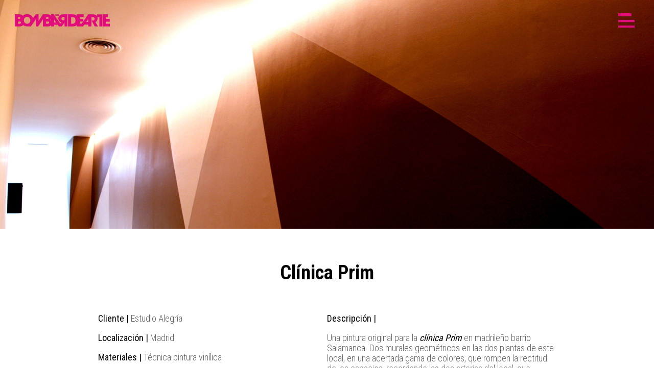

--- FILE ---
content_type: text/html; charset=UTF-8
request_url: https://bombardearte.com/murales/clinica-prim-pintura-original/
body_size: 4104
content:

<!DOCTYPE html>
<html lang="es">
<head>
    <!-- Facebook Pixel Code -->
    <script>
    !function(f,b,e,v,n,t,s)
    {if(f.fbq)return;n=f.fbq=function(){n.callMethod?
    n.callMethod.apply(n,arguments):n.queue.push(arguments)};
    if(!f._fbq)f._fbq=n;n.push=n;n.loaded=!0;n.version='2.0';
    n.queue=[];t=b.createElement(e);t.async=!0;
    t.src=v;s=b.getElementsByTagName(e)[0];
    s.parentNode.insertBefore(t,s)}(window,document,'script',
    'https://connect.facebook.net/en_US/fbevents.js');
    fbq('init', '655394438862885'); 
    fbq('track', 'PageView');
    </script>
    <!-- End Facebook Pixel Code -->

    <meta charset="UTF-8">
    <meta http-equiv="X-UA-Compatible" content="IE=edge,chrome=1">
    <meta name="viewport" content="width=device-width, initial-scale=1.0, maximum-scale=1.0, user-scalable=no, minimal-ui, viewport-fit=cover">
    <meta name="google" content="notranslate">
    <base href="/">

    <meta name="description" content="">
    <meta name="facebook-domain-verification" content="h53q0u4mkp2ll5a3jfqb0js1rjrld8" />
    <title>Clínica Prim &#8211; Bombardearte | Creación de espacios pintura original</title>

    <!-- FAVICON -->
    <link href="https://bombardearte.com/wp-content/themes/bombardearte/img/favicon.ico" rel="shortcut icon">

    <!-- CSS -->
    <link href="https://bombardearte.com/wp-content/themes/bombardearte/style.css" rel="stylesheet">

    <meta name="google-site-verification" content="jEaGFkFCynruKg0JaeuBsmMtgemqaTVjziqKox9ZCs4" />

    <!-- Start cookieyes banner -->
    <script id="cookieyes" type="text/javascript" src="https://cdn-cookieyes.com/client_data/1f0fc43565d5640c6f8d6262/script.js"></script>
    <!-- End cookieyes banner -->
</head>
<body>

<!-- Facebook Pixel Code (noscript) -->
<noscript><img height="1" width="1" 
src="https://www.facebook.com/tr?id=655394438862885&ev=PageView
&noscript=1"/></noscript>
<!-- End Facebook Pixel Code (noscript) -->

<!-- START MURALES PROYECTOS -->

<section id="proyectos-murales">

    <div class="featured-image">
        <img width="2560" height="1529" src="https://bombardearte.com/wp-content/uploads/mural_clinica_prim_11-scaled.jpg" class="attachment-post-thumbnail size-post-thumbnail wp-post-image" alt="" decoding="async" fetchpriority="high" srcset="https://bombardearte.com/wp-content/uploads/mural_clinica_prim_11-scaled.jpg 2560w, https://bombardearte.com/wp-content/uploads/mural_clinica_prim_11-768x459.jpg 768w, https://bombardearte.com/wp-content/uploads/mural_clinica_prim_11-1536x918.jpg 1536w, https://bombardearte.com/wp-content/uploads/mural_clinica_prim_11-2048x1223.jpg 2048w" sizes="(max-width: 2560px) 100vw, 2560px" />    </div>

    <div class="overlay">
    </div>

    <div class="proyect-title">
        <h3>Clínica Prim</h3>
    </div>
    
    <div class="proyect-description">
        <div class="description-data">
            <p class="client"><span>Cliente | </span>Estudio Alegría</p>
            <p class="location"><span>Localización | </span>Madrid</p>
            <!-- <p class="date"><span>Año | </span></p> -->
            <p class="materials"><span>Materiales | </span>Técnica pintura vinílica</p>
        </div>
        <div class="description-text">
            <p><span>Descripción | </span><p>Una pintura original para la <a href="http://bombardearte.com/bombardearte-decora-la-clinica-prim-en-el-barrio-salamanca/" target="_blank" rel="noopener">clínica Prim</a> en madrileño barrio Salamanca. Dos murales geométricos en las dos plantas de este local, en una acertada gama de colores, que rompen la rectitud de los espacios, recorriendo las dos arterias del local, que distribuyen las diferentes zonas.</p>
<p>El mural de planta baja, en tonos azules siguiendo la imagen de la línea comercial, conecta la zona de tienda y los gabinetes. El de la planta superior, en tonos tierra, siguiendo los patrones estéticos de esa planta, donde se encuentran las zonas técnicas y de rehabilitación, con la parte de oficinas y dirección.</p>
<p>El resultado es una estructura abierta y colorista, que crea una forma específica dentro de cada pared. El mural deja de ser un fondo de color para convertirse en un relieve plegado a base de<br />
colores análogos y formas contrapuestas.</p>
</p>
        </div>
    </div>
    
    <div class="gallery">

                        
            
                <img src="https://bombardearte.com/wp-content/uploads/mural_clínica_prim_3-scaled.jpg">
                    
            
                <img src="https://bombardearte.com/wp-content/uploads/mural_clínica_prim_2-e1646948466159.jpg">
                    
            
                <img src="https://bombardearte.com/wp-content/uploads/mural_clinica_prim_11-scaled.jpg">
                    
            
            
    </div>

    <ul class="navigationarrows">
        <li class="previous">
            < <a href="https://bombardearte.com/murales/mural-hoya-de-la-plata-gran-formato/" rel="prev">Mural Hoya de la Plata</a>        </li>
        <li class="next">
            <a href="https://bombardearte.com/murales/murales-artisticos-para-casa/" rel="next">Casas particulares</a> >        </li>
    </ul>  

</section>

<!-- END MURALES PROYECTOS -->

    <!-- START HEADER --> 
    <header>
        <div class="logo">
            <a href="https://bombardearte.com">
                <img src="https://bombardearte.com/wp-content/uploads/bombardearte-logo.svg" alt="Bombardearte logo">
            </a>  
        </div>
        <div class="menu-icon">
            <img src="https://bombardearte.com/wp-content/uploads/menu.svg" alt="Icono del menú">
        </div>
    </header>
    <!-- END HEADER --> 

    <!-- START FOOTER --> 
    <footer style="color:#ffffff;">
        <div class="copy">
            <p style="color:#ffffff;">© Bombardearte. Todos los derechos reservados</p>
        </div>
        <div class="footer-right">
            <div class="legal">
                <a href="https://bombardearte.com/clinica-prim-pintura-original/" style="color:#ffffff;">Aviso Legal</a><span> |</span>
            </div>
            <div class="rrss-footer"> 
                 
                                            <a href="https://www.facebook.com/bombardearte" target="_blank"><img src="https://bombardearte.com/wp-content/uploads/facebook-white.svg">
                        </a>
                                            <a href="https://www.instagram.com/bombardearte/" target="_blank"><img src="https://bombardearte.com/wp-content/uploads/instagram-white.svg">
                        </a>
                                            <a href="https://twitter.com/bombardearte" target="_blank"><img src="https://bombardearte.com/wp-content/uploads/twitter-white.svg">
                        </a>
                                            <a href="https://www.pinterest.es/0neynlep37kpzb3vvqzjdajxsa206c/" target="_blank"><img src="https://bombardearte.com/wp-content/uploads/pinterest.svg">
                        </a>
                                            <a href="https://www.flickr.com/photos/bombardeartecom/?" target="_blank"><img src="https://bombardearte.com/wp-content/uploads/flickr-white.svg">
                        </a>
                                        
            </div>
        </div>
    </footer>
    <!-- END FOOTER --> 

    <!-- START SCROLLUP -->
    <div id="scrollup">
        <img src="https://bombardearte.com/wp-content/uploads/arrow-black.svg">
    </div>
    <!-- END SCROLL UP -->

    <!-- START MENU --> 
    <section id="main-menu">
        <div class="logo-menu">
            <a href="https://bombardearte.com">
                <img src="https://bombardearte.com/wp-content/uploads/bombardearte-logo-white.svg" alt="Bombardearte logo">
            </a>
        </div>
        <div class="close">
            <img src="https://bombardearte.com/wp-content/uploads/close-white.svg" alt="Icono cerrar">
        </div>
        <nav>
            <ul>
                <li class="itembba">
                    <span>Bombardearte</span>
                    <ul class="firstsubmenu">
                        <li class="itemnosotros">
                            <a href="https://bombardearte.com/nosotros/">
                                &#8250; Nosotros
                            </a>
                        </li>
                        <li class="itemfilosofia">
                            <a href="https://bombardearte.com/nosotros/#filosofia">
                                &#8250; Filosofía
                            </a>
                        </li>
                        <li class="itemservicios">
                            <a href="https://bombardearte.com/nosotros/#servicios">
                                &#8250; Servicios
                            </a>
                        </li>
                    </ul>
                </li>
                <li class="itemproyectos">
                    <span>Proyectos</span>
                    <ul class="submenu">
                        <li class="itemmurales">
                            <a href="https://bombardearte.com/proyectos/murales-y-vinilos-artisticos/">
                                &#8250; Murales & vinilos artísticos
                            </a>
                        </li>
                        <li class="itemmarte">
                            <a href="https://bombardearte.com/proyectos/arte-para-eventos/">
                                &#8250; Arte para eventos
                            </a>
                        </li>
                        <li class="iteminspirate">
                            <a href="https://bombardearte.com/proyectos/inspirate-con-nuestros-disenos/">
                                &#8250; Inspirate con nuestros diseños
                            </a>
                        </li>
                    </ul>
                </li>
                <li class="itemnoticias">
                    <a href="https://bombardearte.com/noticias/">
                        Noticias
                    </a>
                </li>
                <li class="itemncontacto">
                    <a href="https://bombardearte.com/contacto/">
                        Contacto
                    </a>
                </li>
            </ul>
        </nav>
        <div class="rrss-menu">
             
                                    <a href="https://www.facebook.com/bombardearte" target="_blank"><img src="https://bombardearte.com/wp-content/uploads/facebook-white.svg">
                    </a>
                                    <a href="https://www.instagram.com/bombardearte/" target="_blank"><img src="https://bombardearte.com/wp-content/uploads/instagram-white.svg">
                    </a>
                                    <a href="https://twitter.com/bombardearte" target="_blank"><img src="https://bombardearte.com/wp-content/uploads/twitter-white.svg">
                    </a>
                                    <a href="https://www.pinterest.es/0neynlep37kpzb3vvqzjdajxsa206c/" target="_blank"><img src="https://bombardearte.com/wp-content/uploads/pinterest.svg">
                    </a>
                                    <a href="https://www.flickr.com/photos/bombardeartecom/?" target="_blank"><img src="https://bombardearte.com/wp-content/uploads/flickr-white.svg">
                    </a>
                               
        </div>
    </section>
    <!-- END MENU -->

    <!-- START NOTICE -->
    <div class="notice" style="background-color: #E10D7B">
        <div class="notice-container">
            <div class="notice-image">
                <img src="https://bombardearte.com/wp-content/uploads/rotate.svg">
            </div>
            <p>POR FAVOR, GIRA TU DISPOSITIVO.</p>
        </div>
    </div>
    <!-- END NOTICE -->

</body>

    <!-- START MOBILE LANDSCAPE NOTICE -->
    <script>  
        var userAgent = navigator.userAgent || navigator.vendor || window.opera;
        var notice = document.querySelector('.notice');

        if((/android/i).test(userAgent))
        {
            const orientation = () =>
            {
                switch(window.orientation)
                {
                    case -90:
                    case 90:
                        notice.style.display = 'block';
                        break;
                    default:
                        notice.style.display = 'none';
                        break;
                }
            };
            window.addEventListener('orientationchange', orientation);
            orientation();
        }

        if (/iPhone|iPod/.test(userAgent) && !window.MSStream)
        {
            const orientation = () =>
            {
                switch(window.orientation)
                {
                    case -90:
                    case 90:
                        notice.style.display = 'block';
                        break;
                    default:
                        notice.style.display = 'none';
                        break;
                }
            };
            window.addEventListener('orientationchange', orientation);
            orientation();
        }

        if (/windows phone/i.test(userAgent))
        {
            const orientation = () =>
            {
                switch(window.orientation)
                {
                    case -90:
                    case 90:
                        notice.style.display = 'block';
                        break;
                    default:
                        notice.style.display = 'none';
                        break;
                }
            };
            window.addEventListener('orientationchange', orientation);
            orientation();
        }
    </script>
    <!-- END MOBILE LANDSCAPE NOTICE -->

    <!-- START SCROLL TOP BUTTON -->
    <script>
        const scrollup = document.querySelector('#scrollup');
        window.onscroll = () =>
        {
            if(document.body.scrollTop > 20 || document.documentElement.scrollTop > 20)
                scrollup.style.display = 'block';
            else
                scrollup.style.display = 'none';
        };
        const topFunction = () =>
        {
            scrollup.addEventListener('click', () => 
            {
                document.body.scrollTop = 0;
                document.documentElement.scrollTop = 0;
            });
        }
        topFunction();
    </script>
    <!-- END SCROLL TOP BUTTON -->

    <!-- GLOGLE ANALYTICS -->
    <script async src="https://www.googletagmanager.com/gtag/js?id=UA-127659171-1"></script>
    <script>
    window.dataLayer = window.dataLayer || [];
    function gtag(){dataLayer.push(arguments);}
    gtag('js', new Date());

    gtag('config', 'UA-127659171-1');
    </script>
    <!-- END GLOGLE ANALYTICS -->

    <!-- JAVASCRIPT -->  
    <script type="text/javascript" src="https://bombardearte.com/wp-content/themes/bombardearte/js/app.min.js" defer></script>
    <!-- END JAVASCRIPT --> 

</html> 

--- FILE ---
content_type: text/css
request_url: https://bombardearte.com/wp-content/themes/bombardearte/style.css
body_size: 86164
content:
/*
Theme Name: Bombardearte
Theme URI: http://bombardearte.com
Author: Javier Martín
Description: Bombardearte website.
Version: 1.0
*/
@import url("https://fonts.googleapis.com/css?family=Roboto+Condensed:300,400,700");
/*! normalize.css v8.0.0 | MIT License | github.com/necolas/normalize.css */html{line-height:1.15;-webkit-text-size-adjust:100%}body{margin:0}h1{font-size:2em;margin:.67em 0}hr{box-sizing:content-box;height:0;overflow:visible}pre{font-family:monospace,monospace;font-size:1em}a{background-color:transparent}abbr[title]{border-bottom:none;text-decoration:underline;-webkit-text-decoration:underline dotted;text-decoration:underline dotted}b,strong{font-weight:bolder}code,kbd,samp{font-family:monospace,monospace;font-size:1em}small{font-size:80%}sub,sup{font-size:75%;line-height:0;position:relative;vertical-align:baseline}sub{bottom:-.25em}sup{top:-.5em}img{border-style:none}button,input,optgroup,select,textarea{font-family:inherit;font-size:100%;line-height:1.15;margin:0}button,input{overflow:visible}button,select{text-transform:none}[type=button],[type=reset],[type=submit],button{-webkit-appearance:button}[type=button]::-moz-focus-inner,[type=reset]::-moz-focus-inner,[type=submit]::-moz-focus-inner,button::-moz-focus-inner{border-style:none;padding:0}[type=button]:-moz-focusring,[type=reset]:-moz-focusring,[type=submit]:-moz-focusring,button:-moz-focusring{outline:1px dotted ButtonText}fieldset{padding:.35em .75em .625em}legend{box-sizing:border-box;color:inherit;display:table;max-width:100%;padding:0;white-space:normal}progress{vertical-align:baseline}textarea{overflow:auto}[type=checkbox],[type=radio]{box-sizing:border-box;padding:0}[type=number]::-webkit-inner-spin-button,[type=number]::-webkit-outer-spin-button{height:auto}[type=search]{-webkit-appearance:textfield;outline-offset:-2px}[type=search]::-webkit-search-decoration{-webkit-appearance:none}::-webkit-file-upload-button{-webkit-appearance:button;font:inherit}details{display:block}summary{display:list-item}[hidden],template{display:none}*{-webkit-user-select:none;-moz-user-select:none;-ms-user-select:none;user-select:none;-webkit-tap-highlight-color:rgba(0,0,0,0);-webkit-user-drag:none;box-sizing:border-box}body{overflow-x:hidden}a,h1,h2,h3,h4,h5,h6{font-weight:400}a{text-decoration:none}ul{list-style-type:none}figure,ul{margin:0;padding:0}:root{--bg-color:#fff;--roboto:"Roboto Condensed",sans-serif;--pink:#e10d7b;--grey:#636363}html{text-rendering:optimizeLegibility;-webkit-font-smoothing:antialiased;-moz-osx-font-smoothing:grayscale;scroll-behavior:smooth;-webkit-scroll-behavior:smooth;-moz-osx-scroll-behavior:smooth}h1,h2,h3,h4,h5,h6{font-family:Roboto Condensed,sans-serif;font-family:var(--roboto);font-weight:700;font-style:normal;font-stretch:normal;margin:0}h2{font-size:3vw;color:#e10d7b;color:var(--pink)}@media (max-width:1680px){h2{font-size:50px}}h3{font-size:2.5vw}@media (max-width:1680px){h3{font-size:40px}}a,button,input,label,li,ol,p,span,textarea,ul{font-family:Roboto Condensed,sans-serif;font-family:var(--roboto);font-weight:300;font-style:normal;font-stretch:normal;color:#636363;color:var(--grey)}p{font-size:1vw}@media (max-width:1680px){p{font-size:18px}}@media (max-width:768px){p{line-height:1.3}}a{font-size:1vw}@media (max-width:1680px){a{font-size:18px}}.left1{margin-left:1.5vw}.left2{margin-left:2.5vw}.left3{margin-left:3.5vw}.left4{margin-left:4.5vw}.container{position:relative}.container--small{width:60vw;margin:auto}header{width:100vw;top:2vw;left:0}header,header .logo{position:absolute;height:auto}header .logo{width:15vw;top:0;left:2vw}header .logo a{position:relative;width:100%;height:100%}header .logo a img{width:100%;height:auto;transition:all .5s ease-out}header .logo a img:hover{-webkit-transform:scale(1.1);transform:scale(1.1);transition:all .5s ease-out}header .menu-icon{position:fixed;width:2.5vw;height:auto;top:2vw;right:3vw;cursor:pointer}header .menu-icon img{width:100%;height:auto;transition:all .5s ease-out}header .menu-icon img:hover{-webkit-transform:scale(1.1);transform:scale(1.1);transition:all .5s ease-out}@media (max-width:1024px) and (orientation:landscape){header .logo{width:25vw}header .menu-icon{width:4vw}}@media (max-width:768px) and (orientation:portrait){header .logo{width:40vw}header .menu-icon{width:6vw}}@media (max-width:480px) and (orientation:portrait){header{top:3vw;left:1vw}header .logo{width:50vw}header .menu-icon{width:8vw;top:3vw;right:4vw}}footer{position:relative;width:100vw;height:5vh;background-color:#e10d7b;background-color:var(--pink)}footer .copy{position:absolute;width:25vw;height:auto;top:1.6vh;left:3vw}footer .copy p{margin:0;font-size:1vw}footer .footer-right{position:absolute;width:13vw;height:auto;top:0;right:3vw}footer .footer-right .legal{float:left;width:5vw;height:auto;padding-top:1.6vh}footer .footer-right .legal a:active,footer .footer-right .legal a:link,footer .footer-right .legal a:visited{text-decoration:none;font-size:1vw}footer .footer-right .legal a:hover{text-decoration:line-through}footer .footer-right .legal span{font-size:1vw;color:#fff}footer .footer-right .rrss-footer{float:left;width:8vw;height:auto;padding-top:1.4vh}footer .footer-right .rrss-footer a{width:1.3vw;height:auto;display:inline-block}footer .footer-right .rrss-footer a img{width:100%;height:auto;transition:all .5s ease-out}footer .footer-right .rrss-footer a img:hover{-webkit-transform:scale(1.1);transform:scale(1.1);transition:all .5s ease-out}#main-menu{position:fixed;width:20vw;height:100%;top:0;right:0;background-color:#e10d7b;background-color:var(--pink);padding:7vw 2.5vw 0;-webkit-transform:translatex(100%);transform:translatex(100%);display:none}@media(max-width:1440px){#main-menu{width:25vw}}@media(max-width:992px){#main-menu{width:50vw;padding:12vw 2.5vw 0}}#main-menu .logo-menu{position:absolute;width:10vw;height:auto;top:2vw;left:2vw}#main-menu .logo-menu a{position:relative;width:100%;height:100%}#main-menu .logo-menu a img{width:100%;height:auto;transition:all .5s ease-out}#main-menu .logo-menu a img:hover{-webkit-transform:scale(1.1);transform:scale(1.1);transition:all .5s ease-out}#main-menu .close{position:absolute;width:2vw;height:auto;top:1.5vw;right:1.5vw;cursor:pointer}@media(max-width:992px){#main-menu .close{width:3vw}}#main-menu .close img{width:100%;height:auto;transition:all .5s ease-out}#main-menu .close img:hover{-webkit-transform:scale(1.1);transform:scale(1.1);transition:all .5s ease-out}#main-menu nav{position:relative;width:15vw;height:auto}#main-menu nav ul{list-style:none}#main-menu nav ul li{transition:all .5s ease-out}#main-menu nav ul li .submenu{display:block;transition:all .5s ease-out}#main-menu nav ul li.itembba span{cursor:pointer;font-size:1.3vw;color:#fff}#main-menu nav ul li.itembba span:hover{text-decoration:line-through}#main-menu nav ul li.itembba .firstsubmenu{display:none;transition:all .5s ease-out}#main-menu nav ul li.itembba .firstsubmenu.openSubmenu{display:block;transition:all .5s ease-out}#main-menu nav ul li.itemproyectos{margin:.5vw}#main-menu nav ul li.itemproyectos span{cursor:pointer;font-size:1.3vw;color:#fff}#main-menu nav ul li.itemproyectos span:hover{text-decoration:line-through}#main-menu nav ul li.itemproyectos .submenu{display:none;transition:all .5s ease-out}#main-menu nav ul li.itemproyectos .submenu.openSubmenu{display:block;transition:all .5s ease-out}#main-menu nav ul li.itemnoticias{margin:.7vw .6vw}#main-menu nav ul li.itemncontacto{margin:1vw .5vw}#main-menu nav ul li.itemmarte,#main-menu nav ul li.itemnosotros{margin:.5vw 1vw}#main-menu nav ul li.itemmurales{margin:.5vw 1.5vw}#main-menu nav ul li.iteminspirate{margin:.5vw 1.7vw}#main-menu nav ul li.itemfilosofia{margin:.5vw 1vw}#main-menu nav ul li.itemservicios{margin:.5vw 1.2vw}#main-menu nav ul li a{font-size:1.3vw;color:#fff}#main-menu nav ul li a:hover{text-decoration:line-through}#main-menu nav ul li .firstsubmenu,#main-menu nav ul li .submenu{display:none;transition:display 1s ease-out}#main-menu .rrss-menu{position:absolute;width:12vw;height:auto;bottom:2vw;left:50%;-webkit-transform:translatex(-50%);transform:translatex(-50%);display:flex;flex-direction:row;justify-content:space-between;align-items:center;align-content:center;flex-wrap:nowrap}@media(max-width:992px){#main-menu .rrss-menu{bottom:7vw}}#main-menu .rrss-menu a{width:2vw;height:auto;display:inline-block}@media(max-width:992px){#main-menu .rrss-menu a{width:2.5vw}}#main-menu .rrss-menu a img{width:100%;height:auto;transition:all .5s ease-out}#main-menu .rrss-menu a img:hover{-webkit-transform:scale(1.1);transform:scale(1.1);transition:all .5s ease-out}#scrollup{display:none;position:fixed;width:5vw;height:auto;bottom:6vw;right:2vw;cursor:pointer;-webkit-transform:rotate(-90deg);transform:rotate(-90deg)}#scrollup img{width:100%;height:auto;transition:all .5s ease-out}#scrollup img:hover{-webkit-transform:scale(1.1);transform:scale(1.1);transition:all .5s ease-out}.cc-window span.cc-message{color:#fff}.cc-window .cc-compliance a.cc_btn{background-color:#fff;color:#e10d7b;color:var(--pink);transition:all .5s ease-out}.cc-window .cc-compliance a.cc_btn:active,.cc-window .cc-compliance a.cc_btn:hover{background-color:#e10d7b;background-color:var(--pink);color:#fff;transition:all .5s ease-out}.notice{display:none;position:fixed;width:100%;height:100%;top:0;left:0;text-align:center}.notice .notice-container{position:absolute;width:50vw;height:auto;top:50%;left:50%;transform:translate(-25vw,-50%);-webkit-transform:translate(-25vw,-50%)}.notice .notice-container .notice-image{position:relative;width:20vw;height:auto;margin:auto}.notice .notice-container .notice-image img{width:100%;height:auto}.notice .notice-container p{font-size:4vw;color:#fff;margin:1vw;font-weight:700}@media (max-width:1024px){footer .copy{width:30vw}footer .copy p{font-size:1.4vw}footer .footer-right{width:20vw}footer .footer-right .legal{width:7vw}footer .footer-right .legal a:active,footer .footer-right .legal a:link,footer .footer-right .legal a:visited{text-decoration:none;font-size:1.4vw}footer .footer-right .legal span{font-size:1.4vw}footer .footer-right .rrss-footer{width:12vw}footer .footer-right .rrss-footer a{width:2vw}#main-menu .logo-menu{width:25vw}#main-menu nav{width:30vw}#main-menu nav ul li.itembba span,#main-menu nav ul li.itemproyectos span{font-size:25px}#main-menu nav ul li a{font-size:23px}#scrollup{width:6vw;bottom:8vw}#cookies{height:13vw;padding:1.5vw 5vw}#cookies p.cookiesTitle{font-size:2vw}#cookies p.cookiesText{font-size:1.4vw}#cookies a button#cookiesButton{width:8vw;height:2vw;font-size:1.5vw}}@media (max-width:768px){footer{position:relative;width:100vw;height:10vh;background-color:#e10d7b;background-color:var(--pink);padding:1.5vh 0}footer .copy{position:relative;width:50vw;height:auto;top:0;left:0;margin:auto}footer .copy p{font-size:2.5vw}footer .footer-right{position:relative;width:35vw;height:auto;top:0;right:0;margin:auto}footer .footer-right .legal{float:left;width:40%;height:auto;padding-top:1.6vh}footer .footer-right .legal a:active,footer .footer-right .legal a:link,footer .footer-right .legal a:visited{text-decoration:none;font-size:2.5vw}footer .footer-right .legal a:hover{text-decoration:line-through}footer .footer-right .legal span{font-size:2.5vw;color:#fff}footer .footer-right .rrss-footer{float:left;width:60%;height:auto;padding-top:1.4vh}footer .footer-right .rrss-footer a{width:3.5vw;height:auto;display:inline-block}footer .footer-right .rrss-footer a img{width:100%;height:auto}#main-menu{width:100vw;padding:25vw 2.5vw 0}#main-menu .logo-menu{width:30vw;top:3.5vw;left:3.5vw}#main-menu .close{width:4.5vw;top:3.5vw;right:3.5vw}#main-menu nav{width:60vw;margin:0 auto}#main-menu nav ul li.itembba span{font-size:5vw}#main-menu nav ul li.itemproyectos{margin:1vw}#main-menu nav ul li.itemproyectos span{font-size:5vw}#main-menu nav ul li.itemnoticias{margin:1.2vw .6vw}#main-menu nav ul li.itemncontacto{margin:1.5vw .5vw}#main-menu nav ul li.itemmarte,#main-menu nav ul li.itemnosotros{margin:1vw}#main-menu nav ul li.itemmurales{margin:1vw 1.5vw}#main-menu nav ul li.iteminspirate{margin:1vw 1.7vw}#main-menu nav ul li.itemfilosofia{margin:.5vw 1vw}#main-menu nav ul li.itemservicios{margin:1vw 1.2vw}#main-menu nav ul li a{font-size:5vw}#main-menu .rrss-menu{width:30vw;bottom:15vw}#main-menu .rrss-menu a{width:5vw}#scrollup{width:8vw;bottom:5vw}#cookies{height:25vw;padding:4vw 15vw}#cookies p.cookiesTitle{font-size:3vw}#cookies p.cookiesText{font-size:2vw}#cookies a button#cookiesButton{width:10vw;height:3vw;font-size:2vw}}@media (max-width:480px){footer .copy{width:70vw}footer .copy p{font-size:3.5vw}footer .footer-right{width:45vw}footer .footer-right .legal{padding-top:1.6vh}footer .footer-right .legal a:active,footer .footer-right .legal a:link,footer .footer-right .legal a:visited{text-decoration:none;font-size:3.5vw}footer .footer-right .legal a:hover{text-decoration:line-through}footer .footer-right .legal span{font-size:3.5vw;color:#fff}footer .footer-right .rrss-footer{padding-top:1.4vh}footer .footer-right .rrss-footer a{width:4.5vw;height:auto;display:inline-block}footer .footer-right .rrss-footer a img{width:100%;height:auto}#main-menu{padding:35vw 2.5vw 0}#main-menu .logo-menu{width:40vw;top:5vw;left:5vw}#main-menu .close{width:7vw;top:5vw;right:5vw}#main-menu nav ul li.itembba span{font-size:7vw}#main-menu nav ul li.itemproyectos{margin:2.5vw}#main-menu nav ul li.itemproyectos span{font-size:7vw}#main-menu nav ul li.itemnoticias{margin:2.7vw .6vw}#main-menu nav ul li.itemncontacto{margin:2vw .5vw}#main-menu nav ul li.itemmarte{margin:2.5vw 1vw}#main-menu nav ul li.itemmurales,#main-menu nav ul li.itemnosotros{margin:2.5vw 1.5vw}#main-menu nav ul li.iteminspirate{margin:2.5vw 1.7vw}#main-menu nav ul li.itemfilosofia{margin:2.5vw 1.5vw}#main-menu nav ul li.itemservicios{margin:2.5vw 1.7vw}#main-menu nav ul li a{font-size:7vw}#main-menu .rrss-menu{position:absolute;width:40vw;height:auto;bottom:20vw}#main-menu .rrss-menu a{width:8vw}#scrollup{width:12vw;bottom:5vw;right:0}#cookies{height:48vw;padding:2.5vw 8vw}#cookies p.cookiesTitle{font-size:6vw}#cookies p.cookiesText{font-size:4vw}#cookies a button#cookiesButton{width:18vw;height:5vw;font-size:4vw}}#page{padding:10vw 0 5vw;h1{font-size:4vw;margin-bottom:2.5vw}h3{margin-top:2.5vw}.wysiwyg{font-size:1vw;line-height:1.4;ul{margin:1em 0;li{font-size:1vw;line-height:1.4}}p{margin-bottom:2.5em}}}section#home{position:relative;width:100%;height:95vh}section#home div#homeslider{position:relative;width:100%;height:100%;overflow:hidden}section#home div#homeslider div.homeslider-move{position:relative;width:100%;height:400%;display:flex;flex-direction:column;justify-content:center;align-items:center;flex-wrap:nowrap}section#home div#homeslider div.homeslider-move div.homeslider-slides{position:relative;width:100%;height:100%;background-position:50%;background-repeat:no-repeat;background-size:cover}section#home div#homeslider div.homeslider-move-mobile{display:none}@-webkit-keyframes escribir{0%{width:58%}to{width:0}}@keyframes escribir{0%{width:58%}to{width:0}}@media (max-width:480px) and (orientation:portrait){section#home div#homeslider div.homeslider-move{display:none}section#home div#homeslider div.homeslider-move-mobile{position:relative;width:100%;height:400%;display:flex;flex-direction:column;justify-content:center;align-items:center;flex-wrap:nowrap}section#home div#homeslider div.homeslider-move-mobile div.homeslider-slides-mobile{position:relative;width:100%;height:100%;background-position:50%;background-repeat:no-repeat;background-size:cover}}#nosotros{padding:10vw 0 5vw}#nosotros,#nosotros #empresa,#nosotros #empresa .empresa-text-bloc{position:relative;width:100vw;height:auto}#nosotros #empresa .empresa-text-bloc{padding:0 10vw 0 25vw}#nosotros #empresa .empresa-text-bloc h2{text-align:right}#nosotros #empresa .empresa-text-bloc p a:active,#nosotros #empresa .empresa-text-bloc p a:link,#nosotros #empresa .empresa-text-bloc p a:visited{font-style:italic;font-weight:400;color:#000}#nosotros #empresa .empresa-text-bloc p a:hover{text-decoration:underline}#nosotros #empresa .number{position:absolute;font-size:10vw;top:8vw;left:20vw;opacity:.25;margin:0;font-weight:700;font-style:normal;font-stretch:normal}#nosotros #empresa .portraits-title{position:relative;margin-top:8vw}#nosotros #empresa .portraits-title h2{text-align:center;opacity:.5}#nosotros #empresa .portraits-container{position:relative;width:80vw;height:30vw;margin:5vw 10vw}#nosotros #empresa .portraits-container .portraits-flex{position:relative;width:60vw;height:30vw;margin:0 10vw}#nosotros #empresa .portraits-container .portraits-flex .portrait-one{position:absolute;width:12vw;height:24vw;top:1vw;left:0;overflow:hidden;cursor:pointer}#nosotros #empresa .portraits-container .portraits-flex .portrait-one img{width:150%;height:auto;transition:all .5s ease-out}#nosotros #empresa .portraits-container .portraits-flex .portrait-one img:hover{-webkit-transform:scale(1.3);transform:scale(1.3);transition:all .5s ease-out}#nosotros #empresa .portraits-container .portraits-flex .portrait-two{position:absolute;width:12vw;height:26vw;top:0;left:12vw;overflow:hidden;cursor:pointer}#nosotros #empresa .portraits-container .portraits-flex .portrait-two img{width:170%;height:auto;transition:all .5s ease-out}#nosotros #empresa .portraits-container .portraits-flex .portrait-two img:hover{-webkit-transform:scale(1.3);transform:scale(1.3);transition:all .5s ease-out}#nosotros #empresa .portraits-container .portraits-flex .portrait-three{position:absolute;width:12vw;height:24vw;top:1vw;left:24vw;overflow:hidden;cursor:pointer}#nosotros #empresa .portraits-container .portraits-flex .portrait-three img{width:160%;height:auto;transition:all .5s ease-out}#nosotros #empresa .portraits-container .portraits-flex .portrait-three img:hover{-webkit-transform:scale(1.3);transform:scale(1.3);transition:all .5s ease-out}#nosotros #empresa .portraits-container .portraits-flex .portrait-four{position:absolute;width:12vw;height:26vw;top:0;left:36vw;overflow:hidden;cursor:pointer}#nosotros #empresa .portraits-container .portraits-flex .portrait-four img{width:180%;height:auto;transition:all .5s ease-out}#nosotros #empresa .portraits-container .portraits-flex .portrait-four img:hover{-webkit-transform:scale(1.3);transform:scale(1.3);transition:all .5s ease-out}#nosotros #empresa .portraits-container .portraits-flex .portrait-five{position:absolute;width:12vw;height:24vw;top:1vw;left:48vw;overflow:hidden;cursor:pointer}#nosotros #empresa .portraits-container .portraits-flex .portrait-five img{width:160%;height:auto;transition:all .5s ease-out}#nosotros #empresa .portraits-container .portraits-flex .portrait-five img:hover{-webkit-transform:scale(1.3);transform:scale(1.3);transition:all .5s ease-out}#nosotros #empresa .portraits-container .portraits-lb{position:relative;width:60vw;height:20vw;padding:2.5vw 7.5vw}#nosotros #empresa .portraits-container .portraits-lb .portraits-lb-bg{position:relative;width:60vw;height:16vw;padding:2vw}#nosotros #empresa .portraits-container .portraits-lb .portraits-lb-bg .portraits-lb-title-container{position:relative;width:100%;height:auto}#nosotros #empresa .portraits-container .portraits-lb .portraits-lb-bg .portraits-lb-title-container p{position:relative;display:block;font-size:2vw;line-height:2vw;margin-top:0;margin-bottom:0;font-weight:700;font-style:normal;font-stretch:normal}#nosotros #empresa .portraits-container .portraits-lb .portraits-lb-bg .portraits-lb-text{position:relative;width:30vw;height:auto;padding-left:1.5vw}#nosotros #empresa .portraits-container .portraits-lb .portraits-lb-bg .portraits-lb-text p{margin-top:1vw}#nosotros #empresa .portraits-container .portraits-lb .portraits-lb-bg .closelb{position:absolute;width:2vw;height:auto;top:2vw;right:2vw;cursor:pointer}#nosotros #empresa .portraits-container .portraits-lb .portraits-lb-bg .closelb img{width:100%;height:auto}#nosotros #empresa .portraits-container .portraits-lb .portraits-lb-bg .closelb img:hover{-webkit-transform:scale(1.1);transform:scale(1.1)}#nosotros #empresa .portraits-container .portraits-lb .portraits-lb-image{position:absolute;width:15vw;height:auto;top:0;left:43vw;overflow:hidden}#nosotros #empresa .portraits-container .portraits-lb .portraits-lb-image img{width:100%;height:auto}#nosotros #empresa .portraits-container .portraits-lb.lb01,#nosotros #empresa .portraits-container .portraits-lb.lb02,#nosotros #empresa .portraits-container .portraits-lb.lb03,#nosotros #empresa .portraits-container .portraits-lb.lb04,#nosotros #empresa .portraits-container .portraits-lb.lb05{display:none}#nosotros #filosofia{position:relative;width:100vw;height:auto;background-color:#e10d7b;background-color:var(--pink)}#nosotros #filosofia .empresa-text-bloc{position:relative;width:100vw;height:auto;padding:4vw 30vw 5vw 10vw}#nosotros #filosofia .empresa-text-bloc h2{text-align:left}#nosotros #filosofia .empresa-text-bloc p{color:#fff}#nosotros #filosofia .empresa-text-bloc p a:active,#nosotros #filosofia .empresa-text-bloc p a:link,#nosotros #filosofia .empresa-text-bloc p a:visited{font-style:italic;font-weight:400}#nosotros #filosofia .empresa-text-bloc p a:hover{text-decoration:underline}#nosotros #filosofia .filosofia-image{position:absolute;width:30vw;height:auto;bottom:-5vw;right:3vw}#nosotros #filosofia .filosofia-image img{width:100%;height:auto}#nosotros #filosofia .number{position:absolute;font-size:10vw;bottom:3vw;right:6vw;opacity:.25;margin:0;font-weight:700;font-style:normal;font-stretch:normal}#nosotros #servicios{position:relative;width:100vw;height:auto;margin-top:10vw}#nosotros #servicios .servicios-text-bloc{position:relative;width:100vw;height:auto;padding:0 15vw 3vw}#nosotros #servicios .servicios-text-bloc h2{text-align:right}#nosotros #servicios .number{position:absolute;font-size:10vw;top:0;left:25vw;opacity:.25;margin:0;font-weight:700;font-style:normal;font-stretch:normal}#nosotros #servicios .servicios-arte{position:relative;width:80vw;height:30vw;margin:0 10vw}#nosotros #servicios .servicios-arte .servicios-arte-box1{position:absolute;width:24vw;height:22vw;top:2vw;left:0;overflow:hidden}#nosotros #servicios .servicios-arte .servicios-arte-box2{position:absolute;width:25vw;height:25vw;overflow:hidden;top:0;left:25vw}#nosotros #servicios .servicios-arte .servicios-arte-box2 .servicios-arte-title{position:relative;padding:3vw 1vw}#nosotros #servicios .servicios-arte .servicios-arte-box2 .servicios-arte-title h3{line-height:2vw}#nosotros #servicios .servicios-arte .servicios-arte-box2 p{position:relative;width:25vw;height:auto;margin:0;padding:0 2vw}#nosotros #servicios .servicios-arte .servicios-arte-box3{position:absolute;top:4vw;right:0;width:29vw;height:20vw;overflow:hidden}#nosotros #servicios .servicios-arte .servicios-link{position:absolute;width:8vw;height:auto;bottom:2vw;right:2vw}#nosotros #servicios .servicios-arte .servicios-link a p{position:absolute;width:4vw;font-size:1.3vw;font-weight:400;display:inline-block;margin:0;top:50%;left:0;transform:translatey(-50%);-webkit-transform:translatey(-50%);color:#000}#nosotros #servicios .servicios-arte .servicios-link a img{position:absolute;width:4vw;height:auto;top:50%;left:2.5vw;transform:translatey(-50%);-webkit-transform:translatey(-50%)}#nosotros #servicios .servicios-murales{position:relative;width:72vw;height:30vw;margin:5vw 14vw}#nosotros #servicios .servicios-murales .servicios-murales-box1{position:absolute;width:35vw;height:10vw;top:0;left:6vw;overflow:hidden}#nosotros #servicios .servicios-murales .servicios-murales-box2{position:absolute;width:30vw;height:25vw;overflow:hidden;top:1.5vw;right:0}#nosotros #servicios .servicios-murales .servicios-murales-box2 .servicios-murales-title{position:relative;padding:3vw 1vw}#nosotros #servicios .servicios-murales .servicios-murales-box2 .servicios-murales-title h3{line-height:2vw}#nosotros #servicios .servicios-murales .servicios-murales-box2 p{position:relative;width:30vw;height:auto;margin:0;padding:0 2vw}#nosotros #servicios .servicios-murales .servicios-link{position:absolute;width:8vw;height:auto;bottom:1vw;left:1vw}#nosotros #servicios .servicios-murales .servicios-link a p{position:absolute;width:4vw;font-size:1.3vw;font-weight:400;display:inline-block;margin:0;top:50%;left:0;transform:translatey(-50%);-webkit-transform:translatey(-50%);color:#000}#nosotros #servicios .servicios-murales .servicios-link a img{position:absolute;width:4vw;height:auto;top:50%;left:2.5vw;transform:translatey(-50%);-webkit-transform:translatey(-50%)}#nosotros #servicios .servicios-murales .servicios-murales-box3{position:absolute;width:9vw;height:13vw;top:11vw;left:4vw;overflow:hidden}#nosotros #servicios .servicios-murales .servicios-murales-box4{position:absolute;width:27vw;height:17vw;top:11vw;left:14vw;overflow:hidden}@media (max-width:1024px) and (orientation:landscape){#nosotros{position:relative;width:100vw;height:auto;padding:15vw 0 5vw}#nosotros #empresa .empresa-text-bloc{position:relative;width:100vw;height:auto;padding:0 10vw 0 25vw}#nosotros #empresa .empresa-text-bloc h2{text-align:right}#nosotros #empresa .portraits-container .portraits-lb{position:relative;width:70vw;height:20vw;padding:2.5vw 5vw}#nosotros #empresa .portraits-container .portraits-lb .portraits-lb-bg{position:relative;width:70vw;height:20vw;padding:2vw}#nosotros #empresa .portraits-container .portraits-lb .portraits-lb-bg .portraits-lb-text{position:relative;width:40vw}#nosotros #empresa .portraits-container .portraits-lb .portraits-lb-image{position:absolute;width:17vw}#nosotros #filosofia .filosofia-image{position:absolute;width:34vw;height:auto;bottom:-4vw;right:3vw}#nosotros #servicios .servicios-arte{margin:10vw 10vw 8vw}#nosotros #servicios .servicios-arte .servicios-arte-box2{position:absolute;width:25vw;height:29vw;overflow:hidden;top:0;left:25vw}@media (max-width:992px){#nosotros #servicios .servicios-arte .servicios-arte-box2{height:32vw}}#nosotros #servicios .servicios-arte .servicios-arte-box2 .servicios-arte-title{position:relative;padding:3vw 1vw 2vw}#nosotros #servicios .servicios-arte .servicios-arte-box2 .servicios-arte-title h3{font-size:2.5vw;line-height:2.2vw}#nosotros #servicios .servicios-murales{margin:8vw 14vw 15vw}#nosotros #servicios .servicios-murales .servicios-murales-box2{position:absolute;width:30vw;height:31vw;overflow:hidden;top:1vw;right:0}@media (max-width:992px){#nosotros #servicios .servicios-murales .servicios-murales-box2{height:35vw}}#nosotros #servicios .servicios-murales .servicios-murales-box2 .servicios-murales-title{position:relative;padding:3vw 1vw 2vw}#nosotros #servicios .servicios-murales .servicios-murales-box2 .servicios-murales-title h3{font-size:2.5vw;line-height:2.2vw}}@media (max-width:768px) and (orientation:portrait){#nosotros{padding:20vw 0 8vw}#nosotros #empresa .empresa-text-bloc{position:relative;width:100vw;height:auto;padding:0 10vw 0 25vw}#nosotros #empresa .empresa-text-bloc h2{font-size:6vw}#nosotros #empresa .empresa-text-bloc p{font-size:2.5vw}#nosotros #empresa p.number{font-size:15vw;top:15vw;left:15vw}#nosotros #empresa .portraits-title{position:relative;margin-top:10vw}#nosotros #empresa .portraits-title h2{font-size:5vw;text-align:center;opacity:.5}#nosotros #empresa .portraits-container{width:80vw;height:35vw;margin:5vw 10vw 8vw}#nosotros #empresa .portraits-container .portraits-flex{width:70vw;height:35vw;margin:0 5vw}#nosotros #empresa .portraits-container .portraits-flex .portrait-one{width:14vw;height:28vw;top:1vw}#nosotros #empresa .portraits-container .portraits-flex .portrait-two{width:14vw;height:30vw;top:0;left:14vw}#nosotros #empresa .portraits-container .portraits-flex .portrait-three{width:14vw;height:28vw;top:1vw;left:28vw}#nosotros #empresa .portraits-container .portraits-flex .portrait-four{width:14vw;height:30vw;top:0;left:42vw}#nosotros #empresa .portraits-container .portraits-flex .portrait-five{width:14vw;height:28vw;top:1vw;left:56vw}#nosotros #empresa .portraits-container .portraits-lb{position:relative;width:80vw;height:40vw;padding:2.5vw 0}#nosotros #empresa .portraits-container .portraits-lb .portraits-lb-bg{position:relative;width:80vw;height:32vw;padding:2vw}#nosotros #empresa .portraits-container .portraits-lb .portraits-lb-bg .portraits-lb-title-container p{font-size:3.5vw;line-height:3.2vw}#nosotros #empresa .portraits-container .portraits-lb .portraits-lb-bg .portraits-lb-text{position:relative;width:40vw}#nosotros #empresa .portraits-container .portraits-lb .portraits-lb-bg .portraits-lb-text p{font-size:1.8vw;margin:2vw}#nosotros #empresa .portraits-container .portraits-lb .portraits-lb-bg .closelb{width:4.5vw;top:2.5vw;right:2.5vw}#nosotros #empresa .portraits-container .portraits-lb .portraits-lb-image{width:26.5vw}#nosotros #filosofia .empresa-text-bloc{position:relative;width:100vw;height:auto;padding:4vw 30vw 8vw 10vw}#nosotros #filosofia .empresa-text-bloc h2{font-size:6vw}#nosotros #filosofia .empresa-text-bloc p{font-size:2.5vw}#nosotros #filosofia .filosofia-image{display:none}#nosotros #filosofia p.number{font-size:15vw}#nosotros #servicios .servicios-text-bloc h2{font-size:6vw}#nosotros #servicios p.number{top:2vw;left:22vw;font-size:15vw}#nosotros #servicios .servicios-arte{height:35vw;margin:5vw 10vw}#nosotros #servicios .servicios-arte .servicios-arte-box1{width:22vw}#nosotros #servicios .servicios-arte .servicios-arte-box2{width:34vw;height:34vw;left:23vw}#nosotros #servicios .servicios-arte .servicios-arte-box2 .servicios-arte-title{padding:2vw 1vw}#nosotros #servicios .servicios-arte .servicios-arte-box2 .servicios-arte-title h3{font-size:4vw;line-height:3.4vw}#nosotros #servicios .servicios-arte .servicios-arte-box2 p{width:34vw;font-size:2vw}#nosotros #servicios .servicios-arte .servicios-arte-box3{width:22vw;height:22vw}#nosotros #servicios .servicios-arte .servicios-link{bottom:2vw}#nosotros #servicios .servicios-arte .servicios-link a p{font-size:3vw}#nosotros #servicios .servicios-arte .servicios-link a img{width:7vw;left:4vw}#nosotros #servicios .servicios-murales{position:relative;width:76vw;height:43vw;margin:12vw}#nosotros #servicios .servicios-murales .servicios-murales-box1{position:absolute;width:33vw;height:12vw;top:2vw;left:5vw;overflow:hidden}#nosotros #servicios .servicios-murales .servicios-murales-box2{width:37vw;height:36vw}#nosotros #servicios .servicios-murales .servicios-murales-box2 .servicios-murales-title{padding:2vw 1vw}#nosotros #servicios .servicios-murales .servicios-murales-box2 .servicios-murales-title h3{font-size:4vw;line-height:3.4vw}#nosotros #servicios .servicios-murales .servicios-murales-box2 p{width:37vw;font-size:2vw}#nosotros #servicios .servicios-murales .servicios-link{left:5vw;bottom:3vw}#nosotros #servicios .servicios-murales .servicios-link a p{font-size:3vw}#nosotros #servicios .servicios-murales .servicios-link a img{width:7vw;left:4vw}#nosotros #servicios .servicios-murales .servicios-murales-box3{width:10vw;height:15vw;top:15vw;left:0}#nosotros #servicios .servicios-murales .servicios-murales-box4{top:15vw;left:11vw}}@media (max-width:480px) and (orientation:portrait){#nosotros{padding:25vw 0 8vw}#nosotros #empresa .empresa-text-bloc{margin-bottom:10vw}#nosotros #empresa .empresa-text-bloc h2{font-size:8vw}#nosotros #empresa .empresa-text-bloc p{font-size:4vw}#nosotros #empresa p.number{font-size:25vw;top:20vw;left:13vw}#nosotros #empresa .portraits-container,#nosotros #empresa .portraits-title{display:none}#nosotros #filosofia{padding:8vw 25vw 8vw 10vw}#nosotros #filosofia .empresa-text-bloc h2{font-size:8vw}#nosotros #filosofia .empresa-text-bloc p{font-size:4vw}#nosotros #filosofia p.number{font-size:25vw}#nosotros #servicios .servicios-text-bloc{padding:0 10vw 8vw 18vw}#nosotros #servicios .servicios-text-bloc h2{font-size:8vw}#nosotros #servicios p.number{top:0;left:5vw;font-size:25vw}#nosotros #servicios .servicios-arte{width:80vw;height:auto;margin:5vw 10vw}#nosotros #servicios .servicios-arte .servicios-arte-box1{width:29vw;left:51vw;top:30vw}#nosotros #servicios .servicios-arte .servicios-arte-box2{position:relative;width:50vw;height:74vw;left:0;padding-bottom:4vw}#nosotros #servicios .servicios-arte .servicios-arte-box2 .servicios-arte-title{padding:3vw}#nosotros #servicios .servicios-arte .servicios-arte-box2 .servicios-arte-title h3{font-size:6vw;line-height:5.2vw}#nosotros #servicios .servicios-arte .servicios-arte-box2 p{width:46vw;font-size:3.8vw;padding-left:4vw}#nosotros #servicios .servicios-arte .servicios-arte-box3{width:29vw;height:22vw;top:6vw}#nosotros #servicios .servicios-arte .servicios-link{width:14vw;height:auto;bottom:7vw;right:7vw}#nosotros #servicios .servicios-arte .servicios-link a p{font-size:4vw}#nosotros #servicios .servicios-arte .servicios-link a img{width:8vw;left:6vw}#nosotros #servicios .servicios-murales{position:relative;width:80vw;height:auto;margin:15vw 10vw}#nosotros #servicios .servicios-murales .servicios-murales-box1{position:absolute;width:29vw;height:20vw;top:5vw;left:0;overflow:hidden}#nosotros #servicios .servicios-murales .servicios-murales-box2{position:relative;width:50vw;height:auto;padding-bottom:4vw;margin-left:30vw}#nosotros #servicios .servicios-murales .servicios-murales-box2 .servicios-murales-title{padding:3vw}#nosotros #servicios .servicios-murales .servicios-murales-box2 .servicios-murales-title h3{font-size:6vw;line-height:5.2vw}#nosotros #servicios .servicios-murales .servicios-murales-box2 p{width:46vw;font-size:3.8vw;padding-left:4vw}#nosotros #servicios .servicios-murales .servicios-link{width:14vw;height:auto;bottom:6vw;left:7vw}#nosotros #servicios .servicios-murales .servicios-link a p{font-size:4vw}#nosotros #servicios .servicios-murales .servicios-link a img{width:8vw;left:6vw}#nosotros #servicios .servicios-murales .servicios-murales-box3{width:29vw;height:20vw;top:27vw;left:0}#nosotros #servicios .servicios-murales .servicios-murales-box4{width:29vw;height:23vw;top:49vw;left:0}}section#proyectos-arte{position:relative;width:100vw;height:auto}section#proyectos-arte div.featured-image{position:relative;width:100vw;height:35vw;overflow:hidden}section#proyectos-arte div.featured-image img{width:100%;height:auto}section#proyectos-arte div.proyect-title{position:relative;width:70vw;height:3vw;margin:5vw 15vw 0}section#proyectos-arte div.proyect-title h3{font-size:3vw;color:#000;text-align:center}section#proyectos-arte div.proyect-description{position:relative;width:70vw;height:auto;margin:5vw 15vw 0}section#proyectos-arte div.proyect-description div.description-data{position:absolute;width:35vw;height:auto;top:0;left:0}section#proyectos-arte div.proyect-description div.description-data p.client{margin:0}section#proyectos-arte div.proyect-description div.description-data p.client span,section#proyectos-arte div.proyect-description div.description-data p.date span,section#proyectos-arte div.proyect-description div.description-data p.location span,section#proyectos-arte div.proyect-description div.description-data p.materials span{font-weight:400;color:#000}section#proyectos-arte div.proyect-description div.description-text{position:relative;width:35vw;height:auto;margin-left:35vw}section#proyectos-arte div.proyect-description div.description-text p span{font-weight:400;color:#000}section#proyectos-arte div.proyect-description div.description-text p a:active,section#proyectos-arte div.proyect-description div.description-text p a:link,section#proyectos-arte div.proyect-description div.description-text p a:visited{font-style:italic;font-weight:400;color:#000}section#proyectos-arte div.proyect-description div.description-text p a:hover{text-decoration:underline}section#proyectos-arte div.gallery{position:relative;width:70vw;height:auto;margin:5vw 15vw 0}section#proyectos-arte div.gallery img{width:100%;height:auto;margin:.5vw 0}section#proyectos-arte ul.navigationarrows{position:relative;width:70vw;height:auto;display:inline-block;margin:4vw 15vw 8vw}section#proyectos-arte ul.navigationarrows li.previous{float:left;width:50%;height:auto;font-size:1.3vw}section#proyectos-arte ul.navigationarrows li.previous:hover{color:#000;font-weight:400}section#proyectos-arte ul.navigationarrows li.previous a:active,section#proyectos-arte ul.navigationarrows li.previous a:link,section#proyectos-arte ul.navigationarrows li.previous a:visited{decoration:none}section#proyectos-arte ul.navigationarrows li.previous a:hover{color:#000;font-weight:400}section#proyectos-arte ul.navigationarrows li.next{float:left;width:50%;height:auto;text-align:right;font-size:1.3vw}section#proyectos-arte ul.navigationarrows li.next:hover{color:#000;font-weight:400}section#proyectos-arte ul.navigationarrows li.next a:active,section#proyectos-arte ul.navigationarrows li.next a:link,section#proyectos-arte ul.navigationarrows li.next a:visited{decoration:none}section#proyectos-arte ul.navigationarrows li.next a:hover{color:#000;font-weight:400}section#proyectos-arte a{text-decoration:none}section#proyectos-arte a span.back{position:fixed;display:inline-block;width:5vw;height:5vw;top:45vw;right:5vw;border:2px solid #636363;border:2px solid var(--grey);padding-top:3vw;text-align:center;font-weight:400;font-size:1.2vw}@media (max-width:1024px) and (orientation:landscape){section#proyectos-arte div.proyect-title{margin:5vw 15vw 0}section#proyectos-arte div.proyect-title h3{font-size:3vw}section#proyectos-arte div.proyect-description div.description-data{position:absolute;width:35vw;height:auto;top:0;left:0}section#proyectos-arte div.proyect-description div.description-data p.client{margin:0}section#proyectos-arte div.proyect-description div.description-data p.client span,section#proyectos-arte div.proyect-description div.description-data p.date span,section#proyectos-arte div.proyect-description div.description-data p.location span,section#proyectos-arte div.proyect-description div.description-data p.materials span,section#proyectos-arte div.proyect-description div.description-text p span,section#proyectos-arte ul.navigationarrows li.next,section#proyectos-arte ul.navigationarrows li.previous{font-size:1.4vw}}@media (max-width:768px) and (orientation:portrait){section#proyectos-arte div.proyect-title{margin:5vw 15vw 0}section#proyectos-arte div.proyect-title h3{font-size:5vw}section#proyectos-arte div.proyect-description{position:relative;width:80vw;height:auto;margin:10vw 10vw 0}section#proyectos-arte div.proyect-description div.description-data{width:35vw}section#proyectos-arte div.proyect-description div.description-data p.client{margin:0;font-size:2.5vw}section#proyectos-arte div.proyect-description div.description-data p.date,section#proyectos-arte div.proyect-description div.description-data p.location,section#proyectos-arte div.proyect-description div.description-data p.materials{font-size:2.5vw}section#proyectos-arte div.proyect-description div.description-text{width:40vw;margin-left:40vw}section#proyectos-arte div.proyect-description div.description-text p{font-size:2.5vw}section#proyectos-arte div.gallery{width:80vw;margin:10vw 10vw 0}section#proyectos-arte ul.navigationarrows{width:80vw;margin:4vw 10vw 8vw}section#proyectos-arte ul.navigationarrows li.next,section#proyectos-arte ul.navigationarrows li.previous{font-size:2.5vw}}@media (max-width:480px) and (orientation:portrait){section#proyectos-arte div.proyect-description{position:relative;width:80vw;height:auto;margin:10vw 10vw 0}section#proyectos-arte div.proyect-description div.description-data{position:relative;width:80vw}section#proyectos-arte div.proyect-description div.description-data p.client,section#proyectos-arte div.proyect-description div.description-data p.date,section#proyectos-arte div.proyect-description div.description-data p.location,section#proyectos-arte div.proyect-description div.description-data p.materials{font-size:4vw}section#proyectos-arte div.proyect-description div.description-text{width:80vw;margin-left:0}section#proyectos-arte div.proyect-description div.description-text p,section#proyectos-arte ul.navigationarrows li.next,section#proyectos-arte ul.navigationarrows li.previous{font-size:4vw}}section#proyectos-murales{position:relative;width:100vw;height:auto}section#proyectos-murales div.featured-image{position:relative;width:100vw;height:35vw;overflow:hidden}section#proyectos-murales div.featured-image img{width:100%;height:auto}section#proyectos-murales div.proyect-title{position:relative;width:70vw;height:3vw;margin:5vw 15vw 0}section#proyectos-murales div.proyect-title h3{font-size:3vw;color:#000;text-align:center}section#proyectos-murales div.proyect-description{position:relative;width:70vw;height:auto;margin:5vw 15vw 0}section#proyectos-murales div.proyect-description div.description-data{position:absolute;width:35vw;height:auto;top:0;left:0}section#proyectos-murales div.proyect-description div.description-data p.client{margin:0}section#proyectos-murales div.proyect-description div.description-data p.client span,section#proyectos-murales div.proyect-description div.description-data p.date span,section#proyectos-murales div.proyect-description div.description-data p.location span,section#proyectos-murales div.proyect-description div.description-data p.materials span{font-weight:400;color:#000}section#proyectos-murales div.proyect-description div.description-text{position:relative;width:35vw;height:auto;margin-left:35vw}section#proyectos-murales div.proyect-description div.description-text p span{font-weight:400;color:#000}section#proyectos-murales div.proyect-description div.description-text p a:active,section#proyectos-murales div.proyect-description div.description-text p a:link,section#proyectos-murales div.proyect-description div.description-text p a:visited{font-style:italic;font-weight:400;color:#000}section#proyectos-murales div.proyect-description div.description-text p a:hover{text-decoration:underline}section#proyectos-murales div.gallery{position:relative;width:70vw;height:auto;margin:5vw 15vw 0}section#proyectos-murales div.gallery img{width:100%;height:auto;margin:.5vw 0}section#proyectos-murales ul.navigationarrows{position:relative;width:70vw;height:auto;display:inline-block;margin:4vw 15vw 8vw}section#proyectos-murales ul.navigationarrows li.previous{float:left;width:50%;height:auto;font-size:1.3vw}section#proyectos-murales ul.navigationarrows li.previous:hover{color:#000;font-weight:400}section#proyectos-murales ul.navigationarrows li.previous a:active,section#proyectos-murales ul.navigationarrows li.previous a:link,section#proyectos-murales ul.navigationarrows li.previous a:visited{decoration:none}section#proyectos-murales ul.navigationarrows li.previous a:hover{color:#000;font-weight:400}section#proyectos-murales ul.navigationarrows li.next{float:left;width:50%;height:auto;text-align:right;font-size:1.3vw}section#proyectos-murales ul.navigationarrows li.next:hover{color:#000;font-weight:400}section#proyectos-murales ul.navigationarrows li.next a:active,section#proyectos-murales ul.navigationarrows li.next a:link,section#proyectos-murales ul.navigationarrows li.next a:visited{decoration:none}section#proyectos-murales ul.navigationarrows li.next a:hover{color:#000;font-weight:400}section#proyectos-murales a{text-decoration:none}section#proyectos-murales a span.back{position:fixed;display:inline-block;width:5vw;height:5vw;top:45vw;right:5vw;border:2px solid #636363;border:2px solid var(--grey);padding-top:3vw;text-align:center;font-weight:400;font-size:1.2vw}@media (max-width:1024px) and (orientation:landscape){section#proyectos-murales div.proyect-title{margin:5vw 15vw 0}section#proyectos-murales div.proyect-title h3{font-size:3vw}section#proyectos-murales div.proyect-description div.description-data{position:absolute;width:35vw;height:auto;top:0;left:0}section#proyectos-murales div.proyect-description div.description-data p.client{margin:0}section#proyectos-murales div.proyect-description div.description-data p.client span,section#proyectos-murales div.proyect-description div.description-data p.date span,section#proyectos-murales div.proyect-description div.description-data p.location span,section#proyectos-murales div.proyect-description div.description-data p.materials span,section#proyectos-murales div.proyect-description div.description-text p span,section#proyectos-murales ul.navigationarrows li.next,section#proyectos-murales ul.navigationarrows li.previous{font-size:1.4vw}}@media (max-width:768px) and (orientation:portrait){section#proyectos-murales div.proyect-title{margin:5vw 15vw 0}section#proyectos-murales div.proyect-title h3{font-size:5vw}section#proyectos-murales div.proyect-description{position:relative;width:80vw;height:auto;margin:10vw 10vw 0}section#proyectos-murales div.proyect-description div.description-data{width:35vw}section#proyectos-murales div.proyect-description div.description-data p.client{margin:0;font-size:2.5vw}section#proyectos-murales div.proyect-description div.description-data p.date,section#proyectos-murales div.proyect-description div.description-data p.location,section#proyectos-murales div.proyect-description div.description-data p.materials{font-size:2.5vw}section#proyectos-murales div.proyect-description div.description-text{width:40vw;margin-left:40vw}section#proyectos-murales div.proyect-description div.description-text p{font-size:2.5vw}section#proyectos-murales div.gallery{width:80vw;margin:10vw 10vw 0}section#proyectos-murales ul.navigationarrows{width:80vw;margin:4vw 10vw 8vw}section#proyectos-murales ul.navigationarrows li.next,section#proyectos-murales ul.navigationarrows li.previous{font-size:2.5vw}}@media (max-width:480px) and (orientation:portrait){section#proyectos-murales div.proyect-description{position:relative;width:80vw;height:auto;margin:10vw 10vw 0}section#proyectos-murales div.proyect-description div.description-data{position:relative;width:80vw}section#proyectos-murales div.proyect-description div.description-data p.client,section#proyectos-murales div.proyect-description div.description-data p.date,section#proyectos-murales div.proyect-description div.description-data p.location,section#proyectos-murales div.proyect-description div.description-data p.materials{font-size:4vw}section#proyectos-murales div.proyect-description div.description-text{width:80vw;margin-left:0}section#proyectos-murales div.proyect-description div.description-text p,section#proyectos-murales ul.navigationarrows li.next,section#proyectos-murales ul.navigationarrows li.previous{font-size:4vw}}#proyectos-inspirate{position:relative;width:100vw;height:auto}#proyectos-inspirate .featured-image{position:relative;width:100vw;height:35vw;overflow:hidden}#proyectos-inspirate .featured-image img{width:100%;height:auto}#proyectos-inspirate .proyect-title{position:relative;width:70vw;height:3vw;margin:5vw 15vw 0}#proyectos-inspirate .proyect-title h3{font-size:3vw;color:#000;text-align:center}@media (max-width:768px) and (orientation:portrait){#proyectos-inspirate .proyect-title h3{font-size:18px;margin-bottom:30px}}#proyectos-inspirate .proyect-description{position:relative;width:70vw;height:auto;margin:5vw 15vw 0}#proyectos-inspirate .proyect-description .description-text{position:relative;width:50vw;height:auto;margin:auto}#proyectos-inspirate .proyect-description .description-text p span{font-weight:400;color:#000}#proyectos-inspirate .proyect-description .description-text p a:active,#proyectos-inspirate .proyect-description .description-text p a:link,#proyectos-inspirate .proyect-description .description-text p a:visited{font-style:italic;font-weight:400;color:#000}#proyectos-inspirate .proyect-description .description-text p a:hover{text-decoration:underline}#proyectos-inspirate .proyect-description .description-text p img{width:100%;height:auto}#proyectos-inspirate .gallery{position:relative;display:flex;flex-wrap:wrap;justify-content:space-between;width:70vw;height:auto;margin:5vw 15vw 0}#proyectos-inspirate .gallery .full{width:100%}#proyectos-inspirate .gallery .half{width:49%}@media (max-width:992px) and (orientation:portrait){#proyectos-inspirate .gallery .half{width:100%}}#proyectos-inspirate .gallery img{width:100%;height:auto;margin:.5vw 0}#proyectos-inspirate .proyect-attribute{position:relative;width:70vw;height:auto;margin:5vw 15vw 0}#proyectos-inspirate .proyect-attribute .description-text{position:relative;width:50vw;height:auto;margin:auto}#proyectos-inspirate .proyect-attribute .description-text p{font-size:16px}@media (max-width:1680px) and (orientation:portrait){#proyectos-inspirate .proyect-attribute .description-text p{font-size:18px}}#proyectos-inspirate .proyect-attribute .description-text p span{font-weight:400;color:#000}#proyectos-inspirate .proyect-attribute .description-text p a:active,#proyectos-inspirate .proyect-attribute .description-text p a:link,#proyectos-inspirate .proyect-attribute .description-text p a:visited{font-style:italic;font-weight:400;color:#000}#proyectos-inspirate .proyect-attribute .description-text p a:hover{text-decoration:underline}#proyectos-inspirate .navigationarrows{position:relative;width:70vw;height:auto;display:inline-block;margin:4vw 15vw 8vw}#proyectos-inspirate .navigationarrows .previous{float:left;width:50%;height:auto;font-size:1.3vw}#proyectos-inspirate .navigationarrows .previous:hover{color:#000;font-weight:400}#proyectos-inspirate .navigationarrows .previous a:active,#proyectos-inspirate .navigationarrows .previous a:link,#proyectos-inspirate .navigationarrows .previous a:visited{decoration:none}#proyectos-inspirate .navigationarrows .previous a:hover{color:#000;font-weight:400}#proyectos-inspirate .navigationarrows .next{float:left;width:50%;height:auto;text-align:right;font-size:1.3vw}#proyectos-inspirate .navigationarrows .next:hover{color:#000;font-weight:400}#proyectos-inspirate .navigationarrows .next a:active,#proyectos-inspirate .navigationarrows .next a:link,#proyectos-inspirate .navigationarrows .next a:visited{decoration:none}#proyectos-inspirate .navigationarrows .next a:hover{color:#000;font-weight:400}@media (max-width:1024px) and (orientation:landscape){#proyectos-arte .proyect-title{margin:5vw 15vw 0}#proyectos-arte .proyect-description .description-data{position:absolute;width:35vw;height:auto;top:0;left:0}#proyectos-arte .proyect-description .description-data .client{margin:0;font-size:1.4vw}#proyectos-arte .navigationarrows .next,#proyectos-arte .navigationarrows .previous,#proyectos-arte .proyect-description .description-data .client span,#proyectos-arte .proyect-description .description-text p span{font-size:1.4vw}}@media (max-width:768px) and (orientation:portrait){#proyectos-arte .proyect-title{margin:5vw 15vw 0}#proyectos-arte .proyect-title h3{font-size:5vw}#proyectos-arte .proyect-attribute,#proyectos-arte .proyect-description{position:relative;width:80vw;height:auto;margin:10vw 10vw 0}#proyectos-arte .proyect-attribute .description-text,#proyectos-arte .proyect-description .description-text{width:40vw;margin-left:40vw}#proyectos-arte .proyect-attribute .description-text p,#proyectos-arte .proyect-description .description-text p{font-size:2.5vw}#proyectos-arte .gallery{width:80vw;margin:10vw 10vw 0}#proyectos-arte .navigationarrows{width:80vw;margin:4vw 10vw 8vw}#proyectos-arte .navigationarrows .next,#proyectos-arte .navigationarrows .previous{font-size:2.5vw}}@media (max-width:480px) and (orientation:portrait){#proyectos-arte .proyect-attribute,#proyectos-arte .proyect-description{position:relative;width:80vw;height:auto;margin:10vw 10vw 0}#proyectos-arte .proyect-attribute .description-text,#proyectos-arte .proyect-description .description-text{width:80vw;margin-left:0}#proyectos-arte .navigationarrows .next,#proyectos-arte .navigationarrows .previous,#proyectos-arte .proyect-attribute .description-text p,#proyectos-arte .proyect-description .description-text p{font-size:4vw}}section#arte{position:relative;width:100vw;height:auto;padding:10vw 10vw 5vw}section#arte h2{text-align:right;margin-bottom:5vw}section#arte div.arte-container{position:relative;width:80vw;height:auto;display:flex;flex-direction:row;justify-content:flex-start;align-items:flex-start;align-content:center;flex-wrap:wrap}section#arte div.arte-container div.arte-flex{width:19vw;height:auto;margin:.5vw}section#arte div.arte-container div.arte-flex div.arte-image{position:relative;width:19vw;height:19vw;overflow:hidden;cursor:pointer}section#arte div.arte-container div.arte-flex div.arte-image a#arte-hover{display:none}section#arte div.arte-container div.arte-flex div.arte-image a#arte-hover div.arte-text{position:absolute;width:19vw;height:19vw;top:0;left:0;text-align:center;padding:0 2vw;background-color:#e10d7b;background-color:var(--pink);display:flex;flex-direction:column;justify-content:center;align-items:center;align-content:center;flex-wrap:wrap;opacity:.8}section#arte div.arte-container div.arte-flex div.arte-image a#arte-hover div.arte-text h3{font-size:1.6vw;margin:0;color:#fff}section#arte div.arte-container div.arte-flex div.arte-image a#arte-hover div.arte-text p{margin:0;color:#fff}@media (max-width:1024px) and (orientation:landscape){section#arte{padding:15vw 10vw 5vw}section#arte div.arte-container div.arte-flex{width:25.5vw}section#arte div.arte-container div.arte-flex div.arte-image,section#arte div.arte-container div.arte-flex div.arte-image a#arte-hover div.arte-text{width:25.5vw;height:25.5vw}section#arte div.arte-container div.arte-flex div.arte-image a#arte-hover div.arte-text h3{font-size:2vw}}@media (max-width:768px) and (orientation:portrait){section#arte{padding:20vw 10vw 10vw}section#arte h2{font-size:6vw}section#arte div.arte-container div.arte-flex{width:39vw}section#arte div.arte-container div.arte-flex div.arte-image,section#arte div.arte-container div.arte-flex div.arte-image a#arte-hover div.arte-text{width:39vw;height:39vw}section#arte div.arte-container div.arte-flex div.arte-image a#arte-hover div.arte-text h3{font-size:3vw}section#arte div.arte-container div.arte-flex div.arte-image a#arte-hover div.arte-text p{font-size:2.5vw}}@media (max-width:480px) and (orientation:portrait){section#arte{padding:25vw 10vw 10vw}section#arte h2{font-size:8vw}section#arte div.arte-container div.arte-flex{width:80vw;margin:1vw 0}section#arte div.arte-container div.arte-flex div.arte-image,section#arte div.arte-container div.arte-flex div.arte-image a#arte-hover div.arte-text{width:80vw;height:80vw}section#arte div.arte-container div.arte-flex div.arte-image a#arte-hover div.arte-text h3{font-size:5vw}section#arte div.arte-container div.arte-flex div.arte-image a#arte-hover div.arte-text p{font-size:4vw}}section#murales{position:relative;width:100vw;height:auto;padding:10vw 10vw 5vw}section#murales h2{text-align:right;margin-bottom:9vw}section#murales div.murales-container{position:relative;width:80vw;height:auto;display:flex;flex-direction:row;justify-content:flex-start;align-items:flex-start;align-content:center;flex-wrap:wrap}section#murales div.murales-container div.murales-flex{width:19vw;height:auto;margin:.5vw}section#murales div.murales-container div.murales-flex div.murales-image{position:relative;width:19vw;height:19vw;overflow:hidden;cursor:pointer}section#murales div.murales-container div.murales-flex div.murales-image a#murales-hover{display:none}section#murales div.murales-container div.murales-flex div.murales-image a#murales-hover div.murales-text{position:absolute;width:19vw;height:19vw;top:0;left:0;text-align:center;padding:0 2vw;background-color:#e10d7b;background-color:var(--pink);display:flex;flex-direction:column;justify-content:center;align-items:center;align-content:center;flex-wrap:wrap;opacity:.8}section#murales div.murales-container div.murales-flex div.murales-image a#murales-hover div.murales-text h3{font-size:1.6vw;margin:0;color:#fff}section#murales div.murales-container div.murales-flex div.murales-image a#murales-hover div.murales-text p{margin:0;color:#fff}@media (max-width:1024px) and (orientation:landscape){section#murales{padding:15vw 10vw 5vw}section#murales div.murales-container div.murales-flex{width:25.5vw}section#murales div.murales-container div.murales-flex div.murales-image,section#murales div.murales-container div.murales-flex div.murales-image a#murales-hover div.murales-text{width:25.5vw;height:25.5vw}section#murales div.murales-container div.murales-flex div.murales-image a#murales-hover div.murales-text h3{font-size:2vw}}@media (max-width:768px) and (orientation:portrait){section#murales{padding:20vw 10vw 10vw}section#murales h2{font-size:6vw;margin-bottom:20vw}section#murales div.murales-container div.murales-flex{width:39vw}section#murales div.murales-container div.murales-flex div.murales-image,section#murales div.murales-container div.murales-flex div.murales-image a#murales-hover div.murales-text{width:39vw;height:39vw}section#murales div.murales-container div.murales-flex div.murales-image a#murales-hover div.murales-text h3{font-size:3vw}section#murales div.murales-container div.murales-flex div.murales-image a#murales-hover div.murales-text p{font-size:2.5vw}}@media (max-width:480px) and (orientation:portrait){section#murales{padding:25vw 10vw 10vw}section#murales h2{font-size:8vw;margin-bottom:50vw}section#murales div.murales-container div.murales-flex{width:80vw;margin:1vw 0}section#murales div.murales-container div.murales-flex div.murales-image,section#murales div.murales-container div.murales-flex div.murales-image a#murales-hover div.murales-text{width:80vw;height:80vw}section#murales div.murales-container div.murales-flex div.murales-image a#murales-hover div.murales-text h3{font-size:5vw}section#murales div.murales-container div.murales-flex div.murales-image a#murales-hover div.murales-text p{font-size:4vw}}#inspirate{position:relative;width:100vw;height:auto;padding:10vw 10vw 5vw}#inspirate h2{text-align:right;margin-bottom:5vw}#inspirate .inspirate-container{position:relative;width:80vw;height:auto;display:flex;flex-direction:row;justify-content:flex-start;align-items:flex-start;align-content:center;flex-wrap:wrap}#inspirate .inspirate-container .inspirate-flex{width:19vw;height:auto;margin:.5vw}#inspirate .inspirate-container .inspirate-flex .inspirate-image{position:relative;width:19vw;height:19vw;overflow:hidden;cursor:pointer}#inspirate .inspirate-container .inspirate-flex .inspirate-image #inspirate-hover{display:none}#inspirate .inspirate-container .inspirate-flex .inspirate-image #inspirate-hover .inspirate-text{position:absolute;width:19vw;height:19vw;top:0;left:0;text-align:center;padding:0 2vw;background-color:#e10d7b;background-color:var(--pink);display:flex;flex-direction:column;justify-content:center;align-items:center;align-content:center;flex-wrap:wrap;opacity:.8}#inspirate .inspirate-container .inspirate-flex .inspirate-image #inspirate-hover .inspirate-text h3{font-size:1.6vw;margin:0;color:#fff}#inspirate .inspirate-container .inspirate-flex .inspirate-image #inspirate-hover .inspirate-text p{margin:0;color:#fff}@media (max-width:1024px) and (orientation:landscape){#inspirate{padding:15vw 10vw 5vw}#inspirate .inspirate-container .inspirate-flex{width:25.5vw}#inspirate .inspirate-container .inspirate-flex .inspirate-image,#inspirate .inspirate-container .inspirate-flex .inspirate-image #inspirate-hover .inspirate-text{width:25.5vw;height:25.5vw}#inspirate .inspirate-container .inspirate-flex .inspirate-image #inspirate-hover .inspirate-text h3{font-size:2vw}}@media (max-width:768px) and (orientation:portrait){#inspirate{padding:20vw 10vw 10vw}#inspirate h2{font-size:6vw}#inspirate .inspirate-container .inspirate-flex{width:39vw}#inspirate .inspirate-container .inspirate-flex .inspirate-image,#inspirate .inspirate-container .inspirate-flex .inspirate-image #inspirate-hover .inspirate-text{width:39vw;height:39vw}#inspirate .inspirate-container .inspirate-flex .inspirate-image #inspirate-hover .inspirate-text h3{font-size:3vw}#inspirate .inspirate-container .inspirate-flex .inspirate-image #inspirate-hover .inspirate-text p{font-size:2.5vw}}@media (max-width:480px) and (orientation:portrait){#inspirate{padding:25vw 10vw 10vw}#inspirate h2{font-size:8vw}#inspirate .inspirate-container .inspirate-flex{width:80vw;margin:1vw 0}#inspirate .inspirate-container .inspirate-flex .inspirate-image,#inspirate .inspirate-container .inspirate-flex .inspirate-image #inspirate-hover .inspirate-text{width:80vw;height:80vw}#inspirate .inspirate-container .inspirate-flex .inspirate-image #inspirate-hover .inspirate-text h3{font-size:5vw}#inspirate .inspirate-container .inspirate-flex .inspirate-image #inspirate-hover .inspirate-text p{font-size:4vw}}section#taxonomy{position:relative;width:100vw;height:auto;padding:10vw}section#taxonomy h2{text-align:right;margin-bottom:4vw}section#taxonomy div.taxonomy-container{position:relative;width:80vw;height:auto;display:flex;flex-direction:row;justify-content:flex-start;align-items:flex-start;align-content:center;flex-wrap:wrap}section#taxonomy div.taxonomy-container div.taxonomy-flex{width:19vw;height:auto;margin:.5vw}section#taxonomy div.taxonomy-container div.taxonomy-flex div.taxonomy-image{position:relative;width:19vw;height:19vw;overflow:hidden;cursor:pointer}section#taxonomy div.taxonomy-container div.taxonomy-flex div.taxonomy-image a#taxonomy-hover{display:none}section#taxonomy div.taxonomy-container div.taxonomy-flex div.taxonomy-image a#taxonomy-hover div.taxonomy-text{position:absolute;width:19vw;height:19vw;top:0;left:0;text-align:center;padding:0 2vw;background-color:#e10d7b;background-color:var(--pink);display:flex;flex-direction:column;justify-content:center;align-items:center;align-content:center;flex-wrap:wrap;opacity:.8}section#taxonomy div.taxonomy-container div.taxonomy-flex div.taxonomy-image a#taxonomy-hover div.taxonomy-text h3{font-size:1.6vw;margin:0;color:#fff}section#taxonomy div.taxonomy-container div.taxonomy-flex div.taxonomy-image a#taxonomy-hover div.taxonomy-text p{margin:0;color:#fff}@media (max-width:1024px) and (orientation:landscape){section#taxonomy{padding:15vw 10vw 5vw}section#taxonomy div.taxonomy-container div.taxonomy-flex{width:25.5vw}section#taxonomy div.taxonomy-container div.taxonomy-flex div.taxonomy-image,section#taxonomy div.taxonomy-container div.taxonomy-flex div.taxonomy-image a#taxonomy-hover div.taxonomy-text{width:25.5vw;height:25.5vw}}@media (max-width:768px) and (orientation:portrait){section#taxonomy{padding:20vw 10vw 10vw}section#taxonomy h2{font-size:6vw}section#taxonomy div.taxonomy-container div.taxonomy-flex{width:39vw}section#taxonomy div.taxonomy-container div.taxonomy-flex div.taxonomy-image,section#taxonomy div.taxonomy-container div.taxonomy-flex div.taxonomy-image a#taxonomy-hover div.taxonomy-text{width:39vw;height:39vw}section#taxonomy div.taxonomy-container div.taxonomy-flex div.taxonomy-image a#taxonomy-hover div.taxonomy-text h3{font-size:3vw}section#taxonomy div.taxonomy-container div.taxonomy-flex div.taxonomy-image a#taxonomy-hover div.taxonomy-text p{font-size:2.5vw}}@media (max-width:480px) and (orientation:portrait){section#taxonomy{padding:25vw 10vw 10vw}section#taxonomy h2{font-size:8vw}section#taxonomy div.taxonomy-container div.taxonomy-flex{width:80vw;margin:1vw 0}section#taxonomy div.taxonomy-container div.taxonomy-flex div.taxonomy-image,section#taxonomy div.taxonomy-container div.taxonomy-flex div.taxonomy-image a#taxonomy-hover div.taxonomy-text{width:80vw;height:80vw}section#taxonomy div.taxonomy-container div.taxonomy-flex div.taxonomy-image a#taxonomy-hover div.taxonomy-text h3{font-size:5vw}section#taxonomy div.taxonomy-container div.taxonomy-flex div.taxonomy-image a#taxonomy-hover div.taxonomy-text p{font-size:4vw}}section#noticias{position:relative;width:100vw;height:auto;padding:10vw 10vw 5vw}section#noticias h2{text-align:right;margin-bottom:4vw}section#noticias div.noticias-container{position:relative;width:60vw;height:auto;display:flex;flex-direction:row;justify-content:flex-start;align-items:flex-start;align-content:center;flex-wrap:wrap}section#noticias div.noticias-container div.noticias-flex{width:19vw;height:auto;margin:.5vw}section#noticias div.noticias-container div.noticias-flex a div.noticias-image{position:relative;width:19vw;height:19vw;transition:all .5s ease-out}section#noticias div.noticias-container div.noticias-flex a div.noticias-image:hover{opacity:.6;transition:all .5s ease-out}section#noticias div.noticias-container div.noticias-flex div.noticias-text{position:relative;width:19vw;height:auto;margin:1vw 0 2vw}section#noticias div.noticias-container div.noticias-flex div.noticias-text a{text-decoration:none}section#noticias div.noticias-container div.noticias-flex div.noticias-text a h3{font-size:1.3vw;color:#000;transition:all .5s ease-out}section#noticias div.noticias-container div.noticias-flex div.noticias-text a h3:hover{color:#636363;color:var(--grey);transition:all .5s ease-out}section#noticias div.noticias-container div.noticias-flex div.noticias-text p.post-time{margin:.5vw auto}@media (max-width:1024px) and (orientation:landscape){section#noticias{padding:15vw 10vw 5vw}section#noticias div.noticias-container div.noticias-flex div.noticias-text a h3{font-size:2vw}}@media (max-width:768px) and (orientation:portrait){section#noticias{padding:20vw 10vw 5vw}section#noticias h2{font-size:6vw}section#noticias div.noticias-container{width:80vw}section#noticias div.noticias-container div.noticias-flex{width:39vw}section#noticias div.noticias-container div.noticias-flex a div.noticias-image{width:39vw;height:39vw}section#noticias div.noticias-container div.noticias-flex div.noticias-text{width:39vw}section#noticias div.noticias-container div.noticias-flex div.noticias-text a h3{font-size:3vw}section#noticias div.noticias-container div.noticias-flex div.noticias-text p.post-time{font-size:2.5vw}}@media (max-width:480px) and (orientation:portrait){section#noticias{padding:25vw 10vw 5vw}section#noticias h2{font-size:8vw}section#noticias div.noticias-container,section#noticias div.noticias-container div.noticias-flex{width:80vw}section#noticias div.noticias-container div.noticias-flex a div.noticias-image{width:80vw;height:80vw}section#noticias div.noticias-container div.noticias-flex div.noticias-text{width:80vw;margin:3vw 0 6vw}section#noticias div.noticias-container div.noticias-flex div.noticias-text a h3{font-size:5vw}section#noticias div.noticias-container div.noticias-flex div.noticias-text p.post-time{font-size:4vw}}section#posts{position:relative;width:100vw;height:auto;padding:10vw}section#posts div.posts-container{position:relative;width:60vw;height:auto;padding-bottom:15vw}section#posts div.posts-container h2{position:relative;font-size:2.5vw;color:#000}section#posts div.posts-container div.post-data{position:relative;width:60vw;height:auto;margin:0 0 2vw}section#posts div.posts-container div.post-data p.post-time{width:50%;height:auto;float:left}section#posts div.posts-container div.post-data p.post-category{width:50%;height:auto;float:left;text-align:right}section#posts div.posts-container div.post-data p.post-category a:active,section#posts div.posts-container div.post-data p.post-category a:link,section#posts div.posts-container div.post-data p.post-category a:visited{decoration:none}section#posts div.posts-container div.post-data p.post-category a:hover{color:#000;font-weight:400}section#posts div.posts-container div.post-thumbnail{position:relative;width:60vw;height:auto;overflow:hidden}section#posts div.posts-container div.post-thumbnail img{width:100%;height:auto}section#posts div.posts-container div.post-content{position:relative;width:60vw;height:auto}section#posts div.posts-container div.post-content div.text-block{position:relative;width:60vw;height:auto;margin:2vw 0}section#posts div.posts-container div.post-content div.text-block p a:active,section#posts div.posts-container div.post-content div.text-block p a:link,section#posts div.posts-container div.post-content div.text-block p a:visited{font-style:italic;font-weight:400;color:#000}section#posts div.posts-container div.post-content div.text-block p a:hover{text-decoration:underline}section#posts div.posts-container div.post-content div.text-block ul li a:active,section#posts div.posts-container div.post-content div.text-block ul li a:link,section#posts div.posts-container div.post-content div.text-block ul li a:visited{font-style:italic;font-weight:400;color:#000}section#posts div.posts-container div.post-content div.text-block ul li a:hover{text-decoration:underline}section#posts div.posts-container div.post-content div.imagen1x{position:relative;width:60vw;height:auto;margin:1.5vw 0}section#posts div.posts-container div.post-content div.imagen1x img{width:100%;height:auto}section#posts div.posts-container div.post-content div.imagen2x{width:60vw;height:auto;display:flex;flex-direction:row;justify-content:space-between;align-items:center;align-content:center;flex-wrap:wrap}section#posts div.posts-container div.post-content div.imagen2x img{width:29vw;height:auto;margin-top:.8vw}section#posts div.posts-container div.post-content div.video-block{position:relative;width:60vw;height:auto;margin:3vw auto;text-align:center}section#posts div.posts-container div.share-rrss{position:absolute;width:10vw;height:auto;bottom:4vw;left:0;margin-top:4vw}section#posts div.posts-container div.share-rrss p{font-weight:400}section#posts div.posts-container div.share-rrss a img{width:3vw;height:auto;margin-right:1vw;transition:all .5s ease-out}section#posts div.posts-container div.share-rrss a img:hover{-webkit-transform:scale(1.1);transform:scale(1.1);transition:all .5s ease-out}section#posts div.posts-container ul.navigationarrows{position:absolute;width:60vw;height:auto;display:inline-block;bottom:0;left:0}section#posts div.posts-container ul.navigationarrows li.previous{float:left;width:50%;height:auto;font-size:1vw}section#posts div.posts-container ul.navigationarrows li.previous:hover{color:#000;font-weight:400}section#posts div.posts-container ul.navigationarrows li.previous a:active,section#posts div.posts-container ul.navigationarrows li.previous a:link,section#posts div.posts-container ul.navigationarrows li.previous a:visited{decoration:none}section#posts div.posts-container ul.navigationarrows li.previous a:hover{color:#000;font-weight:400}section#posts div.posts-container ul.navigationarrows li.next{float:left;width:50%;height:auto;text-align:right;font-size:1vw}section#posts div.posts-container ul.navigationarrows li.next:hover{color:#000;font-weight:400}section#posts div.posts-container ul.navigationarrows li.next a:active,section#posts div.posts-container ul.navigationarrows li.next a:link,section#posts div.posts-container ul.navigationarrows li.next a:visited{decoration:none}section#posts div.posts-container ul.navigationarrows li.next a:hover{color:#000;font-weight:400}@media (max-width:1024px) and (orientation:landscape){section#posts{padding:15vw 10vw 10vw}section#posts div.posts-container{padding-bottom:20vw}section#posts div.posts-container div.post-content,section#posts div.posts-container div.post-content div.imagen1x,section#posts div.posts-container div.post-content div.imagen2x,section#posts div.posts-container div.post-content div.text-block,section#posts div.posts-container div.post-thumbnail{width:60vw}section#posts div.posts-container div.post-content div.imagen2x img{width:29vw}section#posts div.posts-container div.post-content div.video-block{width:60vw}section#posts div.posts-container div.share-rrss{width:10vw;bottom:8vw}section#posts div.posts-container div.share-rrss a img{width:3vw}section#posts div.posts-container ul.navigationarrows{width:60vw}section#posts div.posts-container ul.navigationarrows li.next,section#posts div.posts-container ul.navigationarrows li.previous{font-size:1.4vw}}@media (max-width:768px) and (orientation:portrait){section#posts{padding:20vw 10vw 10vw}section#posts div.posts-container{width:80vw;padding-bottom:25vw}section#posts div.posts-container h2{font-size:4vw}section#posts div.posts-container div.post-data{width:80vw}section#posts div.posts-container div.post-data p.post-category,section#posts div.posts-container div.post-data p.post-time{font-size:2.5vw}section#posts div.posts-container div.post-content,section#posts div.posts-container div.post-content div.text-block,section#posts div.posts-container div.post-thumbnail{width:80vw}section#posts div.posts-container div.post-content div.text-block p{font-size:2.5vw}section#posts div.posts-container div.post-content div.imagen1x,section#posts div.posts-container div.post-content div.imagen2x{width:80vw}section#posts div.posts-container div.post-content div.imagen2x img{width:39vw}section#posts div.posts-container div.post-content div.video-block{width:80vw}section#posts div.posts-container div.share-rrss{width:15vw;bottom:10vw}section#posts div.posts-container div.share-rrss p{font-size:2.5vw}section#posts div.posts-container div.share-rrss a img{width:5vw}section#posts div.posts-container ul.navigationarrows{width:80vw}section#posts div.posts-container ul.navigationarrows li.next,section#posts div.posts-container ul.navigationarrows li.previous{font-size:2.5vw}}@media (max-width:480px) and (orientation:portrait){section#posts{padding:25vw 10vw 10vw}section#posts div.posts-container{width:80vw;padding-bottom:50vw}section#posts div.posts-container h2{font-size:5vw}section#posts div.posts-container div.post-content div.text-block p,section#posts div.posts-container div.post-data p.post-category,section#posts div.posts-container div.post-data p.post-time{font-size:4vw}section#posts div.posts-container div.share-rrss{width:25vw;bottom:25vw}section#posts div.posts-container div.share-rrss p{font-size:4vw}section#posts div.posts-container div.share-rrss a img{width:6vw}section#posts div.posts-container ul.navigationarrows li.next,section#posts div.posts-container ul.navigationarrows li.previous{font-size:4vw}}section#contacto{position:relative;width:100vw;height:95vh;padding:10vw}section#contacto h2{text-align:right}section#contacto div.contacto-info{position:relative;width:40vw;height:18vw;margin:5vw 0 0 40vw;background-color:hsla(0,0%,100%,.6)}section#contacto div.contacto-info div.contacto-field-left{position:absolute;width:20vw;height:auto;top:2vw;left:2vw}section#contacto div.contacto-info div.contacto-field-left h3{font-size:1.6vw;color:#000}section#contacto div.contacto-info div.contacto-field-left a{&:link &:visited &:active{text-decoration:none}}section#contacto div.contacto-info div.contacto-field-left a:hover{color:#000;font-weight:400;text-decoration:line-through;transition:all .5 ease-out}section#contacto div.contacto-info div.contacto-field-left p{margin:0}section#contacto div.contacto-info div.contacto-field-general{position:absolute;width:20vw;height:auto;text-align:right;top:2vw;right:2vw}section#contacto div.contacto-info div.contacto-field-general a{text-align:right;&:link &:visited &:active{text-decoration:none}}section#contacto div.contacto-info div.contacto-field-general a:hover{color:#000;font-weight:400;text-decoration:line-through;transition:all .5 ease-out}section#contacto div.contacto-info div.contacto-field-general p{margin:0}section#contacto div.contacto-info div.rrss-contacto{position:absolute;width:20vw;height:auto;text-align:center;bottom:2vw;left:50%;transform:translatex(-10vw);-webkit-transform:translatex(-10vw)}section#contacto div.contacto-info div.rrss-contacto a{width:2.5vw;height:auto;display:inline-block;margin-left:.8vw}section#contacto div.contacto-info div.rrss-contacto a img{width:100%;height:auto;transition:all .5s ease-out}section#contacto div.contacto-info div.rrss-contacto a img:hover{-webkit-transform:scale(1.1);transform:scale(1.1);transition:all .5s ease-out}@media (max-width:1680px) and (orientation:landscape){section#contacto{padding:12.7vw 10vw}}@media (max-width:1024px) and (orientation:landscape){section#contacto{padding:18.9vw 10vw}section#contacto div.contacto-info{width:45vw;height:25vw;margin:5vw 0 0 35vw}section#contacto div.contacto-info div.rrss-contacto{bottom:4vw}section#contacto div.contacto-info div.rrss-contacto a{width:3vw}}@media (max-width:768px) and (orientation:portrait){section#contacto{padding:17vw 10vw}section#contacto h2{font-size:6vw}section#contacto div.contacto-info{width:80vw;height:auto;margin:12.5vw auto;padding:8vw 0}section#contacto div.contacto-info div.contacto-field-left{width:80vw;position:relative;text-align:center;margin:auto}section#contacto div.contacto-info div.contacto-field-left h3{font-size:3vw;line-height:3vw;margin-bottom:2vw}section#contacto div.contacto-info div.contacto-field-left a,section#contacto div.contacto-info div.contacto-field-left p{font-size:2.5vw}section#contacto div.contacto-info div.contacto-field-general{width:80vw;position:relative;text-align:center;margin:8vw 4vw 4vw}section#contacto div.contacto-info div.contacto-field-general a,section#contacto div.contacto-info div.contacto-field-general p{font-size:2.5vw}section#contacto div.contacto-info div.rrss-contacto{display:none}}@media (max-width:480px) and (orientation:portrait){section#contacto{padding:27vw 10vw}section#contacto h2{font-size:8vw}section#contacto div.contacto-info{width:80vw;height:auto;margin:16vw auto;padding:8vw 0}section#contacto div.contacto-info div.contacto-field-left{width:80vw;position:relative;text-align:center;margin:auto}section#contacto div.contacto-info div.contacto-field-left h3{font-size:5vw;line-height:3vw;margin-bottom:2vw}section#contacto div.contacto-info div.contacto-field-left a,section#contacto div.contacto-info div.contacto-field-left p{font-size:4vw}section#contacto div.contacto-info div.contacto-field-general{width:80vw;position:relative;text-align:center;margin:8vw 4vw 4vw}section#contacto div.contacto-info div.contacto-field-general a,section#contacto div.contacto-info div.contacto-field-general p{font-size:4vw}section#contacto div.contacto-info div.rrss-contacto{display:none}}section#avisolegal{position:relative;width:100%;height:auto;padding:12vw 10vw}section#avisolegal section#legal{position:relative;width:80vw;height:auto}section#avisolegal section#legal h2{text-align:center;margin-bottom:3vw}section#avisolegal section#legal h3{font-size:2vw;margin-top:2vw}section#avisolegal section#legal h4{font-size:1.6vw;margin-top:2vw}section#avisolegal section#legal a:active,section#avisolegal section#legal a:link,section#avisolegal section#legal a:visited{font-weight:400;color:#000}section#avisolegal section#legal a:hover{text-decoration:underline}section#avisolegal hr{position:relative;width:60vw;height:auto;border:1px solid #636363;border:1px solid var(--grey);opacity:.25;margin:5vw auto}section#avisolegal section#privacidad{position:relative;width:80vw;height:auto}section#avisolegal section#privacidad h2{text-align:center;margin-bottom:3vw}section#avisolegal section#privacidad h3{font-size:2vw;margin-top:2vw}section#avisolegal section#privacidad h4{font-size:1.6vw;margin-top:2vw}section#avisolegal section#privacidad a:active,section#avisolegal section#privacidad a:link,section#avisolegal section#privacidad a:visited{font-weight:400;color:#000}section#avisolegal section#privacidad a:hover{text-decoration:underline}section#avisolegal section#politicacookies{position:relative;width:80vw;height:auto}section#avisolegal section#politicacookies h2{font-size:3vw;text-align:center;margin-bottom:3vw}section#avisolegal section#politicacookies h3{font-size:2vw;margin-top:2vw}section#avisolegal section#politicacookies h4{font-size:1.6vw;margin-top:2vw}section#avisolegal section#politicacookies a:active,section#avisolegal section#politicacookies a:link,section#avisolegal section#politicacookies a:visited{font-weight:400;color:#000}section#avisolegal section#politicacookies a:hover{text-decoration:underline}@media (max-width:1024px) and (orientation:landscape){section#avisolegal{padding:15vw 10vw 10vw}section#avisolegal section#legal h2{font-size:3vw}section#avisolegal section#legal h3{font-size:2vw}section#avisolegal section#legal h4{font-size:1.6vw}section#avisolegal section#privacidad h2{font-size:3vw}section#avisolegal section#privacidad h3{font-size:2vw}section#avisolegal section#privacidad h4{font-size:1.6vw}section#avisolegal section#politicacookies h2{font-size:3vw}section#avisolegal section#politicacookies h3{font-size:2vw}section#avisolegal section#politicacookies h4{font-size:1.6vw}}@media (max-width:768px) and (orientation:portrait){section#avisolegal{padding:20vw 10vw 10vw}section#avisolegal section#legal h2{font-size:6vw;margin-bottom:4vw}section#avisolegal section#legal h3{font-size:3.5vw;margin-top:3vw}section#avisolegal section#legal h4{font-size:2.5vw;margin-top:3vw}section#avisolegal section#legal a,section#avisolegal section#legal div.legal-container p{font-size:2.5vw}section#avisolegal section#privacidad h2{font-size:6vw;margin-bottom:4vw}section#avisolegal section#privacidad h3{font-size:3.5vw;margin-top:3vw}section#avisolegal section#privacidad h4{font-size:2.5vw;margin-top:3vw}section#avisolegal section#privacidad a,section#avisolegal section#privacidad div.privacidad-container p{font-size:2.5vw}section#avisolegal section#politicacookies h2{font-size:6vw;margin-bottom:4vw}section#avisolegal section#politicacookies h3{font-size:3.5vw;margin-top:3vw}section#avisolegal section#politicacookies h4{font-size:2.5vw;margin-top:3vw}section#avisolegal section#politicacookies a,section#avisolegal section#politicacookies div.cookies-container p{font-size:2.5vw}}@media (max-width:480px) and (orientation:portrait){section#avisolegal{padding:25vw 10vw 10vw}section#avisolegal section#legal h2{font-size:8vw;margin-bottom:5vw}section#avisolegal section#legal h3{font-size:5vw;margin-top:4vw}section#avisolegal section#legal h4{font-size:3.5vw;margin-top:4vw}section#avisolegal section#legal a,section#avisolegal section#legal div.legal-container p{font-size:4vw}section#avisolegal section#privacidad h2{font-size:8vw;margin-bottom:4vw}section#avisolegal section#privacidad h3{font-size:5vw;margin-top:4vw}section#avisolegal section#privacidad h4{font-size:3.5vw;margin-top:4vw}section#avisolegal section#privacidad a,section#avisolegal section#privacidad div.privacidad-container p{font-size:4vw}section#avisolegal section#politicacookies h2{font-size:8vw;margin-bottom:5vw}section#avisolegal section#politicacookies h3{font-size:5vw;margin-top:4vw}section#avisolegal section#politicacookies h4{font-size:3.5vw;margin-top:4vw}section#avisolegal section#politicacookies a,section#avisolegal section#politicacookies div.cookies-container p{font-size:4vw}}div#sidebar{position:absolute;width:15vw;height:auto;top:9vw;right:5vw}div#sidebar div.recent-posts,div#sidebar div.search-posts{position:relative;width:15vw;height:auto}div#sidebar div.recent-posts h3{font-size:1.3vw;color:#e10d7b;color:var(--pink);margin-bottom:1vw;font-weight:400}div#sidebar div.recent-posts ul{list-style:none}div#sidebar div.recent-posts ul li:before{content:" - "}div#sidebar div.recent-posts ul li a{margin-top:.5vw}div#sidebar div.recent-posts ul li a:hover{color:#000;font-weight:400}div#sidebar hr{width:15vw;height:auto;border:1px solid #636363;border:1px solid var(--grey);opacity:.2;margin:1vw 0}div#sidebar div.yearly-posts{position:relative;width:15vw;height:auto}div#sidebar div.yearly-posts h3{font-size:1.3vw;color:#e10d7b;color:var(--pink);margin-bottom:1vw;font-weight:400}div#sidebar div.yearly-posts ul{list-style:none}div#sidebar div.yearly-posts ul li a{margin-top:.5vw}div#sidebar div.yearly-posts ul li a:hover{color:#000;font-weight:400}div#sidebar div.category-posts{position:relative;width:15vw;height:auto}div#sidebar div.category-posts h3{font-size:1.3vw;color:#e10d7b;color:var(--pink);margin-bottom:1vw;font-weight:400}div#sidebar div.category-posts ul{list-style:none}div#sidebar div.category-posts ul li a{margin-top:.5vw}div#sidebar div.category-posts ul li a:hover{color:#000;font-weight:400}@media (max-width:1024px) and (orientation:landscape){div#sidebar{top:12vw;right:5vw}div#sidebar div.recent-posts h3{font-size:2vw}div#sidebar hr{margin:2vw 0}div#sidebar div.category-posts h3,div#sidebar div.yearly-posts h3{font-size:2vw}}@media (max-width:768px) and (orientation:portrait){div#sidebar{display:none}}div#sidebar-murales{position:absolute;width:70vw;height:auto;top:18vw;left:15vw}div#sidebar-murales ul{list-style:none}div#sidebar-murales ul li{width:auto;height:3vw;display:inline-block;text-align:center;border-right:3px solid #e10d7b;border-right:3px solid var(--pink);padding:.5vw 2vw}div#sidebar-murales ul li:last-child{border-right:none}div#sidebar-murales ul li a:active,div#sidebar-murales ul li a:link,div#sidebar-murales ul li a:visited{text-decoration:none;color:#000;font-size:1.2vw;font-weight:400}div#sidebar-murales ul li a:hover{text-decoration:line-through;color:#e10d7b;color:var(--pink)}@media (max-width:1024px) and (orientation:landscape){div#sidebar-murales{position:absolute;width:80vw;height:auto;top:23vw;left:12vw}div#sidebar-murales ul{list-style:none}div#sidebar-murales ul li a:active,div#sidebar-murales ul li a:link,div#sidebar-murales ul li a:visited{text-decoration:none;color:#000;font-weight:400}}@media (max-width:768px) and (orientation:portrait){div#sidebar-murales{width:80vw;top:42vw;left:10vw}div#sidebar-murales ul li{width:auto;height:3vw;display:inline-block;text-align:center;border-right:2px solid #e10d7b;border-right:2px solid var(--pink);padding:.5vw 3vw}div#sidebar-murales ul li a:active,div#sidebar-murales ul li a:link,div#sidebar-murales ul li a:visited{font-size:2.5vw}}@media (max-width:480px) and (orientation:portrait){div#sidebar-murales{top:55vw}div#sidebar-murales ul li{width:auto;height:6vw;display:block;text-align:left;border-right:none;padding:.5vw 3vw}div#sidebar-murales ul li a:active,div#sidebar-murales ul li a:link,div#sidebar-murales ul li a:visited{font-size:4vw}}

--- FILE ---
content_type: text/javascript
request_url: https://bombardearte.com/wp-content/themes/bombardearte/js/app.min.js
body_size: 132072
content:
!function(t){var e={};function i(r){if(e[r])return e[r].exports;var s=e[r]={i:r,l:!1,exports:{}};return t[r].call(s.exports,s,s.exports,i),s.l=!0,s.exports}i.m=t,i.c=e,i.d=function(t,e,r){i.o(t,e)||Object.defineProperty(t,e,{enumerable:!0,get:r})},i.r=function(t){"undefined"!=typeof Symbol&&Symbol.toStringTag&&Object.defineProperty(t,Symbol.toStringTag,{value:"Module"}),Object.defineProperty(t,"__esModule",{value:!0})},i.t=function(t,e){if(1&e&&(t=i(t)),8&e)return t;if(4&e&&"object"==typeof t&&t&&t.__esModule)return t;var r=Object.create(null);if(i.r(r),Object.defineProperty(r,"default",{enumerable:!0,value:t}),2&e&&"string"!=typeof t)for(var s in t)i.d(r,s,function(e){return t[e]}.bind(null,s));return r},i.n=function(t){var e=t&&t.__esModule?function(){return t.default}:function(){return t};return i.d(e,"a",e),e},i.o=function(t,e){return Object.prototype.hasOwnProperty.call(t,e)},i.p="",i(i.s=4)}([function(t,e,i){"use strict";(function(t,r){i.d(e,"f",function(){return s}),i.d(e,"h",function(){return a}),i.d(e,"g",function(){return n}),i.d(e,"d",function(){return l}),i.d(e,"a",function(){return h}),i.d(e,"b",function(){return u}),i.d(e,"c",function(){return c}),i.d(e,"e",function(){return f});var s="undefined"!=typeof window?window:t.exports&&void 0!==r?r:{},n=function(t){var e={},i=t.document,r=t.GreenSockGlobals=t.GreenSockGlobals||t;if(r.TweenLite)return r.TweenLite;var s,n,a,o,l,h=function(t){var e,i=t.split("."),s=r;for(e=0;e<i.length;e++)s[i[e]]=s=s[i[e]]||{};return s},u=h("com.greensock"),c=function(t){var e,i=[],r=t.length;for(e=0;e!==r;i.push(t[e++]));return i},f=function(){},_=function(){var t=Object.prototype.toString,e=t.call([]);return function(i){return null!=i&&(i instanceof Array||"object"==typeof i&&!!i.push&&t.call(i)===e)}}(),p={},m=function(t,i,s,n){this.sc=p[t]?p[t].sc:[],p[t]=this,this.gsClass=null,this.func=s;var a=[];this.check=function(o){for(var l,u,c,f,_=i.length,d=_;--_>-1;)(l=p[i[_]]||new m(i[_],[])).gsClass?(a[_]=l.gsClass,d--):o&&l.sc.push(this);if(0===d&&s)for(c=(u=("com.greensock."+t).split(".")).pop(),f=h(u.join("."))[c]=this.gsClass=s.apply(s,a),n&&(r[c]=e[c]=f),_=0;_<this.sc.length;_++)this.sc[_].check()},this.check(!0)},d=t._gsDefine=function(t,e,i,r){return new m(t,e,i,r)},g=u._class=function(t,e,i){return e=e||function(){},d(t,[],function(){return e},i),e};d.globals=r;var y=[0,0,1,1],v=g("easing.Ease",function(t,e,i,r){this._func=t,this._type=i||0,this._power=r||0,this._params=e?y.concat(e):y},!0),x=v.map={},b=v.register=function(t,e,i,r){for(var s,n,a,o,l=e.split(","),h=l.length,c=(i||"easeIn,easeOut,easeInOut").split(",");--h>-1;)for(n=l[h],s=r?g("easing."+n,null,!0):u.easing[n]||{},a=c.length;--a>-1;)o=c[a],x[n+"."+o]=x[o+n]=s[o]=t.getRatio?t:t[o]||new t};for((a=v.prototype)._calcEnd=!1,a.getRatio=function(t){if(this._func)return this._params[0]=t,this._func.apply(null,this._params);var e=this._type,i=this._power,r=1===e?1-t:2===e?t:t<.5?2*t:2*(1-t);return 1===i?r*=r:2===i?r*=r*r:3===i?r*=r*r*r:4===i&&(r*=r*r*r*r),1===e?1-r:2===e?r:t<.5?r/2:1-r/2},n=(s=["Linear","Quad","Cubic","Quart","Quint,Strong"]).length;--n>-1;)a=s[n]+",Power"+n,b(new v(null,null,1,n),a,"easeOut",!0),b(new v(null,null,2,n),a,"easeIn"+(0===n?",easeNone":"")),b(new v(null,null,3,n),a,"easeInOut");x.linear=u.easing.Linear.easeIn,x.swing=u.easing.Quad.easeInOut;var T=g("events.EventDispatcher",function(t){this._listeners={},this._eventTarget=t||this});(a=T.prototype).addEventListener=function(t,e,i,r,s){s=s||0;var n,a,h=this._listeners[t],u=0;for(this!==o||l||o.wake(),null==h&&(this._listeners[t]=h=[]),a=h.length;--a>-1;)(n=h[a]).c===e&&n.s===i?h.splice(a,1):0===u&&n.pr<s&&(u=a+1);h.splice(u,0,{c:e,s:i,up:r,pr:s})},a.removeEventListener=function(t,e){var i,r=this._listeners[t];if(r)for(i=r.length;--i>-1;)if(r[i].c===e)return void r.splice(i,1)},a.dispatchEvent=function(t){var e,i,r,s=this._listeners[t];if(s)for((e=s.length)>1&&(s=s.slice(0)),i=this._eventTarget;--e>-1;)(r=s[e])&&(r.up?r.c.call(r.s||i,{type:t,target:i}):r.c.call(r.s||i))};var w=t.requestAnimationFrame,P=t.cancelAnimationFrame,S=Date.now||function(){return(new Date).getTime()},O=S();for(n=(s=["ms","moz","webkit","o"]).length;--n>-1&&!w;)w=t[s[n]+"RequestAnimationFrame"],P=t[s[n]+"CancelAnimationFrame"]||t[s[n]+"CancelRequestAnimationFrame"];g("Ticker",function(t,e){var r,s,n,a,h,u=this,c=S(),_=!(!1===e||!w)&&"auto",p=500,m=33,d=function(t){var e,i,o=S()-O;o>p&&(c+=o-m),O+=o,u.time=(O-c)/1e3,e=u.time-h,(!r||e>0||!0===t)&&(u.frame++,h+=e+(e>=a?.004:a-e),i=!0),!0!==t&&(n=s(d)),i&&u.dispatchEvent("tick")};T.call(u),u.time=u.frame=0,u.tick=function(){d(!0)},u.lagSmoothing=function(t,e){if(!arguments.length)return p<1e8;p=t||1e8,m=Math.min(e,p,0)},u.sleep=function(){null!=n&&(_&&P?P(n):clearTimeout(n),s=f,n=null,u===o&&(l=!1))},u.wake=function(t){null!==n?u.sleep():t?c+=-O+(O=S()):u.frame>10&&(O=S()-p+5),s=0===r?f:_&&w?w:function(t){return setTimeout(t,1e3*(h-u.time)+1|0)},u===o&&(l=!0),d(2)},u.fps=function(t){if(!arguments.length)return r;a=1/((r=t)||60),h=this.time+a,u.wake()},u.useRAF=function(t){if(!arguments.length)return _;u.sleep(),_=t,u.fps(r)},u.fps(t),setTimeout(function(){"auto"===_&&u.frame<5&&"hidden"!==(i||{}).visibilityState&&u.useRAF(!1)},1500)}),(a=u.Ticker.prototype=new u.events.EventDispatcher).constructor=u.Ticker;var k=g("core.Animation",function(t,e){if(this.vars=e=e||{},this._duration=this._totalDuration=t||0,this._delay=Number(e.delay)||0,this._timeScale=1,this._active=!!e.immediateRender,this.data=e.data,this._reversed=!!e.reversed,W){l||o.wake();var i=this.vars.useFrames?G:W;i.add(this,i._time),this.vars.paused&&this.paused(!0)}});o=k.ticker=new u.Ticker,(a=k.prototype)._dirty=a._gc=a._initted=a._paused=!1,a._totalTime=a._time=0,a._rawPrevTime=-1,a._next=a._last=a._onUpdate=a._timeline=a.timeline=null,a._paused=!1;var R=function(){l&&S()-O>2e3&&("hidden"!==(i||{}).visibilityState||!o.lagSmoothing())&&o.wake();var t=setTimeout(R,2e3);t.unref&&t.unref()};R(),a.play=function(t,e){return null!=t&&this.seek(t,e),this.reversed(!1).paused(!1)},a.pause=function(t,e){return null!=t&&this.seek(t,e),this.paused(!0)},a.resume=function(t,e){return null!=t&&this.seek(t,e),this.paused(!1)},a.seek=function(t,e){return this.totalTime(Number(t),!1!==e)},a.restart=function(t,e){return this.reversed(!1).paused(!1).totalTime(t?-this._delay:0,!1!==e,!0)},a.reverse=function(t,e){return null!=t&&this.seek(t||this.totalDuration(),e),this.reversed(!0).paused(!1)},a.render=function(t,e,i){},a.invalidate=function(){return this._time=this._totalTime=0,this._initted=this._gc=!1,this._rawPrevTime=-1,!this._gc&&this.timeline||this._enabled(!0),this},a.isActive=function(){var t,e=this._timeline,i=this._startTime;return!e||!this._gc&&!this._paused&&e.isActive()&&(t=e.rawTime(!0))>=i&&t<i+this.totalDuration()/this._timeScale-1e-8},a._enabled=function(t,e){return l||o.wake(),this._gc=!t,this._active=this.isActive(),!0!==e&&(t&&!this.timeline?this._timeline.add(this,this._startTime-this._delay):!t&&this.timeline&&this._timeline._remove(this,!0)),!1},a._kill=function(t,e){return this._enabled(!1,!1)},a.kill=function(t,e){return this._kill(t,e),this},a._uncache=function(t){for(var e=t?this:this.timeline;e;)e._dirty=!0,e=e.timeline;return this},a._swapSelfInParams=function(t){for(var e=t.length,i=t.concat();--e>-1;)"{self}"===t[e]&&(i[e]=this);return i},a._callback=function(t){var e=this.vars,i=e[t],r=e[t+"Params"],s=e[t+"Scope"]||e.callbackScope||this;switch(r?r.length:0){case 0:i.call(s);break;case 1:i.call(s,r[0]);break;case 2:i.call(s,r[0],r[1]);break;default:i.apply(s,r)}},a.eventCallback=function(t,e,i,r){if("on"===(t||"").substr(0,2)){var s=this.vars;if(1===arguments.length)return s[t];null==e?delete s[t]:(s[t]=e,s[t+"Params"]=_(i)&&-1!==i.join("").indexOf("{self}")?this._swapSelfInParams(i):i,s[t+"Scope"]=r),"onUpdate"===t&&(this._onUpdate=e)}return this},a.delay=function(t){return arguments.length?(this._timeline.smoothChildTiming&&this.startTime(this._startTime+t-this._delay),this._delay=t,this):this._delay},a.duration=function(t){return arguments.length?(this._duration=this._totalDuration=t,this._uncache(!0),this._timeline.smoothChildTiming&&this._time>0&&this._time<this._duration&&0!==t&&this.totalTime(this._totalTime*(t/this._duration),!0),this):(this._dirty=!1,this._duration)},a.totalDuration=function(t){return this._dirty=!1,arguments.length?this.duration(t):this._totalDuration},a.time=function(t,e){return arguments.length?(this._dirty&&this.totalDuration(),this.totalTime(t>this._duration?this._duration:t,e)):this._time},a.totalTime=function(t,e,i){if(l||o.wake(),!arguments.length)return this._totalTime;if(this._timeline){if(t<0&&!i&&(t+=this.totalDuration()),this._timeline.smoothChildTiming){this._dirty&&this.totalDuration();var r=this._totalDuration,s=this._timeline;if(t>r&&!i&&(t=r),this._startTime=(this._paused?this._pauseTime:s._time)-(this._reversed?r-t:t)/this._timeScale,s._dirty||this._uncache(!1),s._timeline)for(;s._timeline;)s._timeline._time!==(s._startTime+s._totalTime)/s._timeScale&&s.totalTime(s._totalTime,!0),s=s._timeline}this._gc&&this._enabled(!0,!1),this._totalTime===t&&0!==this._duration||(D.length&&H(),this.render(t,e,!1),D.length&&H())}return this},a.progress=a.totalProgress=function(t,e){var i=this.duration();return arguments.length?this.totalTime(i*t,e):i?this._time/i:this.ratio},a.startTime=function(t){return arguments.length?(t!==this._startTime&&(this._startTime=t,this.timeline&&this.timeline._sortChildren&&this.timeline.add(this,t-this._delay)),this):this._startTime},a.endTime=function(t){return this._startTime+(0!=t?this.totalDuration():this.duration())/this._timeScale},a.timeScale=function(t){if(!arguments.length)return this._timeScale;var e,i;for(t=t||1e-8,this._timeline&&this._timeline.smoothChildTiming&&(i=(e=this._pauseTime)||0===e?e:this._timeline.totalTime(),this._startTime=i-(i-this._startTime)*this._timeScale/t),this._timeScale=t,i=this.timeline;i&&i.timeline;)i._dirty=!0,i.totalDuration(),i=i.timeline;return this},a.reversed=function(t){return arguments.length?(t!=this._reversed&&(this._reversed=t,this.totalTime(this._timeline&&!this._timeline.smoothChildTiming?this.totalDuration()-this._totalTime:this._totalTime,!0)),this):this._reversed},a.paused=function(t){if(!arguments.length)return this._paused;var e,i,r=this._timeline;return t!=this._paused&&r&&(l||t||o.wake(),i=(e=r.rawTime())-this._pauseTime,!t&&r.smoothChildTiming&&(this._startTime+=i,this._uncache(!1)),this._pauseTime=t?e:null,this._paused=t,this._active=this.isActive(),!t&&0!==i&&this._initted&&this.duration()&&(e=r.smoothChildTiming?this._totalTime:(e-this._startTime)/this._timeScale,this.render(e,e===this._totalTime,!0))),this._gc&&!t&&this._enabled(!0,!1),this};var C=g("core.SimpleTimeline",function(t){k.call(this,0,t),this.autoRemoveChildren=this.smoothChildTiming=!0});(a=C.prototype=new k).constructor=C,a.kill()._gc=!1,a._first=a._last=a._recent=null,a._sortChildren=!1,a.add=a.insert=function(t,e,i,r){var s,n;if(t._startTime=Number(e||0)+t._delay,t._paused&&this!==t._timeline&&(t._pauseTime=this.rawTime()-(t._timeline.rawTime()-t._pauseTime)),t.timeline&&t.timeline._remove(t,!0),t.timeline=t._timeline=this,t._gc&&t._enabled(!0,!0),s=this._last,this._sortChildren)for(n=t._startTime;s&&s._startTime>n;)s=s._prev;return s?(t._next=s._next,s._next=t):(t._next=this._first,this._first=t),t._next?t._next._prev=t:this._last=t,t._prev=s,this._recent=t,this._timeline&&this._uncache(!0),this},a._remove=function(t,e){return t.timeline===this&&(e||t._enabled(!1,!0),t._prev?t._prev._next=t._next:this._first===t&&(this._first=t._next),t._next?t._next._prev=t._prev:this._last===t&&(this._last=t._prev),t._next=t._prev=t.timeline=null,t===this._recent&&(this._recent=this._last),this._timeline&&this._uncache(!0)),this},a.render=function(t,e,i){var r,s=this._first;for(this._totalTime=this._time=this._rawPrevTime=t;s;)r=s._next,(s._active||t>=s._startTime&&!s._paused&&!s._gc)&&(s._reversed?s.render((s._dirty?s.totalDuration():s._totalDuration)-(t-s._startTime)*s._timeScale,e,i):s.render((t-s._startTime)*s._timeScale,e,i)),s=r},a.rawTime=function(){return l||o.wake(),this._totalTime};var A=g("TweenLite",function(e,i,r){if(k.call(this,i,r),this.render=A.prototype.render,null==e)throw"Cannot tween a null target.";this.target=e="string"!=typeof e?e:A.selector(e)||e;var s,n,a,o=e.jquery||e.length&&e!==t&&e[0]&&(e[0]===t||e[0].nodeType&&e[0].style&&!e.nodeType),l=this.vars.overwrite;if(this._overwrite=l=null==l?V[A.defaultOverwrite]:"number"==typeof l?l>>0:V[l],(o||e instanceof Array||e.push&&_(e))&&"number"!=typeof e[0])for(this._targets=a=c(e),this._propLookup=[],this._siblings=[],s=0;s<a.length;s++)(n=a[s])?"string"!=typeof n?n.length&&n!==t&&n[0]&&(n[0]===t||n[0].nodeType&&n[0].style&&!n.nodeType)?(a.splice(s--,1),this._targets=a=a.concat(c(n))):(this._siblings[s]=$(n,this,!1),1===l&&this._siblings[s].length>1&&K(n,this,null,1,this._siblings[s])):"string"==typeof(n=a[s--]=A.selector(n))&&a.splice(s+1,1):a.splice(s--,1);else this._propLookup={},this._siblings=$(e,this,!1),1===l&&this._siblings.length>1&&K(e,this,null,1,this._siblings);(this.vars.immediateRender||0===i&&0===this._delay&&!1!==this.vars.immediateRender)&&(this._time=-1e-8,this.render(Math.min(0,-this._delay)))},!0),M=function(e){return e&&e.length&&e!==t&&e[0]&&(e[0]===t||e[0].nodeType&&e[0].style&&!e.nodeType)};(a=A.prototype=new k).constructor=A,a.kill()._gc=!1,a.ratio=0,a._firstPT=a._targets=a._overwrittenProps=a._startAt=null,a._notifyPluginsOfEnabled=a._lazy=!1,A.version="2.1.3",A.defaultEase=a._ease=new v(null,null,1,1),A.defaultOverwrite="auto",A.ticker=o,A.autoSleep=120,A.lagSmoothing=function(t,e){o.lagSmoothing(t,e)},A.selector=t.$||t.jQuery||function(e){var r=t.$||t.jQuery;return r?(A.selector=r,r(e)):(i||(i=t.document),i?i.querySelectorAll?i.querySelectorAll(e):i.getElementById("#"===e.charAt(0)?e.substr(1):e):e)};var D=[],F={},E=/(?:(-|-=|\+=)?\d*\.?\d*(?:e[\-+]?\d+)?)[0-9]/gi,z=/[\+-]=-?[\.\d]/,L=function(t){for(var e,i=this._firstPT;i;)e=i.blob?1===t&&null!=this.end?this.end:t?this.join(""):this.start:i.c*t+i.s,i.m?e=i.m.call(this._tween,e,this._target||i.t,this._tween):e<1e-6&&e>-1e-6&&!i.blob&&(e=0),i.f?i.fp?i.t[i.p](i.fp,e):i.t[i.p](e):i.t[i.p]=e,i=i._next},I=function(t){return(1e3*t|0)/1e3+""},N=function(t,e,i,r){var s,n,a,o,l,h,u,c=[],f=0,_="",p=0;for(c.start=t,c.end=e,t=c[0]=t+"",e=c[1]=e+"",i&&(i(c),t=c[0],e=c[1]),c.length=0,s=t.match(E)||[],n=e.match(E)||[],r&&(r._next=null,r.blob=1,c._firstPT=c._applyPT=r),l=n.length,o=0;o<l;o++)u=n[o],_+=(h=e.substr(f,e.indexOf(u,f)-f))||!o?h:",",f+=h.length,p?p=(p+1)%5:"rgba("===h.substr(-5)&&(p=1),u===s[o]||s.length<=o?_+=u:(_&&(c.push(_),_=""),a=parseFloat(s[o]),c.push(a),c._firstPT={_next:c._firstPT,t:c,p:c.length-1,s:a,c:("="===u.charAt(1)?parseInt(u.charAt(0)+"1",10)*parseFloat(u.substr(2)):parseFloat(u)-a)||0,f:0,m:p&&p<4?Math.round:I}),f+=u.length;return(_+=e.substr(f))&&c.push(_),c.setRatio=L,z.test(e)&&(c.end=null),c},X=function(t,e,i,r,s,n,a,o,l){"function"==typeof r&&(r=r(l||0,t));var h=typeof t[e],u="function"!==h?"":e.indexOf("set")||"function"!=typeof t["get"+e.substr(3)]?e:"get"+e.substr(3),c="get"!==i?i:u?a?t[u](a):t[u]():t[e],f="string"==typeof r&&"="===r.charAt(1),_={t:t,p:e,s:c,f:"function"===h,pg:0,n:s||e,m:n?"function"==typeof n?n:Math.round:0,pr:0,c:f?parseInt(r.charAt(0)+"1",10)*parseFloat(r.substr(2)):parseFloat(r)-c||0};if(("number"!=typeof c||"number"!=typeof r&&!f)&&(a||isNaN(c)||!f&&isNaN(r)||"boolean"==typeof c||"boolean"==typeof r?(_.fp=a,_={t:N(c,f?parseFloat(_.s)+_.c+(_.s+"").replace(/[0-9\-\.]/g,""):r,o||A.defaultStringFilter,_),p:"setRatio",s:0,c:1,f:2,pg:0,n:s||e,pr:0,m:0}):(_.s=parseFloat(c),f||(_.c=parseFloat(r)-_.s||0))),_.c)return(_._next=this._firstPT)&&(_._next._prev=_),this._firstPT=_,_},B=A._internals={isArray:_,isSelector:M,lazyTweens:D,blobDif:N},j=A._plugins={},q=B.tweenLookup={},Y=0,U=B.reservedProps={ease:1,delay:1,overwrite:1,onComplete:1,onCompleteParams:1,onCompleteScope:1,useFrames:1,runBackwards:1,startAt:1,onUpdate:1,onUpdateParams:1,onUpdateScope:1,onStart:1,onStartParams:1,onStartScope:1,onReverseComplete:1,onReverseCompleteParams:1,onReverseCompleteScope:1,onRepeat:1,onRepeatParams:1,onRepeatScope:1,easeParams:1,yoyo:1,immediateRender:1,repeat:1,repeatDelay:1,data:1,paused:1,reversed:1,autoCSS:1,lazy:1,onOverwrite:1,callbackScope:1,stringFilter:1,id:1,yoyoEase:1,stagger:1},V={none:0,all:1,auto:2,concurrent:3,allOnStart:4,preexisting:5,true:1,false:0},G=k._rootFramesTimeline=new C,W=k._rootTimeline=new C,Z=30,H=B.lazyRender=function(){var t,e,i=D.length;for(F={},t=0;t<i;t++)(e=D[t])&&!1!==e._lazy&&(e.render(e._lazy[0],e._lazy[1],!0),e._lazy=!1);D.length=0};W._startTime=o.time,G._startTime=o.frame,W._active=G._active=!0,setTimeout(H,1),k._updateRoot=A.render=function(){var t,e,i;if(D.length&&H(),W.render((o.time-W._startTime)*W._timeScale,!1,!1),G.render((o.frame-G._startTime)*G._timeScale,!1,!1),D.length&&H(),o.frame>=Z){for(i in Z=o.frame+(parseInt(A.autoSleep,10)||120),q){for(t=(e=q[i].tweens).length;--t>-1;)e[t]._gc&&e.splice(t,1);0===e.length&&delete q[i]}if((!(i=W._first)||i._paused)&&A.autoSleep&&!G._first&&1===o._listeners.tick.length){for(;i&&i._paused;)i=i._next;i||o.sleep()}}},o.addEventListener("tick",k._updateRoot);var $=function(t,e,i){var r,s,n=t._gsTweenID;if(q[n||(t._gsTweenID=n="t"+Y++)]||(q[n]={target:t,tweens:[]}),e&&((r=q[n].tweens)[s=r.length]=e,i))for(;--s>-1;)r[s]===e&&r.splice(s,1);return q[n].tweens},Q=function(t,e,i,r){var s,n,a=t.vars.onOverwrite;return a&&(s=a(t,e,i,r)),(a=A.onOverwrite)&&(n=a(t,e,i,r)),!1!==s&&!1!==n},K=function(t,e,i,r,s){var n,a,o,l;if(1===r||r>=4){for(l=s.length,n=0;n<l;n++)if((o=s[n])!==e)o._gc||o._kill(null,t,e)&&(a=!0);else if(5===r)break;return a}var h,u=e._startTime+1e-8,c=[],f=0,_=0===e._duration;for(n=s.length;--n>-1;)(o=s[n])===e||o._gc||o._paused||(o._timeline!==e._timeline?(h=h||J(e,0,_),0===J(o,h,_)&&(c[f++]=o)):o._startTime<=u&&o._startTime+o.totalDuration()/o._timeScale>u&&((_||!o._initted)&&u-o._startTime<=2e-8||(c[f++]=o)));for(n=f;--n>-1;)if(l=(o=c[n])._firstPT,2===r&&o._kill(i,t,e)&&(a=!0),2!==r||!o._firstPT&&o._initted&&l){if(2!==r&&!Q(o,e))continue;o._enabled(!1,!1)&&(a=!0)}return a},J=function(t,e,i){for(var r=t._timeline,s=r._timeScale,n=t._startTime;r._timeline;){if(n+=r._startTime,s*=r._timeScale,r._paused)return-100;r=r._timeline}return(n/=s)>e?n-e:i&&n===e||!t._initted&&n-e<2e-8?1e-8:(n+=t.totalDuration()/t._timeScale/s)>e+1e-8?0:n-e-1e-8};a._init=function(){var t,e,i,r,s,n,a=this.vars,o=this._overwrittenProps,l=this._duration,h=!!a.immediateRender,u=a.ease,c=this._startAt;if(a.startAt){for(r in c&&(c.render(-1,!0),c.kill()),s={},a.startAt)s[r]=a.startAt[r];if(s.data="isStart",s.overwrite=!1,s.immediateRender=!0,s.lazy=h&&!1!==a.lazy,s.startAt=s.delay=null,s.onUpdate=a.onUpdate,s.onUpdateParams=a.onUpdateParams,s.onUpdateScope=a.onUpdateScope||a.callbackScope||this,this._startAt=A.to(this.target||{},0,s),h)if(this._time>0)this._startAt=null;else if(0!==l)return}else if(a.runBackwards&&0!==l)if(c)c.render(-1,!0),c.kill(),this._startAt=null;else{for(r in 0!==this._time&&(h=!1),i={},a)U[r]&&"autoCSS"!==r||(i[r]=a[r]);if(i.overwrite=0,i.data="isFromStart",i.lazy=h&&!1!==a.lazy,i.immediateRender=h,this._startAt=A.to(this.target,0,i),h){if(0===this._time)return}else this._startAt._init(),this._startAt._enabled(!1),this.vars.immediateRender&&(this._startAt=null)}if(this._ease=u=u?u instanceof v?u:"function"==typeof u?new v(u,a.easeParams):x[u]||A.defaultEase:A.defaultEase,a.easeParams instanceof Array&&u.config&&(this._ease=u.config.apply(u,a.easeParams)),this._easeType=this._ease._type,this._easePower=this._ease._power,this._firstPT=null,this._targets)for(n=this._targets.length,t=0;t<n;t++)this._initProps(this._targets[t],this._propLookup[t]={},this._siblings[t],o?o[t]:null,t)&&(e=!0);else e=this._initProps(this.target,this._propLookup,this._siblings,o,0);if(e&&A._onPluginEvent("_onInitAllProps",this),o&&(this._firstPT||"function"!=typeof this.target&&this._enabled(!1,!1)),a.runBackwards)for(i=this._firstPT;i;)i.s+=i.c,i.c=-i.c,i=i._next;this._onUpdate=a.onUpdate,this._initted=!0},a._initProps=function(e,i,r,s,n){var a,o,l,h,u,c;if(null==e)return!1;for(a in F[e._gsTweenID]&&H(),this.vars.css||e.style&&e!==t&&e.nodeType&&j.css&&!1!==this.vars.autoCSS&&function(t,e){var i,r={};for(i in t)U[i]||i in e&&"transform"!==i&&"x"!==i&&"y"!==i&&"width"!==i&&"height"!==i&&"className"!==i&&"border"!==i||!(!j[i]||j[i]&&j[i]._autoCSS)||(r[i]=t[i],delete t[i]);t.css=r}(this.vars,e),this.vars)if(c=this.vars[a],U[a])c&&(c instanceof Array||c.push&&_(c))&&-1!==c.join("").indexOf("{self}")&&(this.vars[a]=c=this._swapSelfInParams(c,this));else if(j[a]&&(h=new j[a])._onInitTween(e,this.vars[a],this,n)){for(this._firstPT=u={_next:this._firstPT,t:h,p:"setRatio",s:0,c:1,f:1,n:a,pg:1,pr:h._priority,m:0},o=h._overwriteProps.length;--o>-1;)i[h._overwriteProps[o]]=this._firstPT;(h._priority||h._onInitAllProps)&&(l=!0),(h._onDisable||h._onEnable)&&(this._notifyPluginsOfEnabled=!0),u._next&&(u._next._prev=u)}else i[a]=X.call(this,e,a,"get",c,a,0,null,this.vars.stringFilter,n);return s&&this._kill(s,e)?this._initProps(e,i,r,s,n):this._overwrite>1&&this._firstPT&&r.length>1&&K(e,this,i,this._overwrite,r)?(this._kill(i,e),this._initProps(e,i,r,s,n)):(this._firstPT&&(!1!==this.vars.lazy&&this._duration||this.vars.lazy&&!this._duration)&&(F[e._gsTweenID]=!0),l)},a.render=function(t,e,i){var r,s,n,a,o=this._time,l=this._duration,h=this._rawPrevTime;if(t>=l-1e-8&&t>=0)this._totalTime=this._time=l,this.ratio=this._ease._calcEnd?this._ease.getRatio(1):1,this._reversed||(r=!0,s="onComplete",i=i||this._timeline.autoRemoveChildren),0===l&&(this._initted||!this.vars.lazy||i)&&(this._startTime===this._timeline._duration&&(t=0),(h<0||t<=0&&t>=-1e-8||1e-8===h&&"isPause"!==this.data)&&h!==t&&(i=!0,h>1e-8&&(s="onReverseComplete")),this._rawPrevTime=a=!e||t||h===t?t:1e-8);else if(t<1e-8)this._totalTime=this._time=0,this.ratio=this._ease._calcEnd?this._ease.getRatio(0):0,(0!==o||0===l&&h>0)&&(s="onReverseComplete",r=this._reversed),t>-1e-8?t=0:t<0&&(this._active=!1,0===l&&(this._initted||!this.vars.lazy||i)&&(h>=0&&(1e-8!==h||"isPause"!==this.data)&&(i=!0),this._rawPrevTime=a=!e||t||h===t?t:1e-8)),(!this._initted||this._startAt&&this._startAt.progress())&&(i=!0);else if(this._totalTime=this._time=t,this._easeType){var u=t/l,c=this._easeType,f=this._easePower;(1===c||3===c&&u>=.5)&&(u=1-u),3===c&&(u*=2),1===f?u*=u:2===f?u*=u*u:3===f?u*=u*u*u:4===f&&(u*=u*u*u*u),this.ratio=1===c?1-u:2===c?u:t/l<.5?u/2:1-u/2}else this.ratio=this._ease.getRatio(t/l);if(this._time!==o||i){if(!this._initted){if(this._init(),!this._initted||this._gc)return;if(!i&&this._firstPT&&(!1!==this.vars.lazy&&this._duration||this.vars.lazy&&!this._duration))return this._time=this._totalTime=o,this._rawPrevTime=h,D.push(this),void(this._lazy=[t,e]);this._time&&!r?this.ratio=this._ease.getRatio(this._time/l):r&&this._ease._calcEnd&&(this.ratio=this._ease.getRatio(0===this._time?0:1))}for(!1!==this._lazy&&(this._lazy=!1),this._active||!this._paused&&this._time!==o&&t>=0&&(this._active=!0),0===o&&(this._startAt&&(t>=0?this._startAt.render(t,!0,i):s||(s="_dummyGS")),this.vars.onStart&&(0===this._time&&0!==l||e||this._callback("onStart"))),n=this._firstPT;n;)n.f?n.t[n.p](n.c*this.ratio+n.s):n.t[n.p]=n.c*this.ratio+n.s,n=n._next;this._onUpdate&&(t<0&&this._startAt&&-1e-4!==t&&this._startAt.render(t,!0,i),e||(this._time!==o||r||i)&&this._callback("onUpdate")),s&&(this._gc&&!i||(t<0&&this._startAt&&!this._onUpdate&&-1e-4!==t&&this._startAt.render(t,!0,i),r&&(this._timeline.autoRemoveChildren&&this._enabled(!1,!1),this._active=!1),!e&&this.vars[s]&&this._callback(s),0===l&&1e-8===this._rawPrevTime&&1e-8!==a&&(this._rawPrevTime=0)))}},a._kill=function(t,e,i){if("all"===t&&(t=null),null==t&&(null==e||e===this.target))return this._lazy=!1,this._enabled(!1,!1);e="string"!=typeof e?e||this._targets||this.target:A.selector(e)||e;var r,s,n,a,o,l,h,u,c,f=i&&this._time&&i._startTime===this._startTime&&this._timeline===i._timeline,p=this._firstPT;if((_(e)||M(e))&&"number"!=typeof e[0])for(r=e.length;--r>-1;)this._kill(t,e[r],i)&&(l=!0);else{if(this._targets){for(r=this._targets.length;--r>-1;)if(e===this._targets[r]){o=this._propLookup[r]||{},this._overwrittenProps=this._overwrittenProps||[],s=this._overwrittenProps[r]=t?this._overwrittenProps[r]||{}:"all";break}}else{if(e!==this.target)return!1;o=this._propLookup,s=this._overwrittenProps=t?this._overwrittenProps||{}:"all"}if(o){if(h=t||o,u=t!==s&&"all"!==s&&t!==o&&("object"!=typeof t||!t._tempKill),i&&(A.onOverwrite||this.vars.onOverwrite)){for(n in h)o[n]&&(c||(c=[]),c.push(n));if((c||!t)&&!Q(this,i,e,c))return!1}for(n in h)(a=o[n])&&(f&&(a.f?a.t[a.p](a.s):a.t[a.p]=a.s,l=!0),a.pg&&a.t._kill(h)&&(l=!0),a.pg&&0!==a.t._overwriteProps.length||(a._prev?a._prev._next=a._next:a===this._firstPT&&(this._firstPT=a._next),a._next&&(a._next._prev=a._prev),a._next=a._prev=null),delete o[n]),u&&(s[n]=1);!this._firstPT&&this._initted&&p&&this._enabled(!1,!1)}}return l},a.invalidate=function(){this._notifyPluginsOfEnabled&&A._onPluginEvent("_onDisable",this);var t=this._time;return this._firstPT=this._overwrittenProps=this._startAt=this._onUpdate=null,this._notifyPluginsOfEnabled=this._active=this._lazy=!1,this._propLookup=this._targets?{}:[],k.prototype.invalidate.call(this),this.vars.immediateRender&&(this._time=-1e-8,this.render(t,!1,!1!==this.vars.lazy)),this},a._enabled=function(t,e){if(l||o.wake(),t&&this._gc){var i,r=this._targets;if(r)for(i=r.length;--i>-1;)this._siblings[i]=$(r[i],this,!0);else this._siblings=$(this.target,this,!0)}return k.prototype._enabled.call(this,t,e),!(!this._notifyPluginsOfEnabled||!this._firstPT)&&A._onPluginEvent(t?"_onEnable":"_onDisable",this)},A.to=function(t,e,i){return new A(t,e,i)},A.from=function(t,e,i){return i.runBackwards=!0,i.immediateRender=0!=i.immediateRender,new A(t,e,i)},A.fromTo=function(t,e,i,r){return r.startAt=i,r.immediateRender=0!=r.immediateRender&&0!=i.immediateRender,new A(t,e,r)},A.delayedCall=function(t,e,i,r,s){return new A(e,0,{delay:t,onComplete:e,onCompleteParams:i,callbackScope:r,onReverseComplete:e,onReverseCompleteParams:i,immediateRender:!1,lazy:!1,useFrames:s,overwrite:0})},A.set=function(t,e){return new A(t,0,e)},A.getTweensOf=function(t,e){if(null==t)return[];var i,r,s,n;if(t="string"!=typeof t?t:A.selector(t)||t,(_(t)||M(t))&&"number"!=typeof t[0]){for(i=t.length,r=[];--i>-1;)r=r.concat(A.getTweensOf(t[i],e));for(i=r.length;--i>-1;)for(n=r[i],s=i;--s>-1;)n===r[s]&&r.splice(i,1)}else if(t._gsTweenID)for(i=(r=$(t).concat()).length;--i>-1;)(r[i]._gc||e&&!r[i].isActive())&&r.splice(i,1);return r||[]},A.killTweensOf=A.killDelayedCallsTo=function(t,e,i){"object"==typeof e&&(i=e,e=!1);for(var r=A.getTweensOf(t,e),s=r.length;--s>-1;)r[s]._kill(i,t)};var tt=g("plugins.TweenPlugin",function(t,e){this._overwriteProps=(t||"").split(","),this._propName=this._overwriteProps[0],this._priority=e||0,this._super=tt.prototype},!0);if(a=tt.prototype,tt.version="1.19.0",tt.API=2,a._firstPT=null,a._addTween=X,a.setRatio=L,a._kill=function(t){var e,i=this._overwriteProps,r=this._firstPT;if(null!=t[this._propName])this._overwriteProps=[];else for(e=i.length;--e>-1;)null!=t[i[e]]&&i.splice(e,1);for(;r;)null!=t[r.n]&&(r._next&&(r._next._prev=r._prev),r._prev?(r._prev._next=r._next,r._prev=null):this._firstPT===r&&(this._firstPT=r._next)),r=r._next;return!1},a._mod=a._roundProps=function(t){for(var e,i=this._firstPT;i;)(e=t[this._propName]||null!=i.n&&t[i.n.split(this._propName+"_").join("")])&&"function"==typeof e&&(2===i.f?i.t._applyPT.m=e:i.m=e),i=i._next},A._onPluginEvent=function(t,e){var i,r,s,n,a,o=e._firstPT;if("_onInitAllProps"===t){for(;o;){for(a=o._next,r=s;r&&r.pr>o.pr;)r=r._next;(o._prev=r?r._prev:n)?o._prev._next=o:s=o,(o._next=r)?r._prev=o:n=o,o=a}o=e._firstPT=s}for(;o;)o.pg&&"function"==typeof o.t[t]&&o.t[t]()&&(i=!0),o=o._next;return i},tt.activate=function(t){for(var e=t.length;--e>-1;)t[e].API===tt.API&&(j[(new t[e])._propName]=t[e]);return!0},d.plugin=function(t){if(!(t&&t.propName&&t.init&&t.API))throw"illegal plugin definition.";var e,i=t.propName,r=t.priority||0,s=t.overwriteProps,n={init:"_onInitTween",set:"setRatio",kill:"_kill",round:"_mod",mod:"_mod",initAll:"_onInitAllProps"},a=g("plugins."+i.charAt(0).toUpperCase()+i.substr(1)+"Plugin",function(){tt.call(this,i,r),this._overwriteProps=s||[]},!0===t.global),o=a.prototype=new tt(i);for(e in o.constructor=a,a.API=t.API,n)"function"==typeof t[e]&&(o[n[e]]=t[e]);return a.version=t.version,tt.activate([a]),a},s=t._gsQueue){for(n=0;n<s.length;n++)s[n]();for(a in p)p[a].func||t.console.log("GSAP encountered missing dependency: "+a)}return l=!1,A}(s),a=s.GreenSockGlobals,o=a.com.greensock,l=o.core.SimpleTimeline,h=o.core.Animation,u=a.Ease,c=(a.Linear,a.Power1,a.Power2,a.Power3),f=(a.Power4,a.TweenPlugin);o.events.EventDispatcher}).call(this,i(2)(t),i(3))},function(t,e,i){},function(t,e){t.exports=function(t){if(!t.webpackPolyfill){var e=Object.create(t);e.children||(e.children=[]),Object.defineProperty(e,"loaded",{enumerable:!0,get:function(){return e.l}}),Object.defineProperty(e,"id",{enumerable:!0,get:function(){return e.i}}),Object.defineProperty(e,"exports",{enumerable:!0}),e.webpackPolyfill=1}return e}},function(t,e){var i;i=function(){return this}();try{i=i||new Function("return this")()}catch(t){"object"==typeof window&&(i=window)}t.exports=i},function(t,e,i){"use strict";i.r(e);i(1);var r=i(0);r.f._gsDefine("TimelineLite",["core.Animation","core.SimpleTimeline","TweenLite"],function(){var t=function(t){r.d.call(this,t);var e,i,s=this.vars;for(i in this._labels={},this.autoRemoveChildren=!!s.autoRemoveChildren,this.smoothChildTiming=!!s.smoothChildTiming,this._sortChildren=!0,this._onUpdate=s.onUpdate,s)e=s[i],n(e)&&-1!==e.join("").indexOf("{self}")&&(s[i]=this._swapSelfInParams(e));n(s.tweens)&&this.add(s.tweens,0,s.align,s.stagger)},e=r.g._internals,i=t._internals={},s=e.isSelector,n=e.isArray,a=e.lazyTweens,o=e.lazyRender,l=r.f._gsDefine.globals,h=function(t){var e,i={};for(e in t)i[e]=t[e];return i},u=function(t,e,i){var r,s,n=t.cycle;for(r in n)s=n[r],t[r]="function"==typeof s?s(i,e[i],e):s[i%s.length];delete t.cycle},c=i.pauseCallback=function(){},f=function(t,e,i,r){var s="immediateRender";return s in e||(e[s]=!(i&&!1===i[s]||r)),e},_=function(t){if("function"==typeof t)return t;var e="object"==typeof t?t:{each:t},i=e.ease,r=e.from||0,s=e.base||0,n={},a=isNaN(r),o=e.axis,l={center:.5,end:1}[r]||0;return function(t,h,u){var c,f,_,p,m,d,g,y,v,x=(u||e).length,b=n[x];if(!b){if(!(v="auto"===e.grid?0:(e.grid||[1/0])[0])){for(g=-1/0;g<(g=u[v++].getBoundingClientRect().left)&&v<x;);v--}for(b=n[x]=[],c=a?Math.min(v,x)*l-.5:r%v,f=a?x*l/v-.5:r/v|0,g=0,y=1/0,d=0;d<x;d++)_=d%v-c,p=f-(d/v|0),b[d]=m=o?Math.abs("y"===o?p:_):Math.sqrt(_*_+p*p),m>g&&(g=m),m<y&&(y=m);b.max=g-y,b.min=y,b.v=x=e.amount||e.each*(v>x?x-1:o?"y"===o?x/v:v:Math.max(v,x/v))||0,b.b=x<0?s-x:s}return x=(b[t]-b.min)/b.max,b.b+(i?i.getRatio(x):x)*b.v}},p=t.prototype=new r.d;return t.version="2.1.3",t.distribute=_,p.constructor=t,p.kill()._gc=p._forcingPlayhead=p._hasPause=!1,p.to=function(t,e,i,s){var n=i.repeat&&l.TweenMax||r.g;return e?this.add(new n(t,e,i),s):this.set(t,i,s)},p.from=function(t,e,i,s){return this.add((i.repeat&&l.TweenMax||r.g).from(t,e,f(0,i)),s)},p.fromTo=function(t,e,i,s,n){var a=s.repeat&&l.TweenMax||r.g;return s=f(0,s,i),e?this.add(a.fromTo(t,e,i,s),n):this.set(t,s,n)},p.staggerTo=function(e,i,n,a,o,l,c,f){var p,m,d=new t({onComplete:l,onCompleteParams:c,callbackScope:f,smoothChildTiming:this.smoothChildTiming}),g=_(n.stagger||a),y=n.startAt,v=n.cycle;for("string"==typeof e&&(e=r.g.selector(e)||e),s(e=e||[])&&(e=function(t){var e,i=[],r=t.length;for(e=0;e!==r;i.push(t[e++]));return i}(e)),m=0;m<e.length;m++)p=h(n),y&&(p.startAt=h(y),y.cycle&&u(p.startAt,e,m)),v&&(u(p,e,m),null!=p.duration&&(i=p.duration,delete p.duration)),d.to(e[m],i,p,g(m,e[m],e));return this.add(d,o)},p.staggerFrom=function(t,e,i,r,s,n,a,o){return i.runBackwards=!0,this.staggerTo(t,e,f(0,i),r,s,n,a,o)},p.staggerFromTo=function(t,e,i,r,s,n,a,o,l){return r.startAt=i,this.staggerTo(t,e,f(0,r,i),s,n,a,o,l)},p.call=function(t,e,i,s){return this.add(r.g.delayedCall(0,t,e,i),s)},p.set=function(t,e,i){return this.add(new r.g(t,0,f(0,e,null,!0)),i)},t.exportRoot=function(e,i){null==(e=e||{}).smoothChildTiming&&(e.smoothChildTiming=!0);var s,n,a,o,l=new t(e),h=l._timeline;for(null==i&&(i=!0),h._remove(l,!0),l._startTime=0,l._rawPrevTime=l._time=l._totalTime=h._time,a=h._first;a;)o=a._next,i&&a instanceof r.g&&a.target===a.vars.onComplete||((n=a._startTime-a._delay)<0&&(s=1),l.add(a,n)),a=o;return h.add(l,0),s&&l.totalDuration(),l},p.add=function(e,i,s,a){var o,l,h,u,c,f;if("number"!=typeof i&&(i=this._parseTimeOrLabel(i,0,!0,e)),!(e instanceof r.a)){if(e instanceof Array||e&&e.push&&n(e)){for(s=s||"normal",a=a||0,o=i,l=e.length,h=0;h<l;h++)n(u=e[h])&&(u=new t({tweens:u})),this.add(u,o),"string"!=typeof u&&"function"!=typeof u&&("sequence"===s?o=u._startTime+u.totalDuration()/u._timeScale:"start"===s&&(u._startTime-=u.delay())),o+=a;return this._uncache(!0)}if("string"==typeof e)return this.addLabel(e,i);if("function"!=typeof e)throw"Cannot add "+e+" into the timeline; it is not a tween, timeline, function, or string.";e=r.g.delayedCall(0,e)}if(r.d.prototype.add.call(this,e,i),(e._time||!e._duration&&e._initted)&&(o=(this.rawTime()-e._startTime)*e._timeScale,(!e._duration||Math.abs(Math.max(0,Math.min(e.totalDuration(),o)))-e._totalTime>1e-5)&&e.render(o,!1,!1)),(this._gc||this._time===this._duration)&&!this._paused&&this._duration<this.duration())for(f=(c=this).rawTime()>e._startTime;c._timeline;)f&&c._timeline.smoothChildTiming?c.totalTime(c._totalTime,!0):c._gc&&c._enabled(!0,!1),c=c._timeline;return this},p.remove=function(t){if(t instanceof r.a){this._remove(t,!1);var e=t._timeline=t.vars.useFrames?r.a._rootFramesTimeline:r.a._rootTimeline;return t._startTime=(t._paused?t._pauseTime:e._time)-(t._reversed?t.totalDuration()-t._totalTime:t._totalTime)/t._timeScale,this}if(t instanceof Array||t&&t.push&&n(t)){for(var i=t.length;--i>-1;)this.remove(t[i]);return this}return"string"==typeof t?this.removeLabel(t):this.kill(null,t)},p._remove=function(t,e){return r.d.prototype._remove.call(this,t,e),this._last?this._time>this.duration()&&(this._time=this._duration,this._totalTime=this._totalDuration):this._time=this._totalTime=this._duration=this._totalDuration=0,this},p.append=function(t,e){return this.add(t,this._parseTimeOrLabel(null,e,!0,t))},p.insert=p.insertMultiple=function(t,e,i,r){return this.add(t,e||0,i,r)},p.appendMultiple=function(t,e,i,r){return this.add(t,this._parseTimeOrLabel(null,e,!0,t),i,r)},p.addLabel=function(t,e){return this._labels[t]=this._parseTimeOrLabel(e),this},p.addPause=function(t,e,i,s){var n=r.g.delayedCall(0,c,i,s||this);return n.vars.onComplete=n.vars.onReverseComplete=e,n.data="isPause",this._hasPause=!0,this.add(n,t)},p.removeLabel=function(t){return delete this._labels[t],this},p.getLabelTime=function(t){return null!=this._labels[t]?this._labels[t]:-1},p._parseTimeOrLabel=function(t,e,i,s){var a,o;if(s instanceof r.a&&s.timeline===this)this.remove(s);else if(s&&(s instanceof Array||s.push&&n(s)))for(o=s.length;--o>-1;)s[o]instanceof r.a&&s[o].timeline===this&&this.remove(s[o]);if(a="number"!=typeof t||e?this.duration()>99999999999?this.recent().endTime(!1):this._duration:0,"string"==typeof e)return this._parseTimeOrLabel(e,i&&"number"==typeof t&&null==this._labels[e]?t-a:0,i);if(e=e||0,"string"!=typeof t||!isNaN(t)&&null==this._labels[t])null==t&&(t=a);else{if(-1===(o=t.indexOf("=")))return null==this._labels[t]?i?this._labels[t]=a+e:e:this._labels[t]+e;e=parseInt(t.charAt(o-1)+"1",10)*Number(t.substr(o+1)),t=o>1?this._parseTimeOrLabel(t.substr(0,o-1),0,i):a}return Number(t)+e},p.seek=function(t,e){return this.totalTime("number"==typeof t?t:this._parseTimeOrLabel(t),!1!==e)},p.stop=function(){return this.paused(!0)},p.gotoAndPlay=function(t,e){return this.play(t,e)},p.gotoAndStop=function(t,e){return this.pause(t,e)},p.render=function(t,e,i){this._gc&&this._enabled(!0,!1);var r,s,n,l,h,u,c,f,_=this._time,p=this._dirty?this.totalDuration():this._totalDuration,m=this._startTime,d=this._timeScale,g=this._paused;if(_!==this._time&&(t+=this._time-_),this._hasPause&&!this._forcingPlayhead&&!e){if(t>_)for(r=this._first;r&&r._startTime<=t&&!u;)r._duration||"isPause"!==r.data||r.ratio||0===r._startTime&&0===this._rawPrevTime||(u=r),r=r._next;else for(r=this._last;r&&r._startTime>=t&&!u;)r._duration||"isPause"===r.data&&r._rawPrevTime>0&&(u=r),r=r._prev;u&&(this._time=this._totalTime=t=u._startTime,f=this._startTime+(this._reversed?this._duration-t:t)/this._timeScale)}if(t>=p-1e-8&&t>=0)this._totalTime=this._time=p,this._reversed||this._hasPausedChild()||(s=!0,l="onComplete",h=!!this._timeline.autoRemoveChildren,0===this._duration&&(t<=0&&t>=-1e-8||this._rawPrevTime<0||1e-8===this._rawPrevTime)&&this._rawPrevTime!==t&&this._first&&(h=!0,this._rawPrevTime>1e-8&&(l="onReverseComplete"))),this._rawPrevTime=this._duration||!e||t||this._rawPrevTime===t?t:1e-8,t=p+1e-4;else if(t<1e-8)if(this._totalTime=this._time=0,t>-1e-8&&(t=0),(0!==_||0===this._duration&&1e-8!==this._rawPrevTime&&(this._rawPrevTime>0||t<0&&this._rawPrevTime>=0))&&(l="onReverseComplete",s=this._reversed),t<0)this._active=!1,this._timeline.autoRemoveChildren&&this._reversed?(h=s=!0,l="onReverseComplete"):this._rawPrevTime>=0&&this._first&&(h=!0),this._rawPrevTime=t;else{if(this._rawPrevTime=this._duration||!e||t||this._rawPrevTime===t?t:1e-8,0===t&&s)for(r=this._first;r&&0===r._startTime;)r._duration||(s=!1),r=r._next;t=0,this._initted||(h=!0)}else this._totalTime=this._time=this._rawPrevTime=t;if(this._time!==_&&this._first||i||h||u){if(this._initted||(this._initted=!0),this._active||!this._paused&&this._time!==_&&t>0&&(this._active=!0),0===_&&this.vars.onStart&&(0===this._time&&this._duration||e||this._callback("onStart")),(c=this._time)>=_)for(r=this._first;r&&(n=r._next,c===this._time&&(!this._paused||g));)(r._active||r._startTime<=c&&!r._paused&&!r._gc)&&(u===r&&(this.pause(),this._pauseTime=f),r._reversed?r.render((r._dirty?r.totalDuration():r._totalDuration)-(t-r._startTime)*r._timeScale,e,i):r.render((t-r._startTime)*r._timeScale,e,i)),r=n;else for(r=this._last;r&&(n=r._prev,c===this._time&&(!this._paused||g));){if(r._active||r._startTime<=_&&!r._paused&&!r._gc){if(u===r){for(u=r._prev;u&&u.endTime()>this._time;)u.render(u._reversed?u.totalDuration()-(t-u._startTime)*u._timeScale:(t-u._startTime)*u._timeScale,e,i),u=u._prev;u=null,this.pause(),this._pauseTime=f}r._reversed?r.render((r._dirty?r.totalDuration():r._totalDuration)-(t-r._startTime)*r._timeScale,e,i):r.render((t-r._startTime)*r._timeScale,e,i)}r=n}this._onUpdate&&(e||(a.length&&o(),this._callback("onUpdate"))),l&&(this._gc||m!==this._startTime&&d===this._timeScale||(0===this._time||p>=this.totalDuration())&&(s&&(a.length&&o(),this._timeline.autoRemoveChildren&&this._enabled(!1,!1),this._active=!1),!e&&this.vars[l]&&this._callback(l)))}},p._hasPausedChild=function(){for(var e=this._first;e;){if(e._paused||e instanceof t&&e._hasPausedChild())return!0;e=e._next}return!1},p.getChildren=function(t,e,i,s){s=s||-9999999999;for(var n=[],a=this._first,o=0;a;)a._startTime<s||(a instanceof r.g?!1!==e&&(n[o++]=a):(!1!==i&&(n[o++]=a),!1!==t&&(o=(n=n.concat(a.getChildren(!0,e,i))).length))),a=a._next;return n},p.getTweensOf=function(t,e){var i,s,n=this._gc,a=[],o=0;for(n&&this._enabled(!0,!0),s=(i=r.g.getTweensOf(t)).length;--s>-1;)(i[s].timeline===this||e&&this._contains(i[s]))&&(a[o++]=i[s]);return n&&this._enabled(!1,!0),a},p.recent=function(){return this._recent},p._contains=function(t){for(var e=t.timeline;e;){if(e===this)return!0;e=e.timeline}return!1},p.shiftChildren=function(t,e,i){i=i||0;for(var r,s=this._first,n=this._labels;s;)s._startTime>=i&&(s._startTime+=t),s=s._next;if(e)for(r in n)n[r]>=i&&(n[r]+=t);return this._uncache(!0)},p._kill=function(t,e){if(!t&&!e)return this._enabled(!1,!1);for(var i=e?this.getTweensOf(e):this.getChildren(!0,!0,!1),r=i.length,s=!1;--r>-1;)i[r]._kill(t,e)&&(s=!0);return s},p.clear=function(t){var e=this.getChildren(!1,!0,!0),i=e.length;for(this._time=this._totalTime=0;--i>-1;)e[i]._enabled(!1,!1);return!1!==t&&(this._labels={}),this._uncache(!0)},p.invalidate=function(){for(var t=this._first;t;)t.invalidate(),t=t._next;return r.a.prototype.invalidate.call(this)},p._enabled=function(t,e){if(t===this._gc)for(var i=this._first;i;)i._enabled(t,!0),i=i._next;return r.d.prototype._enabled.call(this,t,e)},p.totalTime=function(t,e,i){this._forcingPlayhead=!0;var s=r.a.prototype.totalTime.apply(this,arguments);return this._forcingPlayhead=!1,s},p.duration=function(t){return arguments.length?(0!==this.duration()&&0!==t&&this.timeScale(this._duration/t),this):(this._dirty&&this.totalDuration(),this._duration)},p.totalDuration=function(t){if(!arguments.length){if(this._dirty){for(var e,i,r=0,s=this._last,n=999999999999;s;)e=s._prev,s._dirty&&s.totalDuration(),s._startTime>n&&this._sortChildren&&!s._paused&&!this._calculatingDuration?(this._calculatingDuration=1,this.add(s,s._startTime-s._delay),this._calculatingDuration=0):n=s._startTime,s._startTime<0&&!s._paused&&(r-=s._startTime,this._timeline.smoothChildTiming&&(this._startTime+=s._startTime/this._timeScale,this._time-=s._startTime,this._totalTime-=s._startTime,this._rawPrevTime-=s._startTime),this.shiftChildren(-s._startTime,!1,-9999999999),n=0),(i=s._startTime+s._totalDuration/s._timeScale)>r&&(r=i),s=e;this._duration=this._totalDuration=r,this._dirty=!1}return this._totalDuration}return t&&this.totalDuration()?this.timeScale(this._totalDuration/t):this},p.paused=function(t){if(!1===t&&this._paused)for(var e=this._first;e;)e._startTime===this._time&&"isPause"===e.data&&(e._rawPrevTime=0),e=e._next;return r.a.prototype.paused.apply(this,arguments)},p.usesFrames=function(){for(var t=this._timeline;t._timeline;)t=t._timeline;return t===r.a._rootFramesTimeline},p.rawTime=function(t){return t&&(this._paused||this._repeat&&this.time()>0&&this.totalProgress()<1)?this._totalTime%(this._duration+this._repeatDelay):this._paused?this._totalTime:(this._timeline.rawTime(t)-this._startTime)*this._timeScale},t},!0);var s=r.h.TimelineLite;r.f._gsDefine("TimelineMax",["TimelineLite","TweenLite","easing.Ease"],function(){var t=function(t){s.call(this,t),this._repeat=this.vars.repeat||0,this._repeatDelay=this.vars.repeatDelay||0,this._cycle=0,this._yoyo=!!this.vars.yoyo,this._dirty=!0},e=r.g._internals,i=e.lazyTweens,n=e.lazyRender,a=r.f._gsDefine.globals,o=new r.b(null,null,1,0),l=t.prototype=new s;return l.constructor=t,l.kill()._gc=!1,t.version="2.1.3",l.invalidate=function(){return this._yoyo=!!this.vars.yoyo,this._repeat=this.vars.repeat||0,this._repeatDelay=this.vars.repeatDelay||0,this._uncache(!0),s.prototype.invalidate.call(this)},l.addCallback=function(t,e,i,s){return this.add(r.g.delayedCall(0,t,i,s),e)},l.removeCallback=function(t,e){if(t)if(null==e)this._kill(null,t);else for(var i=this.getTweensOf(t,!1),r=i.length,s=this._parseTimeOrLabel(e);--r>-1;)i[r]._startTime===s&&i[r]._enabled(!1,!1);return this},l.removePause=function(t){return this.removeCallback(s._internals.pauseCallback,t)},l.tweenTo=function(t,e){e=e||{};var i,s,n,l={ease:o,useFrames:this.usesFrames(),immediateRender:!1,lazy:!1},h=e.repeat&&a.TweenMax||r.g;for(s in e)l[s]=e[s];return l.time=this._parseTimeOrLabel(t),i=Math.abs(Number(l.time)-this._time)/this._timeScale||.001,n=new h(this,i,l),l.onStart=function(){n.target.paused(!0),n.vars.time===n.target.time()||i!==n.duration()||n.isFromTo||n.duration(Math.abs(n.vars.time-n.target.time())/n.target._timeScale).render(n.time(),!0,!0),e.onStart&&e.onStart.apply(e.onStartScope||e.callbackScope||n,e.onStartParams||[])},n},l.tweenFromTo=function(t,e,i){i=i||{},t=this._parseTimeOrLabel(t),i.startAt={onComplete:this.seek,onCompleteParams:[t],callbackScope:this},i.immediateRender=!1!==i.immediateRender;var r=this.tweenTo(e,i);return r.isFromTo=1,r.duration(Math.abs(r.vars.time-t)/this._timeScale||.001)},l.render=function(t,e,r){this._gc&&this._enabled(!0,!1);var s,a,o,l,h,u,c,f,_,p=this._time,m=this._dirty?this.totalDuration():this._totalDuration,d=this._duration,g=this._totalTime,y=this._startTime,v=this._timeScale,x=this._rawPrevTime,b=this._paused,T=this._cycle;if(p!==this._time&&(t+=this._time-p),t>=m-1e-8&&t>=0)this._locked||(this._totalTime=m,this._cycle=this._repeat),this._reversed||this._hasPausedChild()||(a=!0,l="onComplete",h=!!this._timeline.autoRemoveChildren,0===this._duration&&(t<=0&&t>=-1e-8||x<0||1e-8===x)&&x!==t&&this._first&&(h=!0,x>1e-8&&(l="onReverseComplete"))),this._rawPrevTime=this._duration||!e||t||this._rawPrevTime===t?t:1e-8,this._yoyo&&1&this._cycle?this._time=t=0:(this._time=d,t=d+1e-4);else if(t<1e-8)if(this._locked||(this._totalTime=this._cycle=0),this._time=0,t>-1e-8&&(t=0),(0!==p||0===d&&1e-8!==x&&(x>0||t<0&&x>=0)&&!this._locked)&&(l="onReverseComplete",a=this._reversed),t<0)this._active=!1,this._timeline.autoRemoveChildren&&this._reversed?(h=a=!0,l="onReverseComplete"):x>=0&&this._first&&(h=!0),this._rawPrevTime=t;else{if(this._rawPrevTime=d||!e||t||this._rawPrevTime===t?t:1e-8,0===t&&a)for(s=this._first;s&&0===s._startTime;)s._duration||(a=!1),s=s._next;t=0,this._initted||(h=!0)}else 0===d&&x<0&&(h=!0),this._time=this._rawPrevTime=t,this._locked||(this._totalTime=t,0!==this._repeat&&(u=d+this._repeatDelay,this._cycle=this._totalTime/u>>0,this._cycle&&this._cycle===this._totalTime/u&&g<=t&&this._cycle--,this._time=this._totalTime-this._cycle*u,this._yoyo&&1&this._cycle&&(this._time=d-this._time),this._time>d?(this._time=d,t=d+1e-4):this._time<0?this._time=t=0:t=this._time));if(this._hasPause&&!this._forcingPlayhead&&!e){if((t=this._time)>p||this._repeat&&T!==this._cycle)for(s=this._first;s&&s._startTime<=t&&!c;)s._duration||"isPause"!==s.data||s.ratio||0===s._startTime&&0===this._rawPrevTime||(c=s),s=s._next;else for(s=this._last;s&&s._startTime>=t&&!c;)s._duration||"isPause"===s.data&&s._rawPrevTime>0&&(c=s),s=s._prev;c&&(_=this._startTime+(this._reversed?this._duration-c._startTime:c._startTime)/this._timeScale,c._startTime<d&&(this._time=this._rawPrevTime=t=c._startTime,this._totalTime=t+this._cycle*(this._totalDuration+this._repeatDelay)))}if(this._cycle!==T&&!this._locked){var w=this._yoyo&&0!=(1&T),P=w===(this._yoyo&&0!=(1&this._cycle)),S=this._totalTime,O=this._cycle,k=this._rawPrevTime,R=this._time;if(this._totalTime=T*d,this._cycle<T?w=!w:this._totalTime+=d,this._time=p,this._rawPrevTime=0===d?x-1e-4:x,this._cycle=T,this._locked=!0,p=w?0:d,this.render(p,e,0===d),e||this._gc||this.vars.onRepeat&&(this._cycle=O,this._locked=!1,this._callback("onRepeat")),p!==this._time)return;if(P&&(this._cycle=T,this._locked=!0,p=w?d+1e-4:-1e-4,this.render(p,!0,!1)),this._locked=!1,this._paused&&!b)return;this._time=R,this._totalTime=S,this._cycle=O,this._rawPrevTime=k}if(this._time!==p&&this._first||r||h||c){if(this._initted||(this._initted=!0),this._active||!this._paused&&this._totalTime!==g&&t>0&&(this._active=!0),0===g&&this.vars.onStart&&(0===this._totalTime&&this._totalDuration||e||this._callback("onStart")),(f=this._time)>=p)for(s=this._first;s&&(o=s._next,f===this._time&&(!this._paused||b));)(s._active||s._startTime<=this._time&&!s._paused&&!s._gc)&&(c===s&&(this.pause(),this._pauseTime=_),s._reversed?s.render((s._dirty?s.totalDuration():s._totalDuration)-(t-s._startTime)*s._timeScale,e,r):s.render((t-s._startTime)*s._timeScale,e,r)),s=o;else for(s=this._last;s&&(o=s._prev,f===this._time&&(!this._paused||b));){if(s._active||s._startTime<=p&&!s._paused&&!s._gc){if(c===s){for(c=s._prev;c&&c.endTime()>this._time;)c.render(c._reversed?c.totalDuration()-(t-c._startTime)*c._timeScale:(t-c._startTime)*c._timeScale,e,r),c=c._prev;c=null,this.pause(),this._pauseTime=_}s._reversed?s.render((s._dirty?s.totalDuration():s._totalDuration)-(t-s._startTime)*s._timeScale,e,r):s.render((t-s._startTime)*s._timeScale,e,r)}s=o}this._onUpdate&&(e||(i.length&&n(),this._callback("onUpdate"))),l&&(this._locked||this._gc||y!==this._startTime&&v===this._timeScale||(0===this._time||m>=this.totalDuration())&&(a&&(i.length&&n(),this._timeline.autoRemoveChildren&&this._enabled(!1,!1),this._active=!1),!e&&this.vars[l]&&this._callback(l)))}else g!==this._totalTime&&this._onUpdate&&(e||this._callback("onUpdate"))},l.getActive=function(t,e,i){var r,s,n=[],a=this.getChildren(t||null==t,e||null==t,!!i),o=0,l=a.length;for(r=0;r<l;r++)(s=a[r]).isActive()&&(n[o++]=s);return n},l.getLabelAfter=function(t){t||0!==t&&(t=this._time);var e,i=this.getLabelsArray(),r=i.length;for(e=0;e<r;e++)if(i[e].time>t)return i[e].name;return null},l.getLabelBefore=function(t){null==t&&(t=this._time);for(var e=this.getLabelsArray(),i=e.length;--i>-1;)if(e[i].time<t)return e[i].name;return null},l.getLabelsArray=function(){var t,e=[],i=0;for(t in this._labels)e[i++]={time:this._labels[t],name:t};return e.sort(function(t,e){return t.time-e.time}),e},l.invalidate=function(){return this._locked=!1,s.prototype.invalidate.call(this)},l.progress=function(t,e){return arguments.length?this.totalTime(this.duration()*(this._yoyo&&0!=(1&this._cycle)?1-t:t)+this._cycle*(this._duration+this._repeatDelay),e):this._time/this.duration()||0},l.totalProgress=function(t,e){return arguments.length?this.totalTime(this.totalDuration()*t,e):this._totalTime/this.totalDuration()||0},l.totalDuration=function(t){return arguments.length?-1!==this._repeat&&t?this.timeScale(this.totalDuration()/t):this:(this._dirty&&(s.prototype.totalDuration.call(this),this._totalDuration=-1===this._repeat?999999999999:this._duration*(this._repeat+1)+this._repeatDelay*this._repeat),this._totalDuration)},l.time=function(t,e){if(!arguments.length)return this._time;this._dirty&&this.totalDuration();var i=this._duration,r=this._cycle,s=r*(i+this._repeatDelay);return t>i&&(t=i),this.totalTime(this._yoyo&&1&r?i-t+s:this._repeat?t+s:t,e)},l.repeat=function(t){return arguments.length?(this._repeat=t,this._uncache(!0)):this._repeat},l.repeatDelay=function(t){return arguments.length?(this._repeatDelay=t,this._uncache(!0)):this._repeatDelay},l.yoyo=function(t){return arguments.length?(this._yoyo=t,this):this._yoyo},l.currentLabel=function(t){return arguments.length?this.seek(t,!0):this.getLabelBefore(this._time+1e-8)},t},!0);var n=r.h.TimelineMax;r.f._gsDefine("TweenMax",["core.Animation","core.SimpleTimeline","TweenLite"],function(){var t=function(t){var e,i=[],r=t.length;for(e=0;e!==r;i.push(t[e++]));return i},e=function(t,e,i){var r,s,n=t.cycle;for(r in n)s=n[r],t[r]="function"==typeof s?s(i,e[i],e):s[i%s.length];delete t.cycle},i=function(t){if("function"==typeof t)return t;var e="object"==typeof t?t:{each:t},i=e.ease,r=e.from||0,s=e.base||0,n={},a=isNaN(r),o=e.axis,l={center:.5,end:1}[r]||0;return function(t,h,u){var c,f,_,p,m,d,g,y,v,x=(u||e).length,b=n[x];if(!b){if(!(v="auto"===e.grid?0:(e.grid||[1/0])[0])){for(g=-1/0;g<(g=u[v++].getBoundingClientRect().left)&&v<x;);v--}for(b=n[x]=[],c=a?Math.min(v,x)*l-.5:r%v,f=a?x*l/v-.5:r/v|0,g=0,y=1/0,d=0;d<x;d++)_=d%v-c,p=f-(d/v|0),b[d]=m=o?Math.abs("y"===o?p:_):Math.sqrt(_*_+p*p),m>g&&(g=m),m<y&&(y=m);b.max=g-y,b.min=y,b.v=x=e.amount||e.each*(v>x?x-1:o?"y"===o?x/v:v:Math.max(v,x/v))||0,b.b=x<0?s-x:s}return x=(b[t]-b.min)/b.max,b.b+(i?i.getRatio(x):x)*b.v}},s=function(t,e,i){r.g.call(this,t,e,i),this._cycle=0,this._yoyo=!0===this.vars.yoyo||!!this.vars.yoyoEase,this._repeat=this.vars.repeat||0,this._repeatDelay=this.vars.repeatDelay||0,this._repeat&&this._uncache(!0),this.render=s.prototype.render},n=r.g._internals,a=n.isSelector,o=n.isArray,l=s.prototype=r.g.to({},.1,{}),h=[];s.version="2.1.3",l.constructor=s,l.kill()._gc=!1,s.killTweensOf=s.killDelayedCallsTo=r.g.killTweensOf,s.getTweensOf=r.g.getTweensOf,s.lagSmoothing=r.g.lagSmoothing,s.ticker=r.g.ticker,s.render=r.g.render,s.distribute=i,l.invalidate=function(){return this._yoyo=!0===this.vars.yoyo||!!this.vars.yoyoEase,this._repeat=this.vars.repeat||0,this._repeatDelay=this.vars.repeatDelay||0,this._yoyoEase=null,this._uncache(!0),r.g.prototype.invalidate.call(this)},l.updateTo=function(t,e){var i,s=this.ratio,n=this.vars.immediateRender||t.immediateRender;for(i in e&&this._startTime<this._timeline._time&&(this._startTime=this._timeline._time,this._uncache(!1),this._gc?this._enabled(!0,!1):this._timeline.insert(this,this._startTime-this._delay)),t)this.vars[i]=t[i];if(this._initted||n)if(e)this._initted=!1,n&&this.render(0,!0,!0);else if(this._gc&&this._enabled(!0,!1),this._notifyPluginsOfEnabled&&this._firstPT&&r.g._onPluginEvent("_onDisable",this),this._time/this._duration>.998){var a=this._totalTime;this.render(0,!0,!1),this._initted=!1,this.render(a,!0,!1)}else if(this._initted=!1,this._init(),this._time>0||n)for(var o,l=1/(1-s),h=this._firstPT;h;)o=h.s+h.c,h.c*=l,h.s=o-h.c,h=h._next;return this},l.render=function(t,e,i){this._initted||0===this._duration&&this.vars.repeat&&this.invalidate();var s,a,o,l,h,u,c,f,_,p=this._dirty?this.totalDuration():this._totalDuration,m=this._time,d=this._totalTime,g=this._cycle,y=this._duration,v=this._rawPrevTime;if(t>=p-1e-8&&t>=0?(this._totalTime=p,this._cycle=this._repeat,this._yoyo&&0!=(1&this._cycle)?(this._time=0,this.ratio=this._ease._calcEnd?this._ease.getRatio(0):0):(this._time=y,this.ratio=this._ease._calcEnd?this._ease.getRatio(1):1),this._reversed||(s=!0,a="onComplete",i=i||this._timeline.autoRemoveChildren),0===y&&(this._initted||!this.vars.lazy||i)&&(this._startTime===this._timeline._duration&&(t=0),(v<0||t<=0&&t>=-1e-8||1e-8===v&&"isPause"!==this.data)&&v!==t&&(i=!0,v>1e-8&&(a="onReverseComplete")),this._rawPrevTime=f=!e||t||v===t?t:1e-8)):t<1e-8?(this._totalTime=this._time=this._cycle=0,this.ratio=this._ease._calcEnd?this._ease.getRatio(0):0,(0!==d||0===y&&v>0)&&(a="onReverseComplete",s=this._reversed),t>-1e-8?t=0:t<0&&(this._active=!1,0===y&&(this._initted||!this.vars.lazy||i)&&(v>=0&&(i=!0),this._rawPrevTime=f=!e||t||v===t?t:1e-8)),this._initted||(i=!0)):(this._totalTime=this._time=t,0!==this._repeat&&(l=y+this._repeatDelay,this._cycle=this._totalTime/l>>0,0!==this._cycle&&this._cycle===this._totalTime/l&&d<=t&&this._cycle--,this._time=this._totalTime-this._cycle*l,this._yoyo&&0!=(1&this._cycle)&&(this._time=y-this._time,(_=this._yoyoEase||this.vars.yoyoEase)&&(this._yoyoEase||(!0!==_||this._initted?this._yoyoEase=_=!0===_?this._ease:_ instanceof r.b?_:r.b.map[_]:(_=this.vars.ease,this._yoyoEase=_=_?_ instanceof r.b?_:"function"==typeof _?new r.b(_,this.vars.easeParams):r.b.map[_]||r.g.defaultEase:r.g.defaultEase)),this.ratio=_?1-_.getRatio((y-this._time)/y):0)),this._time>y?this._time=y:this._time<0&&(this._time=0)),this._easeType&&!_?(h=this._time/y,u=this._easeType,c=this._easePower,(1===u||3===u&&h>=.5)&&(h=1-h),3===u&&(h*=2),1===c?h*=h:2===c?h*=h*h:3===c?h*=h*h*h:4===c&&(h*=h*h*h*h),this.ratio=1===u?1-h:2===u?h:this._time/y<.5?h/2:1-h/2):_||(this.ratio=this._ease.getRatio(this._time/y))),m!==this._time||i||g!==this._cycle){if(!this._initted){if(this._init(),!this._initted||this._gc)return;if(!i&&this._firstPT&&(!1!==this.vars.lazy&&this._duration||this.vars.lazy&&!this._duration))return this._time=m,this._totalTime=d,this._rawPrevTime=v,this._cycle=g,n.lazyTweens.push(this),void(this._lazy=[t,e]);!this._time||s||_?s&&this._ease._calcEnd&&!_&&(this.ratio=this._ease.getRatio(0===this._time?0:1)):this.ratio=this._ease.getRatio(this._time/y)}for(!1!==this._lazy&&(this._lazy=!1),this._active||!this._paused&&this._time!==m&&t>=0&&(this._active=!0),0===d&&(2===this._initted&&t>0&&this._init(),this._startAt&&(t>=0?this._startAt.render(t,!0,i):a||(a="_dummyGS")),this.vars.onStart&&(0===this._totalTime&&0!==y||e||this._callback("onStart"))),o=this._firstPT;o;)o.f?o.t[o.p](o.c*this.ratio+o.s):o.t[o.p]=o.c*this.ratio+o.s,o=o._next;this._onUpdate&&(t<0&&this._startAt&&this._startTime&&this._startAt.render(t,!0,i),e||(this._totalTime!==d||a)&&this._callback("onUpdate")),this._cycle!==g&&(e||this._gc||this.vars.onRepeat&&this._callback("onRepeat")),a&&(this._gc&&!i||(t<0&&this._startAt&&!this._onUpdate&&this._startTime&&this._startAt.render(t,!0,i),s&&(this._timeline.autoRemoveChildren&&this._enabled(!1,!1),this._active=!1),!e&&this.vars[a]&&this._callback(a),0===y&&1e-8===this._rawPrevTime&&1e-8!==f&&(this._rawPrevTime=0)))}else d!==this._totalTime&&this._onUpdate&&(e||this._callback("onUpdate"))},s.to=function(t,e,i){return new s(t,e,i)},s.from=function(t,e,i){return i.runBackwards=!0,i.immediateRender=0!=i.immediateRender,new s(t,e,i)},s.fromTo=function(t,e,i,r){return r.startAt=i,r.immediateRender=0!=r.immediateRender&&0!=i.immediateRender,new s(t,e,r)},s.staggerTo=s.allTo=function(n,l,u,c,f,_,p){var m,d,g,y,v=[],x=i(u.stagger||c),b=u.cycle,T=(u.startAt||h).cycle;for(o(n)||("string"==typeof n&&(n=r.g.selector(n)||n),a(n)&&(n=t(n))),m=(n=n||[]).length-1,g=0;g<=m;g++){for(y in d={},u)d[y]=u[y];if(b&&(e(d,n,g),null!=d.duration&&(l=d.duration,delete d.duration)),T){for(y in T=d.startAt={},u.startAt)T[y]=u.startAt[y];e(d.startAt,n,g)}d.delay=x(g,n[g],n)+(d.delay||0),g===m&&f&&(d.onComplete=function(){u.onComplete&&u.onComplete.apply(u.onCompleteScope||this,arguments),f.apply(p||u.callbackScope||this,_||h)}),v[g]=new s(n[g],l,d)}return v},s.staggerFrom=s.allFrom=function(t,e,i,r,n,a,o){return i.runBackwards=!0,i.immediateRender=0!=i.immediateRender,s.staggerTo(t,e,i,r,n,a,o)},s.staggerFromTo=s.allFromTo=function(t,e,i,r,n,a,o,l){return r.startAt=i,r.immediateRender=0!=r.immediateRender&&0!=i.immediateRender,s.staggerTo(t,e,r,n,a,o,l)},s.delayedCall=function(t,e,i,r,n){return new s(e,0,{delay:t,onComplete:e,onCompleteParams:i,callbackScope:r,onReverseComplete:e,onReverseCompleteParams:i,immediateRender:!1,useFrames:n,overwrite:0})},s.set=function(t,e){return new s(t,0,e)},s.isTweening=function(t){return r.g.getTweensOf(t,!0).length>0};var u=function(t,e){for(var i=[],s=0,n=t._first;n;)n instanceof r.g?i[s++]=n:(e&&(i[s++]=n),s=(i=i.concat(u(n,e))).length),n=n._next;return i},c=s.getAllTweens=function(t){return u(r.a._rootTimeline,t).concat(u(r.a._rootFramesTimeline,t))};s.killAll=function(t,e,i,s){null==e&&(e=!0),null==i&&(i=!0);var n,a,o,l=c(0!=s),h=l.length,u=e&&i&&s;for(o=0;o<h;o++)a=l[o],(u||a instanceof r.d||(n=a.target===a.vars.onComplete)&&i||e&&!n)&&(t?a.totalTime(a._reversed?0:a.totalDuration()):a._enabled(!1,!1))},s.killChildTweensOf=function(e,i){if(null!=e){var l,h,u,c,f,_=n.tweenLookup;if("string"==typeof e&&(e=r.g.selector(e)||e),a(e)&&(e=t(e)),o(e))for(c=e.length;--c>-1;)s.killChildTweensOf(e[c],i);else{for(u in l=[],_)for(h=_[u].target.parentNode;h;)h===e&&(l=l.concat(_[u].tweens)),h=h.parentNode;for(f=l.length,c=0;c<f;c++)i&&l[c].totalTime(l[c].totalDuration()),l[c]._enabled(!1,!1)}}};var f=function(t,e,i,s){e=!1!==e,i=!1!==i;for(var n,a,o=c(s=!1!==s),l=e&&i&&s,h=o.length;--h>-1;)a=o[h],(l||a instanceof r.d||(n=a.target===a.vars.onComplete)&&i||e&&!n)&&a.paused(t)};return s.pauseAll=function(t,e,i){f(!0,t,e,i)},s.resumeAll=function(t,e,i){f(!1,t,e,i)},s.globalTimeScale=function(t){var e=r.a._rootTimeline,i=r.g.ticker.time;return arguments.length?(t=t||1e-8,e._startTime=i-(i-e._startTime)*e._timeScale/t,e=r.a._rootFramesTimeline,i=r.g.ticker.frame,e._startTime=i-(i-e._startTime)*e._timeScale/t,e._timeScale=r.a._rootTimeline._timeScale=t,t):e._timeScale},l.progress=function(t,e){return arguments.length?this.totalTime(this.duration()*(this._yoyo&&0!=(1&this._cycle)?1-t:t)+this._cycle*(this._duration+this._repeatDelay),e):this.duration()?this._time/this._duration:this.ratio},l.totalProgress=function(t,e){return arguments.length?this.totalTime(this.totalDuration()*t,e):this._totalTime/this.totalDuration()},l.time=function(t,e){if(!arguments.length)return this._time;this._dirty&&this.totalDuration();var i=this._duration,r=this._cycle,s=r*(i+this._repeatDelay);return t>i&&(t=i),this.totalTime(this._yoyo&&1&r?i-t+s:this._repeat?t+s:t,e)},l.duration=function(t){return arguments.length?r.a.prototype.duration.call(this,t):this._duration},l.totalDuration=function(t){return arguments.length?-1===this._repeat?this:this.duration((t-this._repeat*this._repeatDelay)/(this._repeat+1)):(this._dirty&&(this._totalDuration=-1===this._repeat?999999999999:this._duration*(this._repeat+1)+this._repeatDelay*this._repeat,this._dirty=!1),this._totalDuration)},l.repeat=function(t){return arguments.length?(this._repeat=t,this._uncache(!0)):this._repeat},l.repeatDelay=function(t){return arguments.length?(this._repeatDelay=t,this._uncache(!0)):this._repeatDelay},l.yoyo=function(t){return arguments.length?(this._yoyo=t,this):this._yoyo},s},!0);var a=r.h.TweenMax;r.f._gsDefine("plugins.CSSPlugin",["plugins.TweenPlugin","TweenLite"],function(){var t,e,i,s,n=function(){r.e.call(this,"css"),this._overwriteProps.length=0,this.setRatio=n.prototype.setRatio},a=r.f._gsDefine.globals,o={},l=n.prototype=new r.e("css");l.constructor=n,n.version="2.1.3",n.API=2,n.defaultTransformPerspective=0,n.defaultSkewType="compensated",n.defaultSmoothOrigin=!0,l="px",n.suffixMap={top:l,right:l,bottom:l,left:l,width:l,height:l,fontSize:l,padding:l,margin:l,perspective:l,lineHeight:""};var h,u,c,f,_,p,m,d,g=/(?:\-|\.|\b)(\d|\.|e\-)+/g,y=/(?:\d|\-\d|\.\d|\-\.\d|\+=\d|\-=\d|\+=.\d|\-=\.\d)+/g,v=/(?:\+=|\-=|\-|\b)[\d\-\.]+[a-zA-Z0-9]*(?:%|\b)/gi,x=/(?:\+=|\-=|\-|\b)[\d\-\.]+[a-zA-Z0-9]*(?:%|\b),?/gi,b=/(?![+-]?\d*\.?\d+|[+-]|e[+-]\d+)[^0-9]/g,T=/(?:\d|\-|\+|=|#|\.)*/g,w=/opacity *= *([^)]*)/i,P=/opacity:([^;]*)/i,S=/alpha\(opacity *=.+?\)/i,O=/^(rgb|hsl)/,k=/([A-Z])/g,R=/-([a-z])/gi,C=/(^(?:url\(\"|url\())|(?:(\"\))$|\)$)/gi,A=function(t,e){return e.toUpperCase()},M=/(?:Left|Right|Width)/i,D=/(M11|M12|M21|M22)=[\d\-\.e]+/gi,F=/progid\:DXImageTransform\.Microsoft\.Matrix\(.+?\)/i,E=/,(?=[^\)]*(?:\(|$))/gi,z=/[\s,\(]/i,L=Math.PI/180,I=180/Math.PI,N={},X={style:{}},B=r.f.document||{createElement:function(){return X}},j=function(t,e){var i=B.createElementNS?B.createElementNS(e||"http://www.w3.org/1999/xhtml",t):B.createElement(t);return i.style?i:B.createElement(t)},q=j("div"),Y=j("img"),U=n._internals={_specialProps:o},V=(r.f.navigator||{}).userAgent||"",G=function(){var t=V.indexOf("Android"),e=j("a");return c=-1!==V.indexOf("Safari")&&-1===V.indexOf("Chrome")&&(-1===t||parseFloat(V.substr(t+8,2))>3),_=c&&parseFloat(V.substr(V.indexOf("Version/")+8,2))<6,f=-1!==V.indexOf("Firefox"),(/MSIE ([0-9]{1,}[\.0-9]{0,})/.exec(V)||/Trident\/.*rv:([0-9]{1,}[\.0-9]{0,})/.exec(V))&&(p=parseFloat(RegExp.$1)),!!e&&(e.style.cssText="top:1px;opacity:.55;",/^0.55/.test(e.style.opacity))}(),W=function(t){return w.test("string"==typeof t?t:(t.currentStyle?t.currentStyle.filter:t.style.filter)||"")?parseFloat(RegExp.$1)/100:1},Z=function(t){r.f.console&&console.log(t)},H="",$="",Q=function(t,e){var i,r,s=(e=e||q).style;if(void 0!==s[t])return t;for(t=t.charAt(0).toUpperCase()+t.substr(1),i=["O","Moz","ms","Ms","Webkit"],r=5;--r>-1&&void 0===s[i[r]+t];);return r>=0?(H="-"+($=3===r?"ms":i[r]).toLowerCase()+"-",$+t):null},K="undefined"!=typeof window?window:B.defaultView||{getComputedStyle:function(){}},J=function(t){return K.getComputedStyle(t)},tt=n.getStyle=function(t,e,i,r,s){var n;return G||"opacity"!==e?(!r&&t.style[e]?n=t.style[e]:(i=i||J(t))?n=i[e]||i.getPropertyValue(e)||i.getPropertyValue(e.replace(k,"-$1").toLowerCase()):t.currentStyle&&(n=t.currentStyle[e]),null==s||n&&"none"!==n&&"auto"!==n&&"auto auto"!==n?n:s):W(t)},et=U.convertToPixels=function(t,e,i,s,a){if("px"===s||!s&&"lineHeight"!==e)return i;if("auto"===s||!i)return 0;var o,l,h,u=M.test(e),c=t,f=q.style,_=i<0,p=1===i;if(_&&(i=-i),p&&(i*=100),"lineHeight"!==e||s)if("%"===s&&-1!==e.indexOf("border"))o=i/100*(u?t.clientWidth:t.clientHeight);else{if(f.cssText="border:0 solid red;position:"+tt(t,"position")+";line-height:0;","%"!==s&&c.appendChild&&"v"!==s.charAt(0)&&"rem"!==s)f[u?"borderLeftWidth":"borderTopWidth"]=i+s;else{if(c=t.parentNode||B.body,-1!==tt(c,"display").indexOf("flex")&&(f.position="absolute"),l=c._gsCache,h=r.g.ticker.frame,l&&u&&l.time===h)return l.width*i/100;f[u?"width":"height"]=i+s}c.appendChild(q),o=parseFloat(q[u?"offsetWidth":"offsetHeight"]),c.removeChild(q),u&&"%"===s&&!1!==n.cacheWidths&&((l=c._gsCache=c._gsCache||{}).time=h,l.width=o/i*100),0!==o||a||(o=et(t,e,i,s,!0))}else l=J(t).lineHeight,t.style.lineHeight=i,o=parseFloat(J(t).lineHeight),t.style.lineHeight=l;return p&&(o/=100),_?-o:o},it=U.calculateOffset=function(t,e,i){if("absolute"!==tt(t,"position",i))return 0;var r="left"===e?"Left":"Top",s=tt(t,"margin"+r,i);return t["offset"+r]-(et(t,e,parseFloat(s),s.replace(T,""))||0)},rt=function(t,e){var i,r,s,n={};if(e=e||J(t))if(i=e.length)for(;--i>-1;)-1!==(s=e[i]).indexOf("-transform")&&At!==s||(n[s.replace(R,A)]=e.getPropertyValue(s));else for(i in e)-1!==i.indexOf("Transform")&&Ct!==i||(n[i]=e[i]);else if(e=t.currentStyle||t.style)for(i in e)"string"==typeof i&&void 0===n[i]&&(n[i.replace(R,A)]=e[i]);return G||(n.opacity=W(t)),r=Yt(t,e,!1),n.rotation=r.rotation,n.skewX=r.skewX,n.scaleX=r.scaleX,n.scaleY=r.scaleY,n.x=r.x,n.y=r.y,Dt&&(n.z=r.z,n.rotationX=r.rotationX,n.rotationY=r.rotationY,n.scaleZ=r.scaleZ),n.filters&&delete n.filters,n},st=function(t,e,i,r,s){var n,a,o,l={},h=t.style;for(a in i)"cssText"!==a&&"length"!==a&&isNaN(a)&&(e[a]!==(n=i[a])||s&&s[a])&&-1===a.indexOf("Origin")&&("number"!=typeof n&&"string"!=typeof n||(l[a]="auto"!==n||"left"!==a&&"top"!==a?""!==n&&"auto"!==n&&"none"!==n||"string"!=typeof e[a]||""===e[a].replace(b,"")?n:0:it(t,a),void 0!==h[a]&&(o=new vt(h,a,h[a],o))));if(r)for(a in r)"className"!==a&&(l[a]=r[a]);return{difs:l,firstMPT:o}},nt={width:["Left","Right"],height:["Top","Bottom"]},at=["marginLeft","marginRight","marginTop","marginBottom"],ot=function(t,e,i){if("svg"===(t.nodeName+"").toLowerCase())return(i||J(t))[e]||0;if(t.getCTM&&Bt(t))return t.getBBox()[e]||0;var r=parseFloat("width"===e?t.offsetWidth:t.offsetHeight),s=nt[e],n=s.length;for(i=i||J(t);--n>-1;)r-=parseFloat(tt(t,"padding"+s[n],i,!0))||0,r-=parseFloat(tt(t,"border"+s[n]+"Width",i,!0))||0;return r},lt=function(t,e){if("contain"===t||"auto"===t||"auto auto"===t)return t+" ";null!=t&&""!==t||(t="0 0");var i,r=t.split(" "),s=-1!==t.indexOf("left")?"0%":-1!==t.indexOf("right")?"100%":r[0],n=-1!==t.indexOf("top")?"0%":-1!==t.indexOf("bottom")?"100%":r[1];if(r.length>3&&!e){for(r=t.split(", ").join(",").split(","),t=[],i=0;i<r.length;i++)t.push(lt(r[i]));return t.join(",")}return null==n?n="center"===s?"50%":"0":"center"===n&&(n="50%"),("center"===s||isNaN(parseFloat(s))&&-1===(s+"").indexOf("="))&&(s="50%"),t=s+" "+n+(r.length>2?" "+r[2]:""),e&&(e.oxp=-1!==s.indexOf("%"),e.oyp=-1!==n.indexOf("%"),e.oxr="="===s.charAt(1),e.oyr="="===n.charAt(1),e.ox=parseFloat(s.replace(b,"")),e.oy=parseFloat(n.replace(b,"")),e.v=t),e||t},ht=function(t,e){return"function"==typeof t&&(t=t(d,m)),"string"==typeof t&&"="===t.charAt(1)?parseInt(t.charAt(0)+"1",10)*parseFloat(t.substr(2)):parseFloat(t)-parseFloat(e)||0},ut=function(t,e){"function"==typeof t&&(t=t(d,m));var i="string"==typeof t&&"="===t.charAt(1);return"string"==typeof t&&"v"===t.charAt(t.length-2)&&(t=(i?t.substr(0,2):0)+window["inner"+("vh"===t.substr(-2)?"Height":"Width")]*(parseFloat(i?t.substr(2):t)/100)),null==t?e:i?parseInt(t.charAt(0)+"1",10)*parseFloat(t.substr(2))+e:parseFloat(t)||0},ct=function(t,e,i,r){var s,n,a,o,l;return"function"==typeof t&&(t=t(d,m)),null==t?o=e:"number"==typeof t?o=t:(s=360,n=t.split("_"),a=((l="="===t.charAt(1))?parseInt(t.charAt(0)+"1",10)*parseFloat(n[0].substr(2)):parseFloat(n[0]))*(-1===t.indexOf("rad")?1:I)-(l?0:e),n.length&&(r&&(r[i]=e+a),-1!==t.indexOf("short")&&(a%=s)!==a%(s/2)&&(a=a<0?a+s:a-s),-1!==t.indexOf("_cw")&&a<0?a=(a+9999999999*s)%s-(a/s|0)*s:-1!==t.indexOf("ccw")&&a>0&&(a=(a-9999999999*s)%s-(a/s|0)*s)),o=e+a),o<1e-6&&o>-1e-6&&(o=0),o},ft={aqua:[0,255,255],lime:[0,255,0],silver:[192,192,192],black:[0,0,0],maroon:[128,0,0],teal:[0,128,128],blue:[0,0,255],navy:[0,0,128],white:[255,255,255],fuchsia:[255,0,255],olive:[128,128,0],yellow:[255,255,0],orange:[255,165,0],gray:[128,128,128],purple:[128,0,128],green:[0,128,0],red:[255,0,0],pink:[255,192,203],cyan:[0,255,255],transparent:[255,255,255,0]},_t=function(t,e,i){return 255*(6*(t=t<0?t+1:t>1?t-1:t)<1?e+(i-e)*t*6:t<.5?i:3*t<2?e+(i-e)*(2/3-t)*6:e)+.5|0},pt=n.parseColor=function(t,e){var i,r,s,n,a,o,l,h,u,c,f;if(t)if("number"==typeof t)i=[t>>16,t>>8&255,255&t];else{if(","===t.charAt(t.length-1)&&(t=t.substr(0,t.length-1)),ft[t])i=ft[t];else if("#"===t.charAt(0))4===t.length&&(t="#"+(r=t.charAt(1))+r+(s=t.charAt(2))+s+(n=t.charAt(3))+n),i=[(t=parseInt(t.substr(1),16))>>16,t>>8&255,255&t];else if("hsl"===t.substr(0,3))if(i=f=t.match(g),e){if(-1!==t.indexOf("="))return t.match(y)}else a=Number(i[0])%360/360,o=Number(i[1])/100,r=2*(l=Number(i[2])/100)-(s=l<=.5?l*(o+1):l+o-l*o),i.length>3&&(i[3]=Number(i[3])),i[0]=_t(a+1/3,r,s),i[1]=_t(a,r,s),i[2]=_t(a-1/3,r,s);else i=t.match(g)||ft.transparent;i[0]=Number(i[0]),i[1]=Number(i[1]),i[2]=Number(i[2]),i.length>3&&(i[3]=Number(i[3]))}else i=ft.black;return e&&!f&&(r=i[0]/255,s=i[1]/255,n=i[2]/255,l=((h=Math.max(r,s,n))+(u=Math.min(r,s,n)))/2,h===u?a=o=0:(c=h-u,o=l>.5?c/(2-h-u):c/(h+u),a=h===r?(s-n)/c+(s<n?6:0):h===s?(n-r)/c+2:(r-s)/c+4,a*=60),i[0]=a+.5|0,i[1]=100*o+.5|0,i[2]=100*l+.5|0),i},mt=function(t,e){var i,r,s,n=t.match(dt)||[],a=0,o="";if(!n.length)return t;for(i=0;i<n.length;i++)r=n[i],a+=(s=t.substr(a,t.indexOf(r,a)-a)).length+r.length,3===(r=pt(r,e)).length&&r.push(1),o+=s+(e?"hsla("+r[0]+","+r[1]+"%,"+r[2]+"%,"+r[3]:"rgba("+r.join(","))+")";return o+t.substr(a)},dt="(?:\\b(?:(?:rgb|rgba|hsl|hsla)\\(.+?\\))|\\B#(?:[0-9a-f]{3}){1,2}\\b";for(l in ft)dt+="|"+l+"\\b";dt=new RegExp(dt+")","gi"),n.colorStringFilter=function(t){var e,i=t[0]+" "+t[1];dt.test(i)&&(e=-1!==i.indexOf("hsl(")||-1!==i.indexOf("hsla("),t[0]=mt(t[0],e),t[1]=mt(t[1],e)),dt.lastIndex=0},r.g.defaultStringFilter||(r.g.defaultStringFilter=n.colorStringFilter);var gt=function(t,e,i,r){if(null==t)return function(t){return t};var s,n=e?(t.match(dt)||[""])[0]:"",a=t.split(n).join("").match(v)||[],o=t.substr(0,t.indexOf(a[0])),l=")"===t.charAt(t.length-1)?")":"",h=-1!==t.indexOf(" ")?" ":",",u=a.length,c=u>0?a[0].replace(g,""):"";return u?s=e?function(t){var e,f,_,p;if("number"==typeof t)t+=c;else if(r&&E.test(t)){for(p=t.replace(E,"|").split("|"),_=0;_<p.length;_++)p[_]=s(p[_]);return p.join(",")}if(e=(t.match(dt)||[n])[0],_=(f=t.split(e).join("").match(v)||[]).length,u>_--)for(;++_<u;)f[_]=i?f[(_-1)/2|0]:a[_];return o+f.join(h)+h+e+l+(-1!==t.indexOf("inset")?" inset":"")}:function(t){var e,n,f;if("number"==typeof t)t+=c;else if(r&&E.test(t)){for(n=t.replace(E,"|").split("|"),f=0;f<n.length;f++)n[f]=s(n[f]);return n.join(",")}if(f=(e=t.match(","===h?v:x)||[]).length,u>f--)for(;++f<u;)e[f]=i?e[(f-1)/2|0]:a[f];return(o&&"none"!==t&&t.substr(0,t.indexOf(e[0]))||o)+e.join(h)+l}:function(t){return t}},yt=function(t){return t=t.split(","),function(e,i,r,s,n,a,o){var l,h=(i+"").split(" ");for(o={},l=0;l<4;l++)o[t[l]]=h[l]=h[l]||h[(l-1)/2>>0];return s.parse(e,o,n,a)}},vt=(U._setPluginRatio=function(t){this.plugin.setRatio(t);for(var e,i,r,s,n,a=this.data,o=a.proxy,l=a.firstMPT;l;)e=o[l.v],l.r?e=l.r(e):e<1e-6&&e>-1e-6&&(e=0),l.t[l.p]=e,l=l._next;if(a.autoRotate&&(a.autoRotate.rotation=a.mod?a.mod.call(this._tween,o.rotation,this.t,this._tween):o.rotation),1===t||0===t)for(l=a.firstMPT,n=1===t?"e":"b";l;){if((i=l.t).type){if(1===i.type){for(s=i.xs0+i.s+i.xs1,r=1;r<i.l;r++)s+=i["xn"+r]+i["xs"+(r+1)];i[n]=s}}else i[n]=i.s+i.xs0;l=l._next}},function(t,e,i,r,s){this.t=t,this.p=e,this.v=i,this.r=s,r&&(r._prev=this,this._next=r)}),xt=(U._parseToProxy=function(t,e,i,r,s,n){var a,o,l,h,u,c=r,f={},_={},p=i._transform,m=N;for(i._transform=null,N=e,r=u=i.parse(t,e,r,s),N=m,n&&(i._transform=p,c&&(c._prev=null,c._prev&&(c._prev._next=null)));r&&r!==c;){if(r.type<=1&&(_[o=r.p]=r.s+r.c,f[o]=r.s,n||(h=new vt(r,"s",o,h,r.r),r.c=0),1===r.type))for(a=r.l;--a>0;)l="xn"+a,_[o=r.p+"_"+l]=r.data[l],f[o]=r[l],n||(h=new vt(r,l,o,h,r.rxp[l]));r=r._next}return{proxy:f,end:_,firstMPT:h,pt:u}},U.CSSPropTween=function(e,i,r,n,a,o,l,h,u,c,f){this.t=e,this.p=i,this.s=r,this.c=n,this.n=l||i,e instanceof xt||s.push(this.n),this.r=h?"function"==typeof h?h:Math.round:h,this.type=o||0,u&&(this.pr=u,t=!0),this.b=void 0===c?r:c,this.e=void 0===f?r+n:f,a&&(this._next=a,a._prev=this)}),bt=function(t,e,i,r,s,n){var a=new xt(t,e,i,r-i,s,-1,n);return a.b=i,a.e=a.xs0=r,a},Tt=n.parseComplex=function(t,e,i,r,s,a,o,l,u,c){i=i||a||"","function"==typeof r&&(r=r(d,m)),o=new xt(t,e,0,0,o,c?2:1,null,!1,l,i,r),r+="",s&&dt.test(r+i)&&(r=[i,r],n.colorStringFilter(r),i=r[0],r=r[1]);var f,_,p,v,x,b,T,w,P,S,O,k,R,C=i.split(", ").join(",").split(" "),A=r.split(", ").join(",").split(" "),M=C.length,D=!1!==h;for(-1===r.indexOf(",")&&-1===i.indexOf(",")||(-1!==(r+i).indexOf("rgb")||-1!==(r+i).indexOf("hsl")?(C=C.join(" ").replace(E,", ").split(" "),A=A.join(" ").replace(E,", ").split(" ")):(C=C.join(" ").split(",").join(", ").split(" "),A=A.join(" ").split(",").join(", ").split(" ")),M=C.length),M!==A.length&&(M=(C=(a||"").split(" ")).length),o.plugin=u,o.setRatio=c,dt.lastIndex=0,f=0;f<M;f++)if(v=C[f],x=A[f]+"",(w=parseFloat(v))||0===w)o.appendXtra("",w,ht(x,w),x.replace(y,""),!(!D||-1===x.indexOf("px"))&&Math.round,!0);else if(s&&dt.test(v))k=")"+((k=x.indexOf(")")+1)?x.substr(k):""),R=-1!==x.indexOf("hsl")&&G,S=x,v=pt(v,R),x=pt(x,R),(P=v.length+x.length>6)&&!G&&0===x[3]?(o["xs"+o.l]+=o.l?" transparent":"transparent",o.e=o.e.split(A[f]).join("transparent")):(G||(P=!1),R?o.appendXtra(S.substr(0,S.indexOf("hsl"))+(P?"hsla(":"hsl("),v[0],ht(x[0],v[0]),",",!1,!0).appendXtra("",v[1],ht(x[1],v[1]),"%,",!1).appendXtra("",v[2],ht(x[2],v[2]),P?"%,":"%"+k,!1):o.appendXtra(S.substr(0,S.indexOf("rgb"))+(P?"rgba(":"rgb("),v[0],x[0]-v[0],",",Math.round,!0).appendXtra("",v[1],x[1]-v[1],",",Math.round).appendXtra("",v[2],x[2]-v[2],P?",":k,Math.round),P&&(v=v.length<4?1:v[3],o.appendXtra("",v,(x.length<4?1:x[3])-v,k,!1))),dt.lastIndex=0;else if(b=v.match(g)){if(!(T=x.match(y))||T.length!==b.length)return o;for(p=0,_=0;_<b.length;_++)O=b[_],S=v.indexOf(O,p),o.appendXtra(v.substr(p,S-p),Number(O),ht(T[_],O),"",!(!D||"px"!==v.substr(S+O.length,2))&&Math.round,0===_),p=S+O.length;o["xs"+o.l]+=v.substr(p)}else o["xs"+o.l]+=o.l||o["xs"+o.l]?" "+x:x;if(-1!==r.indexOf("=")&&o.data){for(k=o.xs0+o.data.s,f=1;f<o.l;f++)k+=o["xs"+f]+o.data["xn"+f];o.e=k+o["xs"+f]}return o.l||(o.type=-1,o.xs0=o.e),o.xfirst||o},wt=9;for((l=xt.prototype).l=l.pr=0;--wt>0;)l["xn"+wt]=0,l["xs"+wt]="";l.xs0="",l._next=l._prev=l.xfirst=l.data=l.plugin=l.setRatio=l.rxp=null,l.appendXtra=function(t,e,i,r,s,n){var a=this,o=a.l;return a["xs"+o]+=n&&(o||a["xs"+o])?" "+t:t||"",i||0===o||a.plugin?(a.l++,a.type=a.setRatio?2:1,a["xs"+a.l]=r||"",o>0?(a.data["xn"+o]=e+i,a.rxp["xn"+o]=s,a["xn"+o]=e,a.plugin||(a.xfirst=new xt(a,"xn"+o,e,i,a.xfirst||a,0,a.n,s,a.pr),a.xfirst.xs0=0),a):(a.data={s:e+i},a.rxp={},a.s=e,a.c=i,a.r=s,a)):(a["xs"+o]+=e+(r||""),a)};var Pt=function(t,e){e=e||{},this.p=e.prefix&&Q(t)||t,o[t]=o[this.p]=this,this.format=e.formatter||gt(e.defaultValue,e.color,e.collapsible,e.multi),e.parser&&(this.parse=e.parser),this.clrs=e.color,this.multi=e.multi,this.keyword=e.keyword,this.dflt=e.defaultValue,this.allowFunc=e.allowFunc,this.pr=e.priority||0},St=U._registerComplexSpecialProp=function(t,e,i){"object"!=typeof e&&(e={parser:i});var r,s=t.split(","),n=e.defaultValue;for(i=i||[n],r=0;r<s.length;r++)e.prefix=0===r&&e.prefix,e.defaultValue=i[r]||n,new Pt(s[r],e)},Ot=U._registerPluginProp=function(t){if(!o[t]){var e=t.charAt(0).toUpperCase()+t.substr(1)+"Plugin";St(t,{parser:function(t,i,r,s,n,l,h){var u=a.com.greensock.plugins[e];return u?(u._cssRegister(),o[r].parse(t,i,r,s,n,l,h)):(Z("Error: "+e+" js file not loaded."),n)}})}};(l=Pt.prototype).parseComplex=function(t,e,i,r,s,n){var a,o,l,h,u,c,f=this.keyword;if(this.multi&&(E.test(i)||E.test(e)?(o=e.replace(E,"|").split("|"),l=i.replace(E,"|").split("|")):f&&(o=[e],l=[i])),l){for(h=l.length>o.length?l.length:o.length,a=0;a<h;a++)e=o[a]=o[a]||this.dflt,i=l[a]=l[a]||this.dflt,f&&(u=e.indexOf(f))!==(c=i.indexOf(f))&&(-1===c?o[a]=o[a].split(f).join(""):-1===u&&(o[a]+=" "+f));e=o.join(", "),i=l.join(", ")}return Tt(t,this.p,e,i,this.clrs,this.dflt,r,this.pr,s,n)},l.parse=function(t,e,r,s,n,a,o){return this.parseComplex(t.style,this.format(tt(t,this.p,i,!1,this.dflt)),this.format(e),n,a)},n.registerSpecialProp=function(t,e,i){St(t,{parser:function(t,r,s,n,a,o,l){var h=new xt(t,s,0,0,a,2,s,!1,i);return h.plugin=o,h.setRatio=e(t,r,n._tween,s),h},priority:i})},n.useSVGTransformAttr=!0;var kt,Rt="scaleX,scaleY,scaleZ,x,y,z,skewX,skewY,rotation,rotationX,rotationY,perspective,xPercent,yPercent".split(","),Ct=Q("transform"),At=H+"transform",Mt=Q("transformOrigin"),Dt=null!==Q("perspective"),Ft=U.Transform=function(){this.perspective=parseFloat(n.defaultTransformPerspective)||0,this.force3D=!(!1===n.defaultForce3D||!Dt)&&(n.defaultForce3D||"auto")},Et=r.f.SVGElement,zt=function(t,e,i){var r,s=B.createElementNS("http://www.w3.org/2000/svg",t),n=/([a-z])([A-Z])/g;for(r in i)s.setAttributeNS(null,r.replace(n,"$1-$2").toLowerCase(),i[r]);return e.appendChild(s),s},Lt=B.documentElement||{},It=function(){var t,e,i,s=p||/Android/i.test(V)&&!r.f.chrome;return B.createElementNS&&Lt.appendChild&&!s&&(t=zt("svg",Lt),i=(e=zt("rect",t,{width:100,height:50,x:100})).getBoundingClientRect().width,e.style[Mt]="50% 50%",e.style[Ct]="scaleX(0.5)",s=i===e.getBoundingClientRect().width&&!(f&&Dt),Lt.removeChild(t)),s}(),Nt=function(t,e,i,r,s,a){var o,l,h,u,c,f,_,p,m,d,g,y,v,x,b=t._gsTransform,T=qt(t,!0);b&&(v=b.xOrigin,x=b.yOrigin),(!r||(o=r.split(" ")).length<2)&&(0===(_=t.getBBox()).x&&0===_.y&&_.width+_.height===0&&(_={x:parseFloat(t.hasAttribute("x")?t.getAttribute("x"):t.hasAttribute("cx")?t.getAttribute("cx"):0)||0,y:parseFloat(t.hasAttribute("y")?t.getAttribute("y"):t.hasAttribute("cy")?t.getAttribute("cy"):0)||0,width:0,height:0}),o=[(-1!==(e=lt(e).split(" "))[0].indexOf("%")?parseFloat(e[0])/100*_.width:parseFloat(e[0]))+_.x,(-1!==e[1].indexOf("%")?parseFloat(e[1])/100*_.height:parseFloat(e[1]))+_.y]),i.xOrigin=u=parseFloat(o[0]),i.yOrigin=c=parseFloat(o[1]),r&&T!==jt&&(f=T[0],_=T[1],p=T[2],m=T[3],d=T[4],g=T[5],(y=f*m-_*p)&&(l=u*(m/y)+c*(-p/y)+(p*g-m*d)/y,h=u*(-_/y)+c*(f/y)-(f*g-_*d)/y,u=i.xOrigin=o[0]=l,c=i.yOrigin=o[1]=h)),b&&(a&&(i.xOffset=b.xOffset,i.yOffset=b.yOffset,b=i),s||!1!==s&&!1!==n.defaultSmoothOrigin?(l=u-v,h=c-x,b.xOffset+=l*T[0]+h*T[2]-l,b.yOffset+=l*T[1]+h*T[3]-h):b.xOffset=b.yOffset=0),a||t.setAttribute("data-svg-origin",o.join(" "))},Xt=function(t){var e,i=j("svg",this.ownerSVGElement&&this.ownerSVGElement.getAttribute("xmlns")||"http://www.w3.org/2000/svg"),r=this.parentNode,s=this.nextSibling,n=this.style.cssText;if(Lt.appendChild(i),i.appendChild(this),this.style.display="block",t)try{e=this.getBBox(),this._originalGetBBox=this.getBBox,this.getBBox=Xt}catch(t){}else this._originalGetBBox&&(e=this._originalGetBBox());return s?r.insertBefore(this,s):r.appendChild(this),Lt.removeChild(i),this.style.cssText=n,e},Bt=function(t){return!(!Et||!t.getCTM||t.parentNode&&!t.ownerSVGElement||!function(t){try{return t.getBBox()}catch(e){return Xt.call(t,!0)}}(t))},jt=[1,0,0,1,0,0],qt=function(t,e){var i,r,s,n,a,o,l,h=t._gsTransform||new Ft,u=t.style;if(Ct?r=tt(t,At,null,!0):t.currentStyle&&(r=(r=t.currentStyle.filter.match(D))&&4===r.length?[r[0].substr(4),Number(r[2].substr(4)),Number(r[1].substr(4)),r[3].substr(4),h.x||0,h.y||0].join(","):""),i=!r||"none"===r||"matrix(1, 0, 0, 1, 0, 0)"===r,Ct&&i&&!t.offsetParent&&t!==Lt&&(n=u.display,u.display="block",(l=t.parentNode)&&t.offsetParent||(a=1,o=t.nextSibling,Lt.appendChild(t)),i=!(r=tt(t,At,null,!0))||"none"===r||"matrix(1, 0, 0, 1, 0, 0)"===r,n?u.display=n:Wt(u,"display"),a&&(o?l.insertBefore(t,o):l?l.appendChild(t):Lt.removeChild(t))),(h.svg||t.getCTM&&Bt(t))&&(i&&-1!==(u[Ct]+"").indexOf("matrix")&&(r=u[Ct],i=0),s=t.getAttribute("transform"),i&&s&&(r="matrix("+(s=t.transform.baseVal.consolidate().matrix).a+","+s.b+","+s.c+","+s.d+","+s.e+","+s.f+")",i=0)),i)return jt;for(s=(r||"").match(g)||[],wt=s.length;--wt>-1;)n=Number(s[wt]),s[wt]=(a=n-(n|=0))?(1e5*a+(a<0?-.5:.5)|0)/1e5+n:n;return e&&s.length>6?[s[0],s[1],s[4],s[5],s[12],s[13]]:s},Yt=U.getTransform=function(t,e,i,s){if(t._gsTransform&&i&&!s)return t._gsTransform;var a,o,l,h,u,c,f=i&&t._gsTransform||new Ft,_=f.scaleX<0,p=Dt&&(parseFloat(tt(t,Mt,e,!1,"0 0 0").split(" ")[2])||f.zOrigin)||0,m=parseFloat(n.defaultTransformPerspective)||0;if(f.svg=!(!t.getCTM||!Bt(t)),f.svg&&(Nt(t,tt(t,Mt,e,!1,"50% 50%")+"",f,t.getAttribute("data-svg-origin")),kt=n.useSVGTransformAttr||It),(a=qt(t))!==jt){if(16===a.length){var d,g,y,v,x,b=a[0],T=a[1],w=a[2],P=a[3],S=a[4],O=a[5],k=a[6],R=a[7],C=a[8],A=a[9],M=a[10],D=a[12],F=a[13],E=a[14],z=a[11],L=Math.atan2(k,M);f.zOrigin&&(D=C*(E=-f.zOrigin)-a[12],F=A*E-a[13],E=M*E+f.zOrigin-a[14]),f.rotationX=L*I,L&&(d=S*(v=Math.cos(-L))+C*(x=Math.sin(-L)),g=O*v+A*x,y=k*v+M*x,C=S*-x+C*v,A=O*-x+A*v,M=k*-x+M*v,z=R*-x+z*v,S=d,O=g,k=y),L=Math.atan2(-w,M),f.rotationY=L*I,L&&(g=T*(v=Math.cos(-L))-A*(x=Math.sin(-L)),y=w*v-M*x,A=T*x+A*v,M=w*x+M*v,z=P*x+z*v,b=d=b*v-C*x,T=g,w=y),L=Math.atan2(T,b),f.rotation=L*I,L&&(d=b*(v=Math.cos(L))+T*(x=Math.sin(L)),g=S*v+O*x,y=C*v+A*x,T=T*v-b*x,O=O*v-S*x,A=A*v-C*x,b=d,S=g,C=y),f.rotationX&&Math.abs(f.rotationX)+Math.abs(f.rotation)>359.9&&(f.rotationX=f.rotation=0,f.rotationY=180-f.rotationY),L=Math.atan2(S,O),f.scaleX=(1e5*Math.sqrt(b*b+T*T+w*w)+.5|0)/1e5,f.scaleY=(1e5*Math.sqrt(O*O+k*k)+.5|0)/1e5,f.scaleZ=(1e5*Math.sqrt(C*C+A*A+M*M)+.5|0)/1e5,b/=f.scaleX,S/=f.scaleY,T/=f.scaleX,O/=f.scaleY,Math.abs(L)>2e-5?(f.skewX=L*I,S=0,"simple"!==f.skewType&&(f.scaleY*=1/Math.cos(L))):f.skewX=0,f.perspective=z?1/(z<0?-z:z):0,f.x=D,f.y=F,f.z=E,f.svg&&(f.x-=f.xOrigin-(f.xOrigin*b-f.yOrigin*S),f.y-=f.yOrigin-(f.yOrigin*T-f.xOrigin*O))}else if(!Dt||s||!a.length||f.x!==a[4]||f.y!==a[5]||!f.rotationX&&!f.rotationY){var N=a.length>=6,X=N?a[0]:1,B=a[1]||0,j=a[2]||0,q=N?a[3]:1;f.x=a[4]||0,f.y=a[5]||0,l=Math.sqrt(X*X+B*B),h=Math.sqrt(q*q+j*j),u=X||B?Math.atan2(B,X)*I:f.rotation||0,c=j||q?Math.atan2(j,q)*I+u:f.skewX||0,f.scaleX=l,f.scaleY=h,f.rotation=u,f.skewX=c,Dt&&(f.rotationX=f.rotationY=f.z=0,f.perspective=m,f.scaleZ=1),f.svg&&(f.x-=f.xOrigin-(f.xOrigin*X+f.yOrigin*j),f.y-=f.yOrigin-(f.xOrigin*B+f.yOrigin*q))}for(o in Math.abs(f.skewX)>90&&Math.abs(f.skewX)<270&&(_?(f.scaleX*=-1,f.skewX+=f.rotation<=0?180:-180,f.rotation+=f.rotation<=0?180:-180):(f.scaleY*=-1,f.skewX+=f.skewX<=0?180:-180)),f.zOrigin=p,f)f[o]<2e-5&&f[o]>-2e-5&&(f[o]=0)}return i&&(t._gsTransform=f,f.svg&&(kt&&t.style[Ct]?r.g.delayedCall(.001,function(){Wt(t.style,Ct)}):!kt&&t.getAttribute("transform")&&r.g.delayedCall(.001,function(){t.removeAttribute("transform")}))),f},Ut=function(t){var e,i,r=this.data,s=-r.rotation*L,n=s+r.skewX*L,a=(Math.cos(s)*r.scaleX*1e5|0)/1e5,o=(Math.sin(s)*r.scaleX*1e5|0)/1e5,l=(Math.sin(n)*-r.scaleY*1e5|0)/1e5,h=(Math.cos(n)*r.scaleY*1e5|0)/1e5,u=this.t.style,c=this.t.currentStyle;if(c){i=o,o=-l,l=-i,e=c.filter,u.filter="";var f,_,m=this.t.offsetWidth,d=this.t.offsetHeight,g="absolute"!==c.position,y="progid:DXImageTransform.Microsoft.Matrix(M11="+a+", M12="+o+", M21="+l+", M22="+h,v=r.x+m*r.xPercent/100,x=r.y+d*r.yPercent/100;if(null!=r.ox&&(v+=(f=(r.oxp?m*r.ox*.01:r.ox)-m/2)-(f*a+(_=(r.oyp?d*r.oy*.01:r.oy)-d/2)*o),x+=_-(f*l+_*h)),y+=g?", Dx="+((f=m/2)-(f*a+(_=d/2)*o)+v)+", Dy="+(_-(f*l+_*h)+x)+")":", sizingMethod='auto expand')",-1!==e.indexOf("DXImageTransform.Microsoft.Matrix(")?u.filter=e.replace(F,y):u.filter=y+" "+e,0!==t&&1!==t||1===a&&0===o&&0===l&&1===h&&(g&&-1===y.indexOf("Dx=0, Dy=0")||w.test(e)&&100!==parseFloat(RegExp.$1)||-1===e.indexOf(e.indexOf("Alpha"))&&u.removeAttribute("filter")),!g){var b,P,S,O=p<8?1:-1;for(f=r.ieOffsetX||0,_=r.ieOffsetY||0,r.ieOffsetX=Math.round((m-((a<0?-a:a)*m+(o<0?-o:o)*d))/2+v),r.ieOffsetY=Math.round((d-((h<0?-h:h)*d+(l<0?-l:l)*m))/2+x),wt=0;wt<4;wt++)S=(i=-1!==(b=c[P=at[wt]]).indexOf("px")?parseFloat(b):et(this.t,P,parseFloat(b),b.replace(T,""))||0)!==r[P]?wt<2?-r.ieOffsetX:-r.ieOffsetY:wt<2?f-r.ieOffsetX:_-r.ieOffsetY,u[P]=(r[P]=Math.round(i-S*(0===wt||2===wt?1:O)))+"px"}}},Vt=U.set3DTransformRatio=U.setTransformRatio=function(t){var e,i,r,s,n,a,o,l,h,u,c,_,p,m,d,g,y,v,x,b,T,w=this.data,P=this.t.style,S=w.rotation,O=w.rotationX,k=w.rotationY,R=w.scaleX,C=w.scaleY,A=w.scaleZ,M=w.x,D=w.y,F=w.z,E=w.svg,z=w.perspective,I=w.force3D,N=w.skewY,X=w.skewX;if(N&&(X+=N,S+=N),!((1!==t&&0!==t||"auto"!==I||this.tween._totalTime!==this.tween._totalDuration&&this.tween._totalTime)&&I||F||z||k||O||1!==A)||kt&&E||!Dt)S||X||E?(S*=L,b=X*L,T=1e5,i=Math.cos(S)*R,n=Math.sin(S)*R,r=Math.sin(S-b)*-C,a=Math.cos(S-b)*C,b&&"simple"===w.skewType&&(e=Math.tan(b-N*L),r*=e=Math.sqrt(1+e*e),a*=e,N&&(e=Math.tan(N*L),i*=e=Math.sqrt(1+e*e),n*=e)),E&&(M+=w.xOrigin-(w.xOrigin*i+w.yOrigin*r)+w.xOffset,D+=w.yOrigin-(w.xOrigin*n+w.yOrigin*a)+w.yOffset,kt&&(w.xPercent||w.yPercent)&&(d=this.t.getBBox(),M+=.01*w.xPercent*d.width,D+=.01*w.yPercent*d.height),M<(d=1e-6)&&M>-d&&(M=0),D<d&&D>-d&&(D=0)),x=(i*T|0)/T+","+(n*T|0)/T+","+(r*T|0)/T+","+(a*T|0)/T+","+M+","+D+")",E&&kt?this.t.setAttribute("transform","matrix("+x):P[Ct]=(w.xPercent||w.yPercent?"translate("+w.xPercent+"%,"+w.yPercent+"%) matrix(":"matrix(")+x):P[Ct]=(w.xPercent||w.yPercent?"translate("+w.xPercent+"%,"+w.yPercent+"%) matrix(":"matrix(")+R+",0,0,"+C+","+M+","+D+")";else{if(f&&(R<(d=1e-4)&&R>-d&&(R=A=2e-5),C<d&&C>-d&&(C=A=2e-5),!z||w.z||w.rotationX||w.rotationY||(z=0)),S||X)S*=L,g=i=Math.cos(S),y=n=Math.sin(S),X&&(S-=X*L,g=Math.cos(S),y=Math.sin(S),"simple"===w.skewType&&(e=Math.tan((X-N)*L),g*=e=Math.sqrt(1+e*e),y*=e,w.skewY&&(e=Math.tan(N*L),i*=e=Math.sqrt(1+e*e),n*=e))),r=-y,a=g;else{if(!(k||O||1!==A||z||E))return void(P[Ct]=(w.xPercent||w.yPercent?"translate("+w.xPercent+"%,"+w.yPercent+"%) translate3d(":"translate3d(")+M+"px,"+D+"px,"+F+"px)"+(1!==R||1!==C?" scale("+R+","+C+")":""));i=a=1,r=n=0}u=1,s=o=l=h=c=_=0,p=z?-1/z:0,m=w.zOrigin,d=1e-6,",","0",(S=k*L)&&(g=Math.cos(S),l=-(y=Math.sin(S)),c=p*-y,s=i*y,o=n*y,u=g,p*=g,i*=g,n*=g),(S=O*L)&&(e=r*(g=Math.cos(S))+s*(y=Math.sin(S)),v=a*g+o*y,h=u*y,_=p*y,s=r*-y+s*g,o=a*-y+o*g,u*=g,p*=g,r=e,a=v),1!==A&&(s*=A,o*=A,u*=A,p*=A),1!==C&&(r*=C,a*=C,h*=C,_*=C),1!==R&&(i*=R,n*=R,l*=R,c*=R),(m||E)&&(m&&(M+=s*-m,D+=o*-m,F+=u*-m+m),E&&(M+=w.xOrigin-(w.xOrigin*i+w.yOrigin*r)+w.xOffset,D+=w.yOrigin-(w.xOrigin*n+w.yOrigin*a)+w.yOffset),M<d&&M>-d&&(M="0"),D<d&&D>-d&&(D="0"),F<d&&F>-d&&(F=0)),x=w.xPercent||w.yPercent?"translate("+w.xPercent+"%,"+w.yPercent+"%) matrix3d(":"matrix3d(",x+=(i<d&&i>-d?"0":i)+","+(n<d&&n>-d?"0":n)+","+(l<d&&l>-d?"0":l),x+=","+(c<d&&c>-d?"0":c)+","+(r<d&&r>-d?"0":r)+","+(a<d&&a>-d?"0":a),O||k||1!==A?(x+=","+(h<d&&h>-d?"0":h)+","+(_<d&&_>-d?"0":_)+","+(s<d&&s>-d?"0":s),x+=","+(o<d&&o>-d?"0":o)+","+(u<d&&u>-d?"0":u)+","+(p<d&&p>-d?"0":p)+","):x+=",0,0,0,0,1,0,",x+=M+","+D+","+F+","+(z?1+-F/z:1)+")",P[Ct]=x}};(l=Ft.prototype).x=l.y=l.z=l.skewX=l.skewY=l.rotation=l.rotationX=l.rotationY=l.zOrigin=l.xPercent=l.yPercent=l.xOffset=l.yOffset=0,l.scaleX=l.scaleY=l.scaleZ=1,St("transform,scale,scaleX,scaleY,scaleZ,x,y,z,rotation,rotationX,rotationY,rotationZ,skewX,skewY,shortRotation,shortRotationX,shortRotationY,shortRotationZ,transformOrigin,svgOrigin,transformPerspective,directionalRotation,parseTransform,force3D,skewType,xPercent,yPercent,smoothOrigin",{parser:function(t,e,r,s,a,o,l){if(s._lastParsedTransform===l)return a;s._lastParsedTransform=l;var h=l.scale&&"function"==typeof l.scale?l.scale:0;h&&(l.scale=h(d,t));var u,c,f,_,p,g,y,v,x,b=t._gsTransform,T=t.style,w=Rt.length,P=l,S={},O=Yt(t,i,!0,P.parseTransform),k=P.transform&&("function"==typeof P.transform?P.transform(d,m):P.transform);if(O.skewType=P.skewType||O.skewType||n.defaultSkewType,s._transform=O,"rotationZ"in P&&(P.rotation=P.rotationZ),k&&"string"==typeof k&&Ct)(c=q.style)[Ct]=k,c.display="block",c.position="absolute",-1!==k.indexOf("%")&&(c.width=tt(t,"width"),c.height=tt(t,"height")),B.body.appendChild(q),u=Yt(q,null,!1),"simple"===O.skewType&&(u.scaleY*=Math.cos(u.skewX*L)),O.svg&&(g=O.xOrigin,y=O.yOrigin,u.x-=O.xOffset,u.y-=O.yOffset,(P.transformOrigin||P.svgOrigin)&&(k={},Nt(t,lt(P.transformOrigin),k,P.svgOrigin,P.smoothOrigin,!0),g=k.xOrigin,y=k.yOrigin,u.x-=k.xOffset-O.xOffset,u.y-=k.yOffset-O.yOffset),(g||y)&&(v=qt(q,!0),u.x-=g-(g*v[0]+y*v[2]),u.y-=y-(g*v[1]+y*v[3]))),B.body.removeChild(q),u.perspective||(u.perspective=O.perspective),null!=P.xPercent&&(u.xPercent=ut(P.xPercent,O.xPercent)),null!=P.yPercent&&(u.yPercent=ut(P.yPercent,O.yPercent));else if("object"==typeof P){if(u={scaleX:ut(null!=P.scaleX?P.scaleX:P.scale,O.scaleX),scaleY:ut(null!=P.scaleY?P.scaleY:P.scale,O.scaleY),scaleZ:ut(P.scaleZ,O.scaleZ),x:ut(P.x,O.x),y:ut(P.y,O.y),z:ut(P.z,O.z),xPercent:ut(P.xPercent,O.xPercent),yPercent:ut(P.yPercent,O.yPercent),perspective:ut(P.transformPerspective,O.perspective)},null!=(p=P.directionalRotation))if("object"==typeof p)for(c in p)P[c]=p[c];else P.rotation=p;"string"==typeof P.x&&-1!==P.x.indexOf("%")&&(u.x=0,u.xPercent=ut(P.x,O.xPercent)),"string"==typeof P.y&&-1!==P.y.indexOf("%")&&(u.y=0,u.yPercent=ut(P.y,O.yPercent)),u.rotation=ct("rotation"in P?P.rotation:"shortRotation"in P?P.shortRotation+"_short":O.rotation,O.rotation,"rotation",S),Dt&&(u.rotationX=ct("rotationX"in P?P.rotationX:"shortRotationX"in P?P.shortRotationX+"_short":O.rotationX||0,O.rotationX,"rotationX",S),u.rotationY=ct("rotationY"in P?P.rotationY:"shortRotationY"in P?P.shortRotationY+"_short":O.rotationY||0,O.rotationY,"rotationY",S)),u.skewX=ct(P.skewX,O.skewX),u.skewY=ct(P.skewY,O.skewY)}for(Dt&&null!=P.force3D&&(O.force3D=P.force3D,_=!0),(f=O.force3D||O.z||O.rotationX||O.rotationY||u.z||u.rotationX||u.rotationY||u.perspective)||null==P.scale||(u.scaleZ=1);--w>-1;)((k=u[x=Rt[w]]-O[x])>1e-6||k<-1e-6||null!=P[x]||null!=N[x])&&(_=!0,a=new xt(O,x,O[x],k,a),x in S&&(a.e=S[x]),a.xs0=0,a.plugin=o,s._overwriteProps.push(a.n));return k="function"==typeof P.transformOrigin?P.transformOrigin(d,m):P.transformOrigin,O.svg&&(k||P.svgOrigin)&&(g=O.xOffset,y=O.yOffset,Nt(t,lt(k),u,P.svgOrigin,P.smoothOrigin),a=bt(O,"xOrigin",(b?O:u).xOrigin,u.xOrigin,a,"transformOrigin"),a=bt(O,"yOrigin",(b?O:u).yOrigin,u.yOrigin,a,"transformOrigin"),g===O.xOffset&&y===O.yOffset||(a=bt(O,"xOffset",b?g:O.xOffset,O.xOffset,a,"transformOrigin"),a=bt(O,"yOffset",b?y:O.yOffset,O.yOffset,a,"transformOrigin")),k="0px 0px"),(k||Dt&&f&&O.zOrigin)&&(Ct?(_=!0,x=Mt,k||(k=(k=(tt(t,x,i,!1,"50% 50%")+"").split(" "))[0]+" "+k[1]+" "+O.zOrigin+"px"),k+="",(a=new xt(T,x,0,0,a,-1,"transformOrigin")).b=T[x],a.plugin=o,Dt?(c=O.zOrigin,k=k.split(" "),O.zOrigin=(k.length>2?parseFloat(k[2]):c)||0,a.xs0=a.e=k[0]+" "+(k[1]||"50%")+" 0px",(a=new xt(O,"zOrigin",0,0,a,-1,a.n)).b=c,a.xs0=a.e=O.zOrigin):a.xs0=a.e=k):lt(k+"",O)),_&&(s._transformType=O.svg&&kt||!f&&3!==this._transformType?2:3),h&&(l.scale=h),a},allowFunc:!0,prefix:!0}),St("boxShadow",{defaultValue:"0px 0px 0px 0px #999",prefix:!0,color:!0,multi:!0,keyword:"inset"}),St("clipPath",{defaultValue:"inset(0%)",prefix:!0,multi:!0,formatter:gt("inset(0% 0% 0% 0%)",!1,!0)}),St("borderRadius",{defaultValue:"0px",parser:function(t,r,s,n,a,o){r=this.format(r);var l,h,u,c,f,_,p,m,d,g,y,v,x,b,T,w,P=["borderTopLeftRadius","borderTopRightRadius","borderBottomRightRadius","borderBottomLeftRadius"],S=t.style;for(d=parseFloat(t.offsetWidth),g=parseFloat(t.offsetHeight),l=r.split(" "),h=0;h<P.length;h++)this.p.indexOf("border")&&(P[h]=Q(P[h])),-1!==(f=c=tt(t,P[h],i,!1,"0px")).indexOf(" ")&&(f=(c=f.split(" "))[0],c=c[1]),_=u=l[h],p=parseFloat(f),v=f.substr((p+"").length),(x="="===_.charAt(1))?(m=parseInt(_.charAt(0)+"1",10),_=_.substr(2),m*=parseFloat(_),y=_.substr((m+"").length-(m<0?1:0))||""):(m=parseFloat(_),y=_.substr((m+"").length)),""===y&&(y=e[s]||v),y!==v&&(b=et(t,"borderLeft",p,v),T=et(t,"borderTop",p,v),"%"===y?(f=b/d*100+"%",c=T/g*100+"%"):"em"===y?(f=b/(w=et(t,"borderLeft",1,"em"))+"em",c=T/w+"em"):(f=b+"px",c=T+"px"),x&&(_=parseFloat(f)+m+y,u=parseFloat(c)+m+y)),a=Tt(S,P[h],f+" "+c,_+" "+u,!1,"0px",a);return a},prefix:!0,formatter:gt("0px 0px 0px 0px",!1,!0)}),St("borderBottomLeftRadius,borderBottomRightRadius,borderTopLeftRadius,borderTopRightRadius",{defaultValue:"0px",parser:function(t,e,r,s,n,a){return Tt(t.style,r,this.format(tt(t,r,i,!1,"0px 0px")),this.format(e),!1,"0px",n)},prefix:!0,formatter:gt("0px 0px",!1,!0)}),St("backgroundPosition",{defaultValue:"0 0",parser:function(t,e,r,s,n,a){var o,l,h,u,c,f,_="background-position",m=i||J(t),d=this.format((m?p?m.getPropertyValue(_+"-x")+" "+m.getPropertyValue(_+"-y"):m.getPropertyValue(_):t.currentStyle.backgroundPositionX+" "+t.currentStyle.backgroundPositionY)||"0 0"),g=this.format(e);if(-1!==d.indexOf("%")!=(-1!==g.indexOf("%"))&&g.split(",").length<2&&(f=tt(t,"backgroundImage").replace(C,""))&&"none"!==f){for(o=d.split(" "),l=g.split(" "),Y.setAttribute("src",f),h=2;--h>-1;)(u=-1!==(d=o[h]).indexOf("%"))!==(-1!==l[h].indexOf("%"))&&(c=0===h?t.offsetWidth-Y.width:t.offsetHeight-Y.height,o[h]=u?parseFloat(d)/100*c+"px":parseFloat(d)/c*100+"%");d=o.join(" ")}return this.parseComplex(t.style,d,g,n,a)},formatter:lt}),St("backgroundSize",{defaultValue:"0 0",formatter:function(t){return"co"===(t+="").substr(0,2)?t:lt(-1===t.indexOf(" ")?t+" "+t:t)}}),St("perspective",{defaultValue:"0px",prefix:!0}),St("perspectiveOrigin",{defaultValue:"50% 50%",prefix:!0}),St("transformStyle",{prefix:!0}),St("backfaceVisibility",{prefix:!0}),St("userSelect",{prefix:!0}),St("margin",{parser:yt("marginTop,marginRight,marginBottom,marginLeft")}),St("padding",{parser:yt("paddingTop,paddingRight,paddingBottom,paddingLeft")}),St("clip",{defaultValue:"rect(0px,0px,0px,0px)",parser:function(t,e,r,s,n,a){var o,l,h;return p<9?(l=t.currentStyle,h=p<8?" ":",",o="rect("+l.clipTop+h+l.clipRight+h+l.clipBottom+h+l.clipLeft+")",e=this.format(e).split(",").join(h)):(o=this.format(tt(t,this.p,i,!1,this.dflt)),e=this.format(e)),this.parseComplex(t.style,o,e,n,a)}}),St("textShadow",{defaultValue:"0px 0px 0px #999",color:!0,multi:!0}),St("autoRound,strictUnits",{parser:function(t,e,i,r,s){return s}}),St("border",{defaultValue:"0px solid #000",parser:function(t,e,r,s,n,a){var o=tt(t,"borderTopWidth",i,!1,"0px"),l=this.format(e).split(" "),h=l[0].replace(T,"");return"px"!==h&&(o=parseFloat(o)/et(t,"borderTopWidth",1,h)+h),this.parseComplex(t.style,this.format(o+" "+tt(t,"borderTopStyle",i,!1,"solid")+" "+tt(t,"borderTopColor",i,!1,"#000")),l.join(" "),n,a)},color:!0,formatter:function(t){var e=t.split(" ");return e[0]+" "+(e[1]||"solid")+" "+(t.match(dt)||["#000"])[0]}}),St("borderWidth",{parser:yt("borderTopWidth,borderRightWidth,borderBottomWidth,borderLeftWidth")}),St("float,cssFloat,styleFloat",{parser:function(t,e,i,r,s,n){var a=t.style,o="cssFloat"in a?"cssFloat":"styleFloat";return new xt(a,o,0,0,s,-1,i,!1,0,a[o],e)}});var Gt=function(t){var e,i=this.t,r=i.filter||tt(this.data,"filter")||"",s=this.s+this.c*t|0;100===s&&(-1===r.indexOf("atrix(")&&-1===r.indexOf("radient(")&&-1===r.indexOf("oader(")?(i.removeAttribute("filter"),e=!tt(this.data,"filter")):(i.filter=r.replace(S,""),e=!0)),e||(this.xn1&&(i.filter=r=r||"alpha(opacity="+s+")"),-1===r.indexOf("pacity")?0===s&&this.xn1||(i.filter=r+" alpha(opacity="+s+")"):i.filter=r.replace(w,"opacity="+s))};St("opacity,alpha,autoAlpha",{defaultValue:"1",parser:function(t,e,r,s,n,a){var o=parseFloat(tt(t,"opacity",i,!1,"1")),l=t.style,h="autoAlpha"===r;return"string"==typeof e&&"="===e.charAt(1)&&(e=("-"===e.charAt(0)?-1:1)*parseFloat(e.substr(2))+o),h&&1===o&&"hidden"===tt(t,"visibility",i)&&0!==e&&(o=0),G?n=new xt(l,"opacity",o,e-o,n):((n=new xt(l,"opacity",100*o,100*(e-o),n)).xn1=h?1:0,l.zoom=1,n.type=2,n.b="alpha(opacity="+n.s+")",n.e="alpha(opacity="+(n.s+n.c)+")",n.data=t,n.plugin=a,n.setRatio=Gt),h&&((n=new xt(l,"visibility",0,0,n,-1,null,!1,0,0!==o?"inherit":"hidden",0===e?"hidden":"inherit")).xs0="inherit",s._overwriteProps.push(n.n),s._overwriteProps.push(r)),n}});var Wt=function(t,e){e&&(t.removeProperty?("ms"!==e.substr(0,2)&&"webkit"!==e.substr(0,6)||(e="-"+e),t.removeProperty(e.replace(k,"-$1").toLowerCase())):t.removeAttribute(e))},Zt=function(t){if(this.t._gsClassPT=this,1===t||0===t){this.t.setAttribute("class",0===t?this.b:this.e);for(var e=this.data,i=this.t.style;e;)e.v?i[e.p]=e.v:Wt(i,e.p),e=e._next;1===t&&this.t._gsClassPT===this&&(this.t._gsClassPT=null)}else this.t.getAttribute("class")!==this.e&&this.t.setAttribute("class",this.e)};St("className",{parser:function(e,r,s,n,a,o,l){var h,u,c,f,_,p=e.getAttribute("class")||"",m=e.style.cssText;if((a=n._classNamePT=new xt(e,s,0,0,a,2)).setRatio=Zt,a.pr=-11,t=!0,a.b=p,u=rt(e,i),c=e._gsClassPT){for(f={},_=c.data;_;)f[_.p]=1,_=_._next;c.setRatio(1)}return e._gsClassPT=a,a.e="="!==r.charAt(1)?r:p.replace(new RegExp("(?:\\s|^)"+r.substr(2)+"(?![\\w-])"),"")+("+"===r.charAt(0)?" "+r.substr(2):""),e.setAttribute("class",a.e),h=st(e,u,rt(e),l,f),e.setAttribute("class",p),a.data=h.firstMPT,e.style.cssText!==m&&(e.style.cssText=m),a=a.xfirst=n.parse(e,h.difs,a,o)}});var Ht=function(t){if((1===t||0===t)&&this.data._totalTime===this.data._totalDuration&&"isFromStart"!==this.data.data){var e,i,r,s,n,a=this.t.style,l=o.transform.parse;if("all"===this.e)a.cssText="",s=!0;else for(r=(e=this.e.split(" ").join("").split(",")).length;--r>-1;)i=e[r],o[i]&&(o[i].parse===l?s=!0:i="transformOrigin"===i?Mt:o[i].p),Wt(a,i);s&&(Wt(a,Ct),(n=this.t._gsTransform)&&(n.svg&&(this.t.removeAttribute("data-svg-origin"),this.t.removeAttribute("transform")),delete this.t._gsTransform))}};for(St("clearProps",{parser:function(e,i,r,s,n){return(n=new xt(e,r,0,0,n,2)).setRatio=Ht,n.e=i,n.pr=-10,n.data=s._tween,t=!0,n}}),l="bezier,throwProps,physicsProps,physics2D".split(","),wt=l.length;wt--;)Ot(l[wt]);(l=n.prototype)._firstPT=l._lastParsedTransform=l._transform=null,l._onInitTween=function(r,a,l,f){if(!r.nodeType)return!1;this._target=m=r,this._tween=l,this._vars=a,d=f,h=a.autoRound,t=!1,e=a.suffixMap||n.suffixMap,i=J(r),s=this._overwriteProps;var p,g,y,v,x,b,T,w,S,O=r.style;if(u&&""===O.zIndex&&("auto"!==(p=tt(r,"zIndex",i))&&""!==p||this._addLazySet(O,"zIndex",0)),"string"==typeof a&&(v=O.cssText,p=rt(r,i),O.cssText=v+";"+a,p=st(r,p,rt(r)).difs,!G&&P.test(a)&&(p.opacity=parseFloat(RegExp.$1)),a=p,O.cssText=v),a.className?this._firstPT=g=o.className.parse(r,a.className,"className",this,null,null,a):this._firstPT=g=this.parse(r,a,null),this._transformType){for(S=3===this._transformType,Ct?c&&(u=!0,""===O.zIndex&&("auto"!==(T=tt(r,"zIndex",i))&&""!==T||this._addLazySet(O,"zIndex",0)),_&&this._addLazySet(O,"WebkitBackfaceVisibility",this._vars.WebkitBackfaceVisibility||(S?"visible":"hidden"))):O.zoom=1,y=g;y&&y._next;)y=y._next;w=new xt(r,"transform",0,0,null,2),this._linkCSSP(w,null,y),w.setRatio=Ct?Vt:Ut,w.data=this._transform||Yt(r,i,!0),w.tween=l,w.pr=-1,s.pop()}if(t){for(;g;){for(b=g._next,y=v;y&&y.pr>g.pr;)y=y._next;(g._prev=y?y._prev:x)?g._prev._next=g:v=g,(g._next=y)?y._prev=g:x=g,g=b}this._firstPT=v}return!0},l.parse=function(t,r,s,n){var a,l,u,c,f,_,p,g,y,v,x=t.style;for(a in r){if(_=r[a],l=o[a],"function"!=typeof _||l&&l.allowFunc||(_=_(d,m)),l)s=l.parse(t,_,a,this,s,n,r);else{if("--"===a.substr(0,2)){this._tween._propLookup[a]=this._addTween.call(this._tween,t.style,"setProperty",J(t).getPropertyValue(a)+"",_+"",a,!1,a);continue}f=tt(t,a,i)+"",y="string"==typeof _,"color"===a||"fill"===a||"stroke"===a||-1!==a.indexOf("Color")||y&&O.test(_)?(y||(_=((_=pt(_)).length>3?"rgba(":"rgb(")+_.join(",")+")"),s=Tt(x,a,f,_,!0,"transparent",s,0,n)):y&&z.test(_)?s=Tt(x,a,f,_,!0,null,s,0,n):(p=(u=parseFloat(f))||0===u?f.substr((u+"").length):"",""!==f&&"auto"!==f||("width"===a||"height"===a?(u=ot(t,a,i),p="px"):"left"===a||"top"===a?(u=it(t,a,i),p="px"):(u="opacity"!==a?0:1,p="")),(v=y&&"="===_.charAt(1))?(c=parseInt(_.charAt(0)+"1",10),_=_.substr(2),c*=parseFloat(_),g=_.replace(T,"")):(c=parseFloat(_),g=y?_.replace(T,""):""),""===g&&(g=a in e?e[a]:p),_=c||0===c?(v?c+u:c)+g:r[a],p!==g&&(""===g&&"lineHeight"!==a||(c||0===c)&&u&&(u=et(t,a,u,p),"%"===g?(u/=et(t,a,100,"%")/100,!0!==r.strictUnits&&(f=u+"%")):"em"===g||"rem"===g||"vw"===g||"vh"===g?u/=et(t,a,1,g):"px"!==g&&(c=et(t,a,c,g),g="px"),v&&(c||0===c)&&(_=c+u+g))),v&&(c+=u),!u&&0!==u||!c&&0!==c?void 0!==x[a]&&(_||_+""!="NaN"&&null!=_)?(s=new xt(x,a,c||u||0,0,s,-1,a,!1,0,f,_)).xs0="none"!==_||"display"!==a&&-1===a.indexOf("Style")?_:f:Z("invalid "+a+" tween value: "+r[a]):(s=new xt(x,a,u,c-u,s,0,a,!1!==h&&("px"===g||"zIndex"===a),0,f,_)).xs0=g)}n&&s&&!s.plugin&&(s.plugin=n)}return s},l.setRatio=function(t){var e,i,r,s=this._firstPT;if(1!==t||this._tween._time!==this._tween._duration&&0!==this._tween._time)if(t||this._tween._time!==this._tween._duration&&0!==this._tween._time||-1e-6===this._tween._rawPrevTime)for(;s;){if(e=s.c*t+s.s,s.r?e=s.r(e):e<1e-6&&e>-1e-6&&(e=0),s.type)if(1===s.type)if(2===(r=s.l))s.t[s.p]=s.xs0+e+s.xs1+s.xn1+s.xs2;else if(3===r)s.t[s.p]=s.xs0+e+s.xs1+s.xn1+s.xs2+s.xn2+s.xs3;else if(4===r)s.t[s.p]=s.xs0+e+s.xs1+s.xn1+s.xs2+s.xn2+s.xs3+s.xn3+s.xs4;else if(5===r)s.t[s.p]=s.xs0+e+s.xs1+s.xn1+s.xs2+s.xn2+s.xs3+s.xn3+s.xs4+s.xn4+s.xs5;else{for(i=s.xs0+e+s.xs1,r=1;r<s.l;r++)i+=s["xn"+r]+s["xs"+(r+1)];s.t[s.p]=i}else-1===s.type?s.t[s.p]=s.xs0:s.setRatio&&s.setRatio(t);else s.t[s.p]=e+s.xs0;s=s._next}else for(;s;)2!==s.type?s.t[s.p]=s.b:s.setRatio(t),s=s._next;else for(;s;){if(2!==s.type)if(s.r&&-1!==s.type)if(e=s.r(s.s+s.c),s.type){if(1===s.type){for(r=s.l,i=s.xs0+e+s.xs1,r=1;r<s.l;r++)i+=s["xn"+r]+s["xs"+(r+1)];s.t[s.p]=i}}else s.t[s.p]=e+s.xs0;else s.t[s.p]=s.e;else s.setRatio(t);s=s._next}},l._enableTransforms=function(t){this._transform=this._transform||Yt(this._target,i,!0),this._transformType=this._transform.svg&&kt||!t&&3!==this._transformType?2:3};var $t=function(t){this.t[this.p]=this.e,this.data._linkCSSP(this,this._next,null,!0)};l._addLazySet=function(t,e,i){var r=this._firstPT=new xt(t,e,0,0,this._firstPT,2);r.e=i,r.setRatio=$t,r.data=this},l._linkCSSP=function(t,e,i,r){return t&&(e&&(e._prev=t),t._next&&(t._next._prev=t._prev),t._prev?t._prev._next=t._next:this._firstPT===t&&(this._firstPT=t._next,r=!0),i?i._next=t:r||null!==this._firstPT||(this._firstPT=t),t._next=e,t._prev=i),t},l._mod=function(t){for(var e=this._firstPT;e;)"function"==typeof t[e.p]&&(e.r=t[e.p]),e=e._next},l._kill=function(t){var e,i,s,n=t;if(t.autoAlpha||t.alpha){for(i in n={},t)n[i]=t[i];n.opacity=1,n.autoAlpha&&(n.visibility=1)}for(t.className&&(e=this._classNamePT)&&((s=e.xfirst)&&s._prev?this._linkCSSP(s._prev,e._next,s._prev._prev):s===this._firstPT&&(this._firstPT=e._next),e._next&&this._linkCSSP(e._next,e._next._next,s._prev),this._classNamePT=null),e=this._firstPT;e;)e.plugin&&e.plugin!==i&&e.plugin._kill&&(e.plugin._kill(t),i=e.plugin),e=e._next;return r.e.prototype._kill.call(this,n)};var Qt=function(t,e,i){var r,s,n,a;if(t.slice)for(s=t.length;--s>-1;)Qt(t[s],e,i);else for(s=(r=t.childNodes).length;--s>-1;)a=(n=r[s]).type,n.style&&(e.push(rt(n)),i&&i.push(n)),1!==a&&9!==a&&11!==a||!n.childNodes.length||Qt(n,e,i)};return n.cascadeTo=function(t,e,i){var s,n,a,o,l=r.g.to(t,e,i),h=[l],u=[],c=[],f=[],_=r.g._internals.reservedProps;for(t=l._targets||l.target,Qt(t,u,f),l.render(e,!0,!0),Qt(t,c),l.render(0,!0,!0),l._enabled(!0),s=f.length;--s>-1;)if((n=st(f[s],u[s],c[s])).firstMPT){for(a in n=n.difs,i)_[a]&&(n[a]=i[a]);for(a in o={},n)o[a]=u[s][a];h.push(r.g.fromTo(f[s],e,o,n))}return h},r.e.activate([n]),n},!0);var o=r.h.CSSPlugin,l=r.f._gsDefine.plugin({propName:"attr",API:2,version:"0.6.1",init:function(t,e,i,r){var s,n;if("function"!=typeof t.setAttribute)return!1;for(s in e)"function"==typeof(n=e[s])&&(n=n(r,t)),this._addTween(t,"setAttribute",t.getAttribute(s)+"",n+"",s,!1,s),this._overwriteProps.push(s);return!0}}),h=r.f._gsDefine.plugin({propName:"roundProps",version:"1.7.0",priority:-1,API:2,init:function(t,e,i){return this._tween=i,!0}}),u=function(t){var e=t<1?Math.pow(10,(t+"").length-2):1;return function(i){return(Math.round(i/t)*t*e|0)/e}},c=function(t,e){for(;t;)t.f||t.blob||(t.m=e||Math.round),t=t._next},f=h.prototype;f._onInitAllProps=function(){var t,e,i,r,s=this._tween,n=s.vars.roundProps,a={},o=s._propLookup.roundProps;if("object"!=typeof n||n.push)for("string"==typeof n&&(n=n.split(",")),i=n.length;--i>-1;)a[n[i]]=Math.round;else for(r in n)a[r]=u(n[r]);for(r in a)for(t=s._firstPT;t;)e=t._next,t.pg?t.t._mod(a):t.n===r&&(2===t.f&&t.t?c(t.t._firstPT,a[r]):(this._add(t.t,r,t.s,t.c,a[r]),e&&(e._prev=t._prev),t._prev?t._prev._next=e:s._firstPT===t&&(s._firstPT=e),t._next=t._prev=null,s._propLookup[r]=o)),t=e;return!1},f._add=function(t,e,i,r,s){this._addTween(t,e,i,i+r,e,s||Math.round),this._overwriteProps.push(e)};var _=r.f._gsDefine.plugin({propName:"directionalRotation",version:"0.3.1",API:2,init:function(t,e,i,r){"object"!=typeof e&&(e={rotation:e}),this.finals={};var s,n,a,o,l,h,u=!0===e.useRadians?2*Math.PI:360;for(s in e)"useRadians"!==s&&("function"==typeof(o=e[s])&&(o=o(r,t)),n=(h=(o+"").split("_"))[0],a=parseFloat("function"!=typeof t[s]?t[s]:t[s.indexOf("set")||"function"!=typeof t["get"+s.substr(3)]?s:"get"+s.substr(3)]()),l=(o=this.finals[s]="string"==typeof n&&"="===n.charAt(1)?a+parseInt(n.charAt(0)+"1",10)*Number(n.substr(2)):Number(n)||0)-a,h.length&&(-1!==(n=h.join("_")).indexOf("short")&&(l%=u)!==l%(u/2)&&(l=l<0?l+u:l-u),-1!==n.indexOf("_cw")&&l<0?l=(l+9999999999*u)%u-(l/u|0)*u:-1!==n.indexOf("ccw")&&l>0&&(l=(l-9999999999*u)%u-(l/u|0)*u)),(l>1e-6||l<-1e-6)&&(this._addTween(t,s,a,a+l,s),this._overwriteProps.push(s)));return!0},set:function(t){var e;if(1!==t)this._super.setRatio.call(this,t);else for(e=this._firstPT;e;)e.f?e.t[e.p](this.finals[e.p]):e.t[e.p]=this.finals[e.p],e=e._next}});_._autoCSS=!0;var p=180/Math.PI,m=[],d=[],g=[],y={},v=r.f._gsDefine.globals,x=function(t,e,i,r){i===r&&(i=r-(r-e)/1e6),t===e&&(e=t+(i-t)/1e6),this.a=t,this.b=e,this.c=i,this.d=r,this.da=r-t,this.ca=i-t,this.ba=e-t},b=function(t,e,i,r){var s={a:t},n={},a={},o={c:r},l=(t+e)/2,h=(e+i)/2,u=(i+r)/2,c=(l+h)/2,f=(h+u)/2,_=(f-c)/8;return s.b=l+(t-l)/4,n.b=c+_,s.c=n.a=(s.b+n.b)/2,n.c=a.a=(c+f)/2,a.b=f-_,o.b=u+(r-u)/4,a.c=o.a=(a.b+o.b)/2,[s,n,a,o]},T=function(t,e,i,r,s){var n,a,o,l,h,u,c,f,_,p,y,v,x,T=t.length-1,w=0,P=t[0].a;for(n=0;n<T;n++)a=(h=t[w]).a,o=h.d,l=t[w+1].d,s?(y=m[n],x=((v=d[n])+y)*e*.25/(r?.5:g[n]||.5),f=o-((u=o-(o-a)*(r?.5*e:0!==y?x/y:0))+(((c=o+(l-o)*(r?.5*e:0!==v?x/v:0))-u)*(3*y/(y+v)+.5)/4||0))):f=o-((u=o-(o-a)*e*.5)+(c=o+(l-o)*e*.5))/2,u+=f,c+=f,h.c=_=u,h.b=0!==n?P:P=h.a+.6*(h.c-h.a),h.da=o-a,h.ca=_-a,h.ba=P-a,i?(p=b(a,P,_,o),t.splice(w,1,p[0],p[1],p[2],p[3]),w+=4):w++,P=c;(h=t[w]).b=P,h.c=P+.4*(h.d-P),h.da=h.d-h.a,h.ca=h.c-h.a,h.ba=P-h.a,i&&(p=b(h.a,P,h.c,h.d),t.splice(w,1,p[0],p[1],p[2],p[3]))},w=function(t,e,i,r){var s,n,a,o,l,h,u=[];if(r)for(n=(t=[r].concat(t)).length;--n>-1;)"string"==typeof(h=t[n][e])&&"="===h.charAt(1)&&(t[n][e]=r[e]+Number(h.charAt(0)+h.substr(2)));if((s=t.length-2)<0)return u[0]=new x(t[0][e],0,0,t[0][e]),u;for(n=0;n<s;n++)a=t[n][e],o=t[n+1][e],u[n]=new x(a,0,0,o),i&&(l=t[n+2][e],m[n]=(m[n]||0)+(o-a)*(o-a),d[n]=(d[n]||0)+(l-o)*(l-o));return u[n]=new x(t[n][e],0,0,t[n+1][e]),u},P=function(t,e,i,r,s,n){var a,o,l,h,u,c,f,_,p={},v=[],x=n||t[0];for(o in s="string"==typeof s?","+s+",":",x,y,z,left,top,right,bottom,marginTop,marginLeft,marginRight,marginBottom,paddingLeft,paddingTop,paddingRight,paddingBottom,backgroundPosition,backgroundPosition_y,",null==e&&(e=1),t[0])v.push(o);if(t.length>1){for(_=t[t.length-1],f=!0,a=v.length;--a>-1;)if(o=v[a],Math.abs(x[o]-_[o])>.05){f=!1;break}f&&(t=t.concat(),n&&t.unshift(n),t.push(t[1]),n=t[t.length-3])}for(m.length=d.length=g.length=0,a=v.length;--a>-1;)o=v[a],y[o]=-1!==s.indexOf(","+o+","),p[o]=w(t,o,y[o],n);for(a=m.length;--a>-1;)m[a]=Math.sqrt(m[a]),d[a]=Math.sqrt(d[a]);if(!r){for(a=v.length;--a>-1;)if(y[o])for(c=(l=p[v[a]]).length-1,h=0;h<c;h++)u=l[h+1].da/d[h]+l[h].da/m[h]||0,g[h]=(g[h]||0)+u*u;for(a=g.length;--a>-1;)g[a]=Math.sqrt(g[a])}for(a=v.length,h=i?4:1;--a>-1;)l=p[o=v[a]],T(l,e,i,r,y[o]),f&&(l.splice(0,h),l.splice(l.length-h,h));return p},S=function(t,e,i){for(var r,s,n,a,o,l,h,u,c,f,_,p=1/i,m=t.length;--m>-1;)for(n=(f=t[m]).a,a=f.d-n,o=f.c-n,l=f.b-n,r=s=0,u=1;u<=i;u++)r=s-(s=((h=p*u)*h*a+3*(c=1-h)*(h*o+c*l))*h),e[_=m*i+u-1]=(e[_]||0)+r*r},O=r.f._gsDefine.plugin({propName:"bezier",priority:-1,version:"1.3.9",API:2,global:!0,init:function(t,e,i){this._target=t,e instanceof Array&&(e={values:e}),this._func={},this._mod={},this._props=[],this._timeRes=null==e.timeResolution?6:parseInt(e.timeResolution,10);var r,s,n,a,o,l=e.values||[],h={},u=l[0],c=e.autoRotate||i.vars.orientToBezier;for(r in this._autoRotate=c?c instanceof Array?c:[["x","y","rotation",!0===c?0:Number(c)||0]]:null,u)this._props.push(r);for(n=this._props.length;--n>-1;)r=this._props[n],this._overwriteProps.push(r),s=this._func[r]="function"==typeof t[r],h[r]=s?t[r.indexOf("set")||"function"!=typeof t["get"+r.substr(3)]?r:"get"+r.substr(3)]():parseFloat(t[r]),o||h[r]!==l[0][r]&&(o=h);if(this._beziers="cubic"!==e.type&&"quadratic"!==e.type&&"soft"!==e.type?P(l,isNaN(e.curviness)?1:e.curviness,!1,"thruBasic"===e.type,e.correlate,o):function(t,e,i){var r,s,n,a,o,l,h,u,c,f,_,p={},m="cubic"===(e=e||"soft")?3:2,d="soft"===e,g=[];if(d&&i&&(t=[i].concat(t)),null==t||t.length<m+1)throw"invalid Bezier data";for(c in t[0])g.push(c);for(l=g.length;--l>-1;){for(p[c=g[l]]=o=[],f=0,u=t.length,h=0;h<u;h++)r=null==i?t[h][c]:"string"==typeof(_=t[h][c])&&"="===_.charAt(1)?i[c]+Number(_.charAt(0)+_.substr(2)):Number(_),d&&h>1&&h<u-1&&(o[f++]=(r+o[f-2])/2),o[f++]=r;for(u=f-m+1,f=0,h=0;h<u;h+=m)r=o[h],s=o[h+1],n=o[h+2],a=2===m?0:o[h+3],o[f++]=_=3===m?new x(r,s,n,a):new x(r,(2*s+r)/3,(2*s+n)/3,n);o.length=f}return p}(l,e.type,h),this._segCount=this._beziers[r].length,this._timeRes){var f=function(t,e){var i,r,s,n,a=[],o=[],l=0,h=0,u=(e=e>>0||6)-1,c=[],f=[];for(i in t)S(t[i],a,e);for(s=a.length,r=0;r<s;r++)l+=Math.sqrt(a[r]),f[n=r%e]=l,n===u&&(h+=l,c[n=r/e>>0]=f,o[n]=h,l=0,f=[]);return{length:h,lengths:o,segments:c}}(this._beziers,this._timeRes);this._length=f.length,this._lengths=f.lengths,this._segments=f.segments,this._l1=this._li=this._s1=this._si=0,this._l2=this._lengths[0],this._curSeg=this._segments[0],this._s2=this._curSeg[0],this._prec=1/this._curSeg.length}if(c=this._autoRotate)for(this._initialRotations=[],c[0]instanceof Array||(this._autoRotate=c=[c]),n=c.length;--n>-1;){for(a=0;a<3;a++)r=c[n][a],this._func[r]="function"==typeof t[r]&&t[r.indexOf("set")||"function"!=typeof t["get"+r.substr(3)]?r:"get"+r.substr(3)];r=c[n][2],this._initialRotations[n]=(this._func[r]?this._func[r].call(this._target):this._target[r])||0,this._overwriteProps.push(r)}return this._startRatio=i.vars.runBackwards?1:0,!0},set:function(t){var e,i,r,s,n,a,o,l,h,u,c,f=this._segCount,_=this._func,m=this._target,d=t!==this._startRatio;if(this._timeRes){if(h=this._lengths,u=this._curSeg,c=t*this._length,r=this._li,c>this._l2&&r<f-1){for(l=f-1;r<l&&(this._l2=h[++r])<=c;);this._l1=h[r-1],this._li=r,this._curSeg=u=this._segments[r],this._s2=u[this._s1=this._si=0]}else if(c<this._l1&&r>0){for(;r>0&&(this._l1=h[--r])>=c;);0===r&&c<this._l1?this._l1=0:r++,this._l2=h[r],this._li=r,this._curSeg=u=this._segments[r],this._s1=u[(this._si=u.length-1)-1]||0,this._s2=u[this._si]}if(e=r,c-=this._l1,r=this._si,c>this._s2&&r<u.length-1){for(l=u.length-1;r<l&&(this._s2=u[++r])<=c;);this._s1=u[r-1],this._si=r}else if(c<this._s1&&r>0){for(;r>0&&(this._s1=u[--r])>=c;);0===r&&c<this._s1?this._s1=0:r++,this._s2=u[r],this._si=r}a=1===t?1:(r+(c-this._s1)/(this._s2-this._s1))*this._prec||0}else a=(t-(e=t<0?0:t>=1?f-1:f*t>>0)*(1/f))*f;for(i=1-a,r=this._props.length;--r>-1;)s=this._props[r],o=(a*a*(n=this._beziers[s][e]).da+3*i*(a*n.ca+i*n.ba))*a+n.a,this._mod[s]&&(o=this._mod[s](o,m)),_[s]?m[s](o):m[s]=o;if(this._autoRotate){var g,y,v,x,b,T,w,P=this._autoRotate;for(r=P.length;--r>-1;)s=P[r][2],T=P[r][3]||0,w=!0===P[r][4]?1:p,n=this._beziers[P[r][0]],g=this._beziers[P[r][1]],n&&g&&(n=n[e],g=g[e],y=n.a+(n.b-n.a)*a,y+=((x=n.b+(n.c-n.b)*a)-y)*a,x+=(n.c+(n.d-n.c)*a-x)*a,v=g.a+(g.b-g.a)*a,v+=((b=g.b+(g.c-g.b)*a)-v)*a,b+=(g.c+(g.d-g.c)*a-b)*a,o=d?Math.atan2(b-v,x-y)*w+T:this._initialRotations[r],this._mod[s]&&(o=this._mod[s](o,m)),_[s]?m[s](o):m[s]=o)}}}),k=O.prototype;O.bezierThrough=P,O.cubicToQuadratic=b,O._autoCSS=!0,O.quadraticToCubic=function(t,e,i){return new x(t,(2*e+t)/3,(2*e+i)/3,i)},O._cssRegister=function(){var t=v.CSSPlugin;if(t){var e=t._internals,i=e._parseToProxy,r=e._setPluginRatio,s=e.CSSPropTween;e._registerComplexSpecialProp("bezier",{parser:function(t,e,n,a,o,l){e instanceof Array&&(e={values:e}),l=new O;var h,u,c,f=e.values,_=f.length-1,p=[],m={};if(_<0)return o;for(h=0;h<=_;h++)c=i(t,f[h],a,o,l,_!==h),p[h]=c.end;for(u in e)m[u]=e[u];return m.values=p,(o=new s(t,"bezier",0,0,c.pt,2)).data=c,o.plugin=l,o.setRatio=r,0===m.autoRotate&&(m.autoRotate=!0),!m.autoRotate||m.autoRotate instanceof Array||(h=!0===m.autoRotate?0:Number(m.autoRotate),m.autoRotate=null!=c.end.left?[["left","top","rotation",h,!1]]:null!=c.end.x&&[["x","y","rotation",h,!1]]),m.autoRotate&&(a._transform||a._enableTransforms(!1),c.autoRotate=a._target._gsTransform,c.proxy.rotation=c.autoRotate.rotation||0,a._overwriteProps.push("rotation")),l._onInitTween(c.proxy,m,a._tween),o}})}},k._mod=function(t){for(var e,i=this._overwriteProps,r=i.length;--r>-1;)(e=t[i[r]])&&"function"==typeof e&&(this._mod[i[r]]=e)},k._kill=function(t){var e,i,r=this._props;for(e in this._beziers)if(e in t)for(delete this._beziers[e],delete this._func[e],i=r.length;--i>-1;)r[i]===e&&r.splice(i,1);if(r=this._autoRotate)for(i=r.length;--i>-1;)t[r[i][2]]&&r.splice(i,1);return this._super._kill.call(this,t)},r.f._gsDefine("easing.Back",["easing.Ease"],function(){var t,e,i,s,n=r.f.GreenSockGlobals||r.f,a=n.com.greensock,o=2*Math.PI,l=Math.PI/2,h=a._class,u=function(t,e){var i=h("easing."+t,function(){},!0),s=i.prototype=new r.b;return s.constructor=i,s.getRatio=e,i},c=r.b.register||function(){},f=function(t,e,i,r,s){var n=h("easing."+t,{easeOut:new e,easeIn:new i,easeInOut:new r},!0);return c(n,t),n},_=function(t,e,i){this.t=t,this.v=e,i&&(this.next=i,i.prev=this,this.c=i.v-e,this.gap=i.t-t)},p=function(t,e){var i=h("easing."+t,function(t){this._p1=t||0===t?t:1.70158,this._p2=1.525*this._p1},!0),s=i.prototype=new r.b;return s.constructor=i,s.getRatio=e,s.config=function(t){return new i(t)},i},m=f("Back",p("BackOut",function(t){return(t-=1)*t*((this._p1+1)*t+this._p1)+1}),p("BackIn",function(t){return t*t*((this._p1+1)*t-this._p1)}),p("BackInOut",function(t){return(t*=2)<1?.5*t*t*((this._p2+1)*t-this._p2):.5*((t-=2)*t*((this._p2+1)*t+this._p2)+2)})),d=h("easing.SlowMo",function(t,e,i){e=e||0===e?e:.7,null==t?t=.7:t>1&&(t=1),this._p=1!==t?e:0,this._p1=(1-t)/2,this._p2=t,this._p3=this._p1+this._p2,this._calcEnd=!0===i},!0),g=d.prototype=new r.b;return g.constructor=d,g.getRatio=function(t){var e=t+(.5-t)*this._p;return t<this._p1?this._calcEnd?1-(t=1-t/this._p1)*t:e-(t=1-t/this._p1)*t*t*t*e:t>this._p3?this._calcEnd?1===t?0:1-(t=(t-this._p3)/this._p1)*t:e+(t-e)*(t=(t-this._p3)/this._p1)*t*t*t:this._calcEnd?1:e},d.ease=new d(.7,.7),g.config=d.config=function(t,e,i){return new d(t,e,i)},(g=(t=h("easing.SteppedEase",function(t,e){t=t||1,this._p1=1/t,this._p2=t+(e?0:1),this._p3=e?1:0},!0)).prototype=new r.b).constructor=t,g.getRatio=function(t){return t<0?t=0:t>=1&&(t=.999999999),((this._p2*t|0)+this._p3)*this._p1},g.config=t.config=function(e,i){return new t(e,i)},(g=(e=h("easing.ExpoScaleEase",function(t,e,i){this._p1=Math.log(e/t),this._p2=e-t,this._p3=t,this._ease=i},!0)).prototype=new r.b).constructor=e,g.getRatio=function(t){return this._ease&&(t=this._ease.getRatio(t)),(this._p3*Math.exp(this._p1*t)-this._p3)/this._p2},g.config=e.config=function(t,i,r){return new e(t,i,r)},(g=(i=h("easing.RoughEase",function(t){for(var e,i,s,n,a,o,l=(t=t||{}).taper||"none",h=[],u=0,c=0|(t.points||20),f=c,p=!1!==t.randomize,m=!0===t.clamp,d=t.template instanceof r.b?t.template:null,g="number"==typeof t.strength?.4*t.strength:.4;--f>-1;)e=p?Math.random():1/c*f,i=d?d.getRatio(e):e,s="none"===l?g:"out"===l?(n=1-e)*n*g:"in"===l?e*e*g:e<.5?(n=2*e)*n*.5*g:(n=2*(1-e))*n*.5*g,p?i+=Math.random()*s-.5*s:f%2?i+=.5*s:i-=.5*s,m&&(i>1?i=1:i<0&&(i=0)),h[u++]={x:e,y:i};for(h.sort(function(t,e){return t.x-e.x}),o=new _(1,1,null),f=c;--f>-1;)a=h[f],o=new _(a.x,a.y,o);this._prev=new _(0,0,0!==o.t?o:o.next)},!0)).prototype=new r.b).constructor=i,g.getRatio=function(t){var e=this._prev;if(t>e.t){for(;e.next&&t>=e.t;)e=e.next;e=e.prev}else for(;e.prev&&t<=e.t;)e=e.prev;return this._prev=e,e.v+(t-e.t)/e.gap*e.c},g.config=function(t){return new i(t)},i.ease=new i,f("Bounce",u("BounceOut",function(t){return t<1/2.75?7.5625*t*t:t<2/2.75?7.5625*(t-=1.5/2.75)*t+.75:t<2.5/2.75?7.5625*(t-=2.25/2.75)*t+.9375:7.5625*(t-=2.625/2.75)*t+.984375}),u("BounceIn",function(t){return(t=1-t)<1/2.75?1-7.5625*t*t:t<2/2.75?1-(7.5625*(t-=1.5/2.75)*t+.75):t<2.5/2.75?1-(7.5625*(t-=2.25/2.75)*t+.9375):1-(7.5625*(t-=2.625/2.75)*t+.984375)}),u("BounceInOut",function(t){var e=t<.5;return(t=e?1-2*t:2*t-1)<1/2.75?t*=7.5625*t:t=t<2/2.75?7.5625*(t-=1.5/2.75)*t+.75:t<2.5/2.75?7.5625*(t-=2.25/2.75)*t+.9375:7.5625*(t-=2.625/2.75)*t+.984375,e?.5*(1-t):.5*t+.5})),f("Circ",u("CircOut",function(t){return Math.sqrt(1-(t-=1)*t)}),u("CircIn",function(t){return-(Math.sqrt(1-t*t)-1)}),u("CircInOut",function(t){return(t*=2)<1?-.5*(Math.sqrt(1-t*t)-1):.5*(Math.sqrt(1-(t-=2)*t)+1)})),f("Elastic",(s=function(t,e,i){var s=h("easing."+t,function(t,e){this._p1=t>=1?t:1,this._p2=(e||i)/(t<1?t:1),this._p3=this._p2/o*(Math.asin(1/this._p1)||0),this._p2=o/this._p2},!0),n=s.prototype=new r.b;return n.constructor=s,n.getRatio=e,n.config=function(t,e){return new s(t,e)},s})("ElasticOut",function(t){return this._p1*Math.pow(2,-10*t)*Math.sin((t-this._p3)*this._p2)+1},.3),s("ElasticIn",function(t){return-this._p1*Math.pow(2,10*(t-=1))*Math.sin((t-this._p3)*this._p2)},.3),s("ElasticInOut",function(t){return(t*=2)<1?this._p1*Math.pow(2,10*(t-=1))*Math.sin((t-this._p3)*this._p2)*-.5:this._p1*Math.pow(2,-10*(t-=1))*Math.sin((t-this._p3)*this._p2)*.5+1},.45)),f("Expo",u("ExpoOut",function(t){return 1-Math.pow(2,-10*t)}),u("ExpoIn",function(t){return Math.pow(2,10*(t-1))-.001}),u("ExpoInOut",function(t){return(t*=2)<1?.5*Math.pow(2,10*(t-1)):.5*(2-Math.pow(2,-10*(t-1)))})),f("Sine",u("SineOut",function(t){return Math.sin(t*l)}),u("SineIn",function(t){return 1-Math.cos(t*l)}),u("SineInOut",function(t){return-.5*(Math.cos(Math.PI*t)-1)})),h("easing.EaseLookup",{find:function(t){return r.b.map[t]}},!0),c(n.SlowMo,"SlowMo","ease,"),c(i,"RoughEase","ease,"),c(t,"SteppedEase","ease,"),m},!0);var R=r.h.Back,C=r.h.Elastic,A=r.h.Bounce,M=r.h.RoughEase,D=r.h.SlowMo,F=r.h.SteppedEase,E=r.h.Circ,z=r.h.Expo,L=r.h.Sine,I=r.h.ExpoScaleEase,N=a;N._autoActivated=[s,n,o,l,O,h,_,R,C,A,M,D,F,E,z,L,I],r.f._gsDefine("easing.CustomEase",["easing.Ease"],function(){var t=/(?:(-|-=|\+=)?\d*\.?\d*(?:e[\-+]?\d+)?)[0-9]/gi,e=/[achlmqstvz]|(-?\d*\.?\d*(?:e[\-+]?\d+)?)[0-9]/gi,i=/[\+\-]?\d*\.?\d+e[\+\-]?\d+/gi,s=/[cLlsS]/g,n="CustomEase only accepts Cubic Bezier data.",a=function t(e,i,r,s,n,a,o,l,h,u,c){var f,_=(e+r)/2,p=(i+s)/2,m=(r+n)/2,d=(s+a)/2,g=(n+o)/2,y=(a+l)/2,v=(_+m)/2,x=(p+d)/2,b=(m+g)/2,T=(d+y)/2,w=(v+b)/2,P=(x+T)/2,S=o-e,O=l-i,k=Math.abs((r-o)*O-(s-l)*S),R=Math.abs((n-o)*O-(a-l)*S);return u||(u=[{x:e,y:i},{x:o,y:l}],c=1),u.splice(c||u.length-1,0,{x:w,y:P}),(k+R)*(k+R)>h*(S*S+O*O)&&(f=u.length,t(e,i,_,p,v,x,w,P,h,u,c),t(w,P,b,T,g,y,o,l,h,u,c+1+(u.length-f))),u},o=function(t){var e=this.lookup[t*this.l|0]||this.lookup[this.l-1];return e.nx<t&&(e=e.n),e.y+(t-e.x)/e.cx*e.cy},l=function(t,e,i){this._calcEnd=!0,this.id=t,t&&(r.b.map[t]=this),this.getRatio=o,this.setData(e,i)},h=l.prototype=new r.b;return h.constructor=l,h.setData=function(r,o){var l,h,u,c,f,_,p,m,d,g,y=(r=r||"0,0,1,1").match(t),v=1,x=[];if(g=(o=o||{}).precision||1,this.data=r,this.lookup=[],this.points=x,this.fast=g<=1,(s.test(r)||-1!==r.indexOf("M")&&-1===r.indexOf("C"))&&(y=function(t){var r,s,a,o,l,h,u,c,f,_,p,m=(t+"").replace(i,function(t){var e=+t;return e<1e-4&&e>-1e-4?0:e}).match(e)||[],d=[],g=0,y=0,v=m.length,x=2;for(r=0;r<v;r++)if(f=o,isNaN(m[r])?l=(o=m[r].toUpperCase())!==m[r]:r--,s=+m[r+1],a=+m[r+2],l&&(s+=g,a+=y),r||(u=s,c=a),"M"===o)h&&h.length<8&&(d.length-=1,x=0),g=u=s,y=c=a,h=[s,a],x=2,d.push(h),r+=2,o="L";else if("C"===o)h||(h=[0,0]),h[x++]=s,h[x++]=a,l||(g=y=0),h[x++]=g+1*m[r+3],h[x++]=y+1*m[r+4],h[x++]=g+=1*m[r+5],h[x++]=y+=1*m[r+6],r+=6;else if("S"===o)"C"===f||"S"===f?(_=g-h[x-4],p=y-h[x-3],h[x++]=g+_,h[x++]=y+p):(h[x++]=g,h[x++]=y),h[x++]=s,h[x++]=a,l||(g=y=0),h[x++]=g+=1*m[r+3],h[x++]=y+=1*m[r+4],r+=4;else{if("L"!==o&&"Z"!==o)throw n;"Z"===o&&(s=u,a=c,h.closed=!0),("L"===o||Math.abs(g-s)>.5||Math.abs(y-a)>.5)&&(h[x++]=g+(s-g)/3,h[x++]=y+(a-y)/3,h[x++]=g+2*(s-g)/3,h[x++]=y+2*(a-y)/3,h[x++]=s,h[x++]=a,"L"===o&&(r+=2)),g=s,y=a}return d[0]}(r)),4===(l=y.length))y.unshift(0,0),y.push(1,1),l=8;else if((l-2)%6)throw n;for(0==+y[0]&&1==+y[l-2]||function(t,e,i){i||0===i||(i=Math.max(+t[t.length-1],+t[1]));var r,s=-1*+t[0],n=-i,a=t.length,o=1/(+t[a-2]+s),l=-e||(Math.abs(+t[a-1]-+t[1])<.01*(+t[a-2]-+t[0])?function(t){var e,i=t.length,r=999999999999;for(e=1;e<i;e+=6)+t[e]<r&&(r=+t[e]);return r}(t)+n:+t[a-1]+n);for(l=l?1/l:-o,r=0;r<a;r+=2)t[r]=(+t[r]+s)*o,t[r+1]=(+t[r+1]+n)*l}(y,o.height,o.originY),this.rawBezier=y,c=2;c<l;c+=6)h={x:+y[c-2],y:+y[c-1]},u={x:+y[c+4],y:+y[c+5]},x.push(h,u),a(h.x,h.y,+y[c],+y[c+1],+y[c+2],+y[c+3],u.x,u.y,1/(2e5*g),x,x.length-1);for(l=x.length,c=0;c<l;c++)p=x[c],m=x[c-1]||p,p.x>m.x||m.y!==p.y&&m.x===p.x||p===m?(m.cx=p.x-m.x,m.cy=p.y-m.y,m.n=p,m.nx=p.x,this.fast&&c>1&&Math.abs(m.cy/m.cx-x[c-2].cy/x[c-2].cx)>2&&(this.fast=!1),m.cx<v&&(m.cx?v=m.cx:(m.cx=.001,c===l-1&&(m.x-=.001,v=Math.min(v,.001),this.fast=!1)))):(x.splice(c--,1),l--);if(l=1/v+1|0,this.l=l,f=1/l,_=0,p=x[0],this.fast){for(c=0;c<l;c++)d=c*f,p.nx<d&&(p=x[++_]),h=p.y+(d-p.x)/p.cx*p.cy,this.lookup[c]={x:d,cx:f,y:h,cy:0,nx:9},c&&(this.lookup[c-1].cy=h-this.lookup[c-1].y);this.lookup[l-1].cy=x[x.length-1].y-h}else{for(c=0;c<l;c++)p.nx<c*f&&(p=x[++_]),this.lookup[c]=p;_<x.length-1&&(this.lookup[c-1]=x[x.length-2])}return this._calcEnd=1!==x[x.length-1].y||0!==x[0].y,this},h.getRatio=o,h.getSVGData=function(t){return l.getSVGData(this,t)},l.create=function(t,e,i){return new l(t,e,i)},l.version="0.2.2",l.bezierToPoints=a,l.get=function(t){return r.b.map[t]},l.getSVGData=function(t,e){var i,s,n,a,o,l,h,u,c,f,_=(e=e||{}).width||100,p=e.height||100,m=e.x||0,d=(e.y||0)+p,g=e.path;if(e.invert&&(p=-p,d=0),(t=t.getRatio?t:r.b.map[t]||console.log("No ease found: ",t)).rawBezier){for(i=[],h=t.rawBezier.length,n=0;n<h;n+=2)i.push((1e3*(m+t.rawBezier[n]*_)|0)/1e3+","+(1e3*(d+t.rawBezier[n+1]*-p)|0)/1e3);i[0]="M"+i[0],i[1]="C"+i[1]}else for(i=["M"+m+","+d],a=1/(h=Math.max(5,200*(e.precision||1))),u=5/(h+=2),c=(1e3*(m+a*_)|0)/1e3,s=((f=(1e3*(d+t.getRatio(a)*-p)|0)/1e3)-d)/(c-m),n=2;n<h;n++)o=(1e3*(m+n*a*_)|0)/1e3,l=(1e3*(d+t.getRatio(n*a)*-p)|0)/1e3,(Math.abs((l-f)/(o-c)-s)>u||n===h-1)&&(i.push(c+","+f),s=(l-f)/(o-c)),c=o,f=l;return g&&("string"==typeof g?document.querySelector(g):g).setAttribute("d",i.join(" ")),i.join(" ")},l},!0);var X=r.f.CustomEase;function B(t,e){for(var i=0;i<e.length;i++){var r=e[i];r.enumerable=r.enumerable||!1,r.configurable=!0,"value"in r&&(r.writable=!0),Object.defineProperty(t,r.key,r)}}var j=function(){function t(){!function(t,e){if(!(t instanceof e))throw new TypeError("Cannot call a class as a function")}(this,t),this.selectors(),this.events()}return function(t,e,i){e&&B(t.prototype,e),i&&B(t,i)}(t,[{key:"selectors",value:function(){this.image=document.querySelectorAll(".arte-flex .arte-image"),this.hover=document.querySelectorAll(".arte-image #arte-hover")}},{key:"events",value:function(){var t=this;!function(){for(var e=function(e){t.image[e].addEventListener("mouseover",function(){N.set(t.hover[e],{display:"block"})}),t.image[e].addEventListener("mouseout",function(){N.set(t.hover[e],{display:"none"})})},i=0;i<t.image.length;i++)e(i)}()}}]),t}();function q(t,e){for(var i=0;i<e.length;i++){var r=e[i];r.enumerable=r.enumerable||!1,r.configurable=!0,"value"in r&&(r.writable=!0),Object.defineProperty(t,r.key,r)}}var Y=function(){function t(){!function(t,e){if(!(t instanceof e))throw new TypeError("Cannot call a class as a function")}(this,t),this.selectors(),this.events()}return function(t,e,i){e&&q(t.prototype,e),i&&q(t,i)}(t,[{key:"selectors",value:function(){this.sliderContainer=document.querySelector(".homeslider-move"),this.slides=document.querySelectorAll(".homeslider-move .homeslider-slides"),this.sliderContainerMobile=document.querySelector(".homeslider-move-mobile"),this.slidesMobile=document.querySelectorAll(".homeslider-move-mobile .homeslider-slides-mobile")}},{key:"events",value:function(){for(var t=new n({repeat:-1}),e=-100/this.slides.length,i=0;i<this.slides.length;i++)t.to(this.sliderContainer,5,{y:i*e+"%",ease:r.c.easeInOut});t.to(this.sliderContainer,4,{y:"0%",ease:r.c.easeInOut});for(var s=-100/this.slidesMobile.length,a=0;a<this.slidesMobile.length;a++)t.to(this.sliderContainerMobile,5,{y:a*s+"%",ease:r.c.easeInOut});t.to(this.sliderContainerMobile,4,{y:"0%",ease:r.c.easeInOut})}}]),t}();function U(t,e){for(var i=0;i<e.length;i++){var r=e[i];r.enumerable=r.enumerable||!1,r.configurable=!0,"value"in r&&(r.writable=!0),Object.defineProperty(t,r.key,r)}}var V=function(){function t(){!function(t,e){if(!(t instanceof e))throw new TypeError("Cannot call a class as a function")}(this,t),this.selectors(),this.events()}return function(t,e,i){e&&U(t.prototype,e),i&&U(t,i)}(t,[{key:"selectors",value:function(){this.image=document.querySelectorAll(".inspirate-flex .inspirate-image"),this.hover=document.querySelectorAll(".inspirate-image #inspirate-hover")}},{key:"events",value:function(){var t=this;!function(){for(var e=function(e){t.image[e].addEventListener("mouseover",function(){N.set(t.hover[e],{display:"block"})}),t.image[e].addEventListener("mouseout",function(){N.set(t.hover[e],{display:"none"})})},i=0;i<t.image.length;i++)e(i)}()}}]),t}();function G(t,e){for(var i=0;i<e.length;i++){var r=e[i];r.enumerable=r.enumerable||!1,r.configurable=!0,"value"in r&&(r.writable=!0),Object.defineProperty(t,r.key,r)}}var W=function(){function t(){!function(t,e){if(!(t instanceof e))throw new TypeError("Cannot call a class as a function")}(this,t),this.selectors(),this.events()}return function(t,e,i){e&&G(t.prototype,e),i&&G(t,i)}(t,[{key:"selectors",value:function(){this.image=document.querySelectorAll(".murales-flex .murales-image"),this.hover=document.querySelectorAll(".murales-image #murales-hover")}},{key:"events",value:function(){var t=this;!function(){for(var e=function(e){t.image[e].addEventListener("mouseover",function(){N.set(t.hover[e],{display:"block"})}),t.image[e].addEventListener("mouseout",function(){N.set(t.hover[e],{display:"none"})})},i=0;i<t.image.length;i++)e(i)}()}}]),t}();function Z(t,e){for(var i=0;i<e.length;i++){var r=e[i];r.enumerable=r.enumerable||!1,r.configurable=!0,"value"in r&&(r.writable=!0),Object.defineProperty(t,r.key,r)}}var H=function(){function t(){!function(t,e){if(!(t instanceof e))throw new TypeError("Cannot call a class as a function")}(this,t),this.selectors(),this.events()}return function(t,e,i){e&&Z(t.prototype,e),i&&Z(t,i)}(t,[{key:"selectors",value:function(){this.portraitOne=document.querySelector(".portrait-one"),this.portraitTwo=document.querySelector(".portrait-two"),this.portraitThree=document.querySelector(".portrait-three"),this.portraitFour=document.querySelector(".portrait-four"),this.portraitFive=document.querySelector(".portrait-five"),this.portraitContainer=document.querySelector(".portraits-flex"),this.lightboxOne=document.querySelector(".lb01"),this.lightboxTwo=document.querySelector(".lb02"),this.lightboxThree=document.querySelector(".lb03"),this.lightboxFour=document.querySelector(".lb04"),this.lightboxFive=document.querySelector(".lb05"),this.closeOne=document.querySelector(".lb01 .closelb"),this.closeTwo=document.querySelector(".lb02 .closelb"),this.closeThree=document.querySelector(".lb03 .closelb"),this.closeFour=document.querySelector(".lb04 .closelb"),this.closeFive=document.querySelector(".lb05 .closelb")}},{key:"events",value:function(){var t=this,e=function(e,i,r){e.addEventListener("click",function(){N.set(i,{display:"block"}),N.set(t.portraitContainer,{display:"none"})}),r.addEventListener("click",function(){N.set(i,{display:"none"}),N.set(t.portraitContainer,{display:"block"})})};new e(this.portraitOne,this.lightboxOne,this.closeOne),new e(this.portraitTwo,this.lightboxTwo,this.closeTwo),new e(this.portraitThree,this.lightboxThree,this.closeThree),new e(this.portraitFour,this.lightboxFour,this.closeFour),new e(this.portraitFive,this.lightboxFive,this.closeFive)}}]),t}();function $(t,e){for(var i=0;i<e.length;i++){var r=e[i];r.enumerable=r.enumerable||!1,r.configurable=!0,"value"in r&&(r.writable=!0),Object.defineProperty(t,r.key,r)}}var Q=function(){function t(){!function(t,e){if(!(t instanceof e))throw new TypeError("Cannot call a class as a function")}(this,t),this.selectors(),this.events()}return function(t,e,i){e&&$(t.prototype,e),i&&$(t,i)}(t,[{key:"selectors",value:function(){this.image=document.querySelectorAll(".taxonomy-flex .taxonomy-image"),this.hover=document.querySelectorAll(".taxonomy-image #taxonomy-hover")}},{key:"events",value:function(){var t=this;!function(){for(var e=function(e){t.image[e].addEventListener("mouseover",function(){N.set(t.hover[e],{display:"block"})}),t.image[e].addEventListener("mouseout",function(){N.set(t.hover[e],{display:"none"})})},i=0;i<t.image.length;i++)e(i)}()}}]),t}();function K(t,e){for(var i=0;i<e.length;i++){var r=e[i];r.enumerable=r.enumerable||!1,r.configurable=!0,"value"in r&&(r.writable=!0),Object.defineProperty(t,r.key,r)}}var J=function(){function t(){!function(t,e){if(!(t instanceof e))throw new TypeError("Cannot call a class as a function")}(this,t),this.menuAnimation=!0,this.current=null,this.selectors(),this.createEases(),this.events(),this.detection()}return function(t,e,i){e&&K(t.prototype,e),i&&K(t,i)}(t,[{key:"selectors",value:function(){this.openMenu=document.querySelector(".menu-icon"),this.menu=document.querySelector("#main-menu"),this.closeMenu=document.querySelector(".close"),this.section=document.querySelector("section"),this.notice=document.querySelector(".notice"),this.scrollup=document.querySelector("#scrollup"),this.bba=document.querySelector(".itembba"),this.firstSubmenu=document.querySelector(".firstsubmenu"),this.proyectos=document.querySelector(".itemproyectos"),this.secondSubmenu=document.querySelector(".submenu")}},{key:"createEases",value:function(){X.create("menu","M0,0 C0.104,0 0.144,0.01 0.218,0.09 0.292,0.17 0.364,0.372 0.406,0.52 0.455,0.696 0.528,0.826 0.588,0.892 0.66,0.971 0.734,1 1,1")}},{key:"events",value:function(){var t=this;this.bba.addEventListener("click",function(){t.firstSubmenu.classList.toggle("openSubmenu")}),this.proyectos.addEventListener("click",function(){t.secondSubmenu.classList.toggle("openSubmenu")}),this.openMenu.addEventListener("click",function(){!1!==t.menuAnimation&&(t.menuAnimation=!1,N.to(t.menu,1.35,{display:"block",x:"0%",ease:"menu",onComplete:function(){t.menuAnimation=!0}}))}),this.closeMenu.addEventListener("click",function(){!1!==t.menuAnimation&&(t.menuAnimation=!1,N.to(t.menu,1.5,{x:"105%",ease:r.c.easeInOut,onComplete:function(){t.menuAnimation=!0},clearProps:"display"}))})}},{key:"detection",value:function(){switch(this.section.id){case"arte":this.current=new j;break;case"home":this.current=new Y;break;case"inspirate":this.current=new V;break;case"murales":this.current=new W;break;case"nosotros":this.current=new H;break;case"taxonomy":this.current=new Q}}}]),t}();"loading"!==document.readyState?new J:document.addEventListener("DOMContentLoaded",function(){new J})}]);

--- FILE ---
content_type: image/svg+xml
request_url: https://bombardearte.com/wp-content/uploads/instagram-white.svg
body_size: 612
content:
<?xml version="1.0" encoding="utf-8"?>
<!-- Generator: Adobe Illustrator 22.1.0, SVG Export Plug-In . SVG Version: 6.00 Build 0)  -->
<svg version="1.1" id="Layer_1" xmlns="http://www.w3.org/2000/svg" xmlns:xlink="http://www.w3.org/1999/xlink" x="0px" y="0px"
	 viewBox="0 0 512 512" style="enable-background:new 0 0 512 512;" xml:space="preserve">
<style type="text/css">
	.st0{fill:#FFFFFF;}
</style>
<path class="st0" d="M438,0H76C34.8,0,1,33.8,1,75v362c0,41.2,33.7,75,75,75h362c41.3,0,75-33.7,75-75V75C513,33.8,479.3,0,438,0z
	 M257,360c-57.9,0-105-47.1-105-105s47.1-105,105-105s105,47.1,105,105S314.9,360,257,360z M407,150c-24.9,0-45-20.1-45-45
	s20.1-45,45-45s45,20.1,45,45S431.9,150,407,150z"/>
</svg>


--- FILE ---
content_type: image/svg+xml
request_url: https://bombardearte.com/wp-content/uploads/close-white.svg
body_size: 563
content:
<?xml version="1.0" encoding="utf-8"?>
<!-- Generator: Adobe Illustrator 22.1.0, SVG Export Plug-In . SVG Version: 6.00 Build 0)  -->
<svg version="1.1" id="Layer_1" xmlns="http://www.w3.org/2000/svg" xmlns:xlink="http://www.w3.org/1999/xlink" x="0px" y="0px"
	 viewBox="0 0 387 512" style="enable-background:new 0 0 387 512;" xml:space="preserve">
<style type="text/css">
	.st0{fill:none;stroke:#FFFFFF;stroke-width:35;stroke-miterlimit:10;}
	.st1{fill:none;stroke:#FFFFFF;stroke-width:26;stroke-miterlimit:10;}
</style>
<g>
	<line class="st0" x1="19.5" y1="16.7" x2="367.5" y2="495.3"/>
	<line class="st1" x1="352" y1="62.5" x2="30" y2="463.5"/>
</g>
</svg>


--- FILE ---
content_type: image/svg+xml
request_url: https://bombardearte.com/wp-content/uploads/bombardearte-logo.svg
body_size: 3724
content:
<?xml version="1.0" encoding="utf-8"?>
<!-- Generator: Adobe Illustrator 22.1.0, SVG Export Plug-In . SVG Version: 6.00 Build 0)  -->
<svg version="1.1" id="Layer_1" xmlns="http://www.w3.org/2000/svg" xmlns:xlink="http://www.w3.org/1999/xlink" x="0px" y="0px"
	 viewBox="0 0 1238 178" style="enable-background:new 0 0 1238 178;" xml:space="preserve">
<style type="text/css">
	.st0{fill:#E10D7B;}
</style>
<path class="st0" d="M587.2,25.9c-12.4,9.8-18.9,23.5-18.9,40c0,23.5,11.9,40.2,36.2,50.9c-1.7,1.7-2.7,2.9-3.3,3.6l-2.9,3.6
	l-0.2,0.4c-1.9,2.5-3.1,4.2-5.4,8c-2.7-4.4-3.4-5.4-6.7-10.3L511.4,13.7h-33.7v20.7c-2.2-4-5.2-7.4-8.9-10.2
	c-8.7-6.8-21.4-10.4-37.1-10.4h-56.4l0,0h-1.1l-37,55.7c-8.8,13.2-11.1,17-18,30.3l-1.3-0.4c1.7-15.1,1.9-19,1.9-35.2V13.8h-36.2
	l-34.3,48.9c-10.6-29.8-38.8-52-75.2-52c-20.4,0-39.8,7.4-54.4,20.6c-1.9-2.7-4.3-5.2-7-7.2c-8.7-6.8-21.4-10.4-37.1-10.4H19v153.4
	h50.4c25.9,0,36.1-1.5,50.2-13.3c1.4-1.2,2.7-2.5,3.9-3.9c13.2,10.6,30.3,17.2,50.3,17.2c0.7,0,1.3,0,2,0l0,0h46l44.4-63.4
	c8.8-12.6,10.9-16.1,18-29.1l1.3,0.4c-1.7,14.7-1.9,18.6-1.9,34.1v58H314l41.9-62.4c9-13.4,11.1-16.7,18-30.1l1.3,0.2
	c-1.7,15.1-1.9,19.1-1.9,35.2v57.1h52.4c25.9,0,36.1-1.5,50.2-13.3c0.7-0.6,1.3-1.2,1.9-1.8v15.1h38.1v-16.5c0-2.5,0-2.9-0.6-5.2
	c2.3,0.6,2.7,0.6,5.2,0.6h39.8l14.5,21.2h36.4l17.2-23c9-11.7,10.9-14.7,18-26.6l1,0.4c-1.5,11.3-1.7,14.2-1.7,26.2v23h38.1V13.7
	h-51.1C610.9,13.7,598.5,17.1,587.2,25.9z M58.2,48.2h13.9c3.1,0,7.3,0,10.6,1.5c3.3,1.5,6,4.4,6,10.2c0,6-2.7,9.1-6.2,10.8
	c-3.5,1.5-7.7,1.5-10.4,1.5H58.2V48.2z M88.3,131c-4.1,1.9-9.1,1.9-11.6,1.9H58.2v-28h18.5c3.1,0,8.1,0,12,1.7
	c4.2,1.7,7.5,5,7.5,11.6C96.1,125.4,92.6,129.1,88.3,131z M174.6,133.4c-25.9,0-41.6-21.6-41.6-44.6v-0.2c0-21.2,14.5-44,41.2-44
	c27.7,0,41,25.1,41,44.6C215.1,108.6,201.9,133.4,174.6,133.4z M414.4,48.2h13.9c3.1,0,7.3,0,10.6,1.5c3.3,1.5,6,4.4,6,10.2
	c0,6-2.7,9.1-6.2,10.8c-3.5,1.5-7.7,1.5-10.4,1.5h-13.9V48.2z M444.5,131c-4.2,1.9-9.1,1.9-11.6,1.9h-18.5v-28h18.5
	c3.1,0,8.1,0,12,1.7c4.2,1.7,7.5,5,7.5,11.6C452.4,125.4,448.8,129.1,444.5,131z M477.7,92.2c-3.4-2.8-7.6-5.4-13.1-7.3
	c5.9-3.3,10.2-7.8,13.1-12.8V92.2z M540.9,117.8c-5.4-0.8-6.9-0.8-13-0.8h-7.5c-2.5,0-2.9,0-5.2,0.6c0.6-2.3,0.6-2.7,0.6-5.2V99.2
	c0-9.2-0.2-12.4-1.9-21.6l1.3-0.4c4.8,9.8,6.5,12.8,12.8,22l0.8,1.3c5.7,8.2,6.9,9.8,12.6,16.8L540.9,117.8z M646.3,46.6
	c-0.6,2.3-0.6,2.7-0.6,5.2v32.9c0,2.5,0,2.9,0.6,5.2c-2.3-0.6-2.7-0.6-5.2-0.6h-9.4c-15.9,0-23.9-6.7-23.9-20.3
	c0-14.5,8-21.8,23.9-21.8h9.4C643.6,47.2,644,47.2,646.3,46.6z M1057,37.9c-2.9-4.9-6.7-9.4-11.5-13.1c-8.5-6.6-23.4-11-47.5-11
	h-14.4v-0.1h-37.5l-45.4,65.1l-17.4,25.3V72.6h-40.4c-2.5,0-2.9,0-5.2,0.6c0.6-2.3,0.6-2.7,0.6-5.2V52.5c0-2.5,0-2.9-0.6-5.2
	c2.3,0.6,2.7,0.6,5.2,0.6h44.8V13.7h-87.5v17.5c-19.2-17.4-43.4-17.4-58-17.4h-50.8v153.4h53.7c24.7,0,42.6-6.3,55.1-16.8v16.8h81.3
	l15.9-23.2H941c2.5,0,2.9,0,5.2-0.6c-0.6,2.3-0.6,2.7-0.6,5.2v18.6h41.6v-119h14.5c5.4,0,11.6,1.5,16,4.2c5.2,3.3,9.1,9.7,9.1,17.8
	c0,8.5-3.9,15.8-8.7,18.9c-5.2,3.3-13.7,4.1-23.6,4.1h-6.4l40,74h40.4l-31.7-56.4c7.3-3.1,14.7-8.3,19.9-16.4
	c4.4-6.8,7.7-16,7.7-27.8c0-6-0.8-11.9-2.3-17.3h20.4c2.5,0,2.9,0,5.2-0.6c-0.6,2.3-0.6,2.7-0.6,5.2v113.3h38.5V14.1H1057V37.9z
	 M747.4,132.8h-16.8V48.2h17c17.4,0,25.3,7.3,29.9,14.1C783.1,71,785,82,785,90.7C784.9,112.5,776.6,132.8,747.4,132.8z M873.7,118
	l-9.2,13.2h-21.6c-2.5,0-2.9,0-5.2,0.6c0.6-2.3,0.6-2.7,0.6-5.2v-17c0-2.5,0-3.1-0.6-5.4c2.3,0.6,2.7,0.6,5.2,0.6h39.8L873.7,118z
	 M946.2,110.5c-2.3-0.6-2.7-0.6-5.2-0.6h-8c-5.9,0-7.5,0.2-13.2,0.8l-0.4-0.6c5.9-7.1,7.3-8.8,13.2-17l0.4-0.8
	c6.5-9,8.2-11.7,13.2-21.4l1,0.4c-1.5,9-1.7,11.9-1.7,20.9V105C945.5,107.6,945.5,108.2,946.2,110.5z M573.8,13.8h-17.4v18.4h17.4
	V13.8z M548.4,13.8H531v18.4h17.4V13.8z M1171.3,132.8v-26.3h46.2V72.1h-46.2V48.2h22.8V13.8h-62v153.4h86.9v-34.4L1171.3,132.8
	L1171.3,132.8z"/>
</svg>


--- FILE ---
content_type: image/svg+xml
request_url: https://bombardearte.com/wp-content/uploads/pinterest.svg
body_size: 966
content:
<?xml version="1.0" encoding="utf-8"?>
<!-- Generator: Adobe Illustrator 24.1.0, SVG Export Plug-In . SVG Version: 6.00 Build 0)  -->
<svg version="1.1" id="Capa_1" xmlns="http://www.w3.org/2000/svg" xmlns:xlink="http://www.w3.org/1999/xlink" x="0px" y="0px"
	 viewBox="0 0 512 512" style="enable-background:new 0 0 512 512;" xml:space="preserve">
<style type="text/css">
	.st0{fill:#FFFFFF;}
</style>
<g>
	<g>
		<path class="st0" d="M262.9,0C122.6,0,48,89.9,48,188c0,45.5,25.4,102.2,66.1,120.2c6.2,2.8,9.5,1.6,10.9-4.1
			c1.2-4.4,6.6-25.3,9.2-35.2c0.8-3.2,0.4-5.9-2.2-8.9c-13.5-15.6-24.2-44.1-24.2-70.8c0-68.4,54.4-134.8,146.9-134.8
			c80,0,136,52,136,126.3c0,84-44.4,142.1-102.2,142.1c-32,0-55.8-25.1-48.2-56.1c9.1-37,27-76.7,27-103.4
			c0-23.9-13.5-43.7-41.1-43.7c-32.5,0-58.9,32.2-58.9,75.5c0,27.5,9.7,46,9.7,46s-32.2,130-38.2,154.3
			c-10.1,41.1,1.4,107.7,2.4,113.4c0.6,3.2,4.2,4.2,6.1,1.6c3.2-4.2,42.1-59.7,53-99.8c4-14.6,20.3-73.9,20.3-73.9
			c10.7,19.4,41.7,35.6,74.6,35.6c98,0,168.9-86.2,168.9-193.1C463.6,76.7,375.9,0,262.9,0z"/>
	</g>
</g>
</svg>


--- FILE ---
content_type: image/svg+xml
request_url: https://bombardearte.com/wp-content/uploads/flickr-white.svg
body_size: 498
content:
<?xml version="1.0" encoding="utf-8"?>
<!-- Generator: Adobe Illustrator 22.1.0, SVG Export Plug-In . SVG Version: 6.00 Build 0)  -->
<svg version="1.1" id="Layer_1" xmlns="http://www.w3.org/2000/svg" xmlns:xlink="http://www.w3.org/1999/xlink" x="0px" y="0px"
	 viewBox="0 0 512 512" style="enable-background:new 0 0 512 512;" xml:space="preserve">
<style type="text/css">
	.st0{fill:#FFFFFF;}
</style>
<g id="XMLID_830_">
	<g id="XMLID_833_">
		<circle class="st0" cx="151.3" cy="256" r="85.8"/>
	</g>
	<g id="XMLID_838_">
		<circle class="st0" cx="360.7" cy="256" r="85.8"/>
	</g>
</g>
</svg>


--- FILE ---
content_type: image/svg+xml
request_url: https://bombardearte.com/wp-content/uploads/menu.svg
body_size: 461
content:
<?xml version="1.0" encoding="utf-8"?>
<!-- Generator: Adobe Illustrator 22.1.0, SVG Export Plug-In . SVG Version: 6.00 Build 0)  -->
<svg version="1.1" id="Layer_1" xmlns="http://www.w3.org/2000/svg" xmlns:xlink="http://www.w3.org/1999/xlink" x="0px" y="0px"
	 viewBox="0 0 512 457" style="enable-background:new 0 0 512 457;" xml:space="preserve">
<style type="text/css">
	.st0{fill:#E10D7B;}
</style>
<rect y="385" class="st0" width="512" height="72"/>
<rect y="207" class="st0" width="512" height="72"/>
<rect class="st0" width="413" height="95"/>
</svg>


--- FILE ---
content_type: image/svg+xml
request_url: https://bombardearte.com/wp-content/uploads/arrow-black.svg
body_size: 702
content:
<?xml version="1.0" encoding="utf-8"?>
<!-- Generator: Adobe Illustrator 22.1.0, SVG Export Plug-In . SVG Version: 6.00 Build 0)  -->
<svg version="1.1" id="Layer_1" xmlns="http://www.w3.org/2000/svg" xmlns:xlink="http://www.w3.org/1999/xlink" x="0px" y="0px"
	 viewBox="0 0 512 300" style="enable-background:new 0 0 512 300;" xml:space="preserve">
<style type="text/css">
	.st0{fill:none;stroke:#000000;stroke-width:18;stroke-miterlimit:10;}
	.st1{fill:none;stroke:#000000;stroke-width:24;stroke-miterlimit:10;}
	.st2{fill:none;stroke:#000000;stroke-width:19;stroke-miterlimit:10;}
</style>
<g>
	<line class="st0" x1="0" y1="165.8" x2="489.2" y2="165.8"/>
	<line class="st1" x1="391.6" y1="31.7" x2="504.6" y2="174.9"/>
	<line class="st2" x1="357.7" y1="281.2" x2="505.5" y2="162.3"/>
</g>
</svg>


--- FILE ---
content_type: image/svg+xml
request_url: https://bombardearte.com/wp-content/uploads/rotate.svg
body_size: 1381
content:
<?xml version="1.0" encoding="utf-8"?>
<!-- Generator: Adobe Illustrator 22.1.0, SVG Export Plug-In . SVG Version: 6.00 Build 0)  -->
<svg version="1.1" id="Layer_1" xmlns="http://www.w3.org/2000/svg" xmlns:xlink="http://www.w3.org/1999/xlink" x="0px" y="0px"
	 viewBox="0 0 512 512" style="enable-background:new 0 0 512 512;" xml:space="preserve">
<style type="text/css">
	.st0{opacity:0.5;}
	.st1{fill:#FFFFFF;}
</style>
<g class="st0">
	<path class="st1" d="M460.9,507.9c0,0,45.6,0,45.6-45.7V50.8c0-45.7-45.6-45.7-45.6-45.7H301.1c0,0-45.6,0-45.6,45.7v411.4
		c0,45.7,45.6,45.7,45.6,45.7H460.9z M381,488.9c-12.6,0-22.8-10.2-22.8-22.8c0-12.6,10.2-22.8,22.8-22.8
		c12.6,0,22.8,10.2,22.8,22.8C403.8,478.6,393.6,488.9,381,488.9z M346.8,33c0-2.8,1.3-5,3-5h62.4c1.7,0,3,2.3,3,5v1.3
		c0,2.8-1.4,5-3,5h-62.4c-1.7,0-3-2.3-3-5V33z M278.3,62.2h205.4v365.1H278.3V62.2z"/>
</g>
<g>
	<path class="st1" d="M507.4,302.6c0,0,0-45.6-45.7-45.6H50.3c-45.7,0-45.7,45.6-45.7,45.6v159.7c0,0,0,45.6,45.7,45.6h411.4
		c45.7,0,45.7-45.6,45.7-45.6V302.6z M488.4,382.5c0,12.6-10.2,22.8-22.8,22.8c-12.6,0-22.8-10.2-22.8-22.8
		c0-12.6,10.2-22.8,22.8-22.8C478.1,359.7,488.4,369.9,488.4,382.5z M32.5,416.7c-2.8,0-5-1.3-5-3v-62.4c0-1.7,2.3-3,5-3h1.3
		c2.8,0,5,1.4,5,3v62.4c0,1.7-2.3,3-5,3H32.5z M61.7,485.2V279.8h365.1v205.4L61.7,485.2L61.7,485.2z"/>
</g>
<path class="st1" d="M174.7,114.2c-59.9,5.3-107.6,53-113.2,112.8h22.9c5.5-47.2,43-84.6,90.3-89.9v22.1l45.5-33.6L174.7,92V114.2z"
	/>
</svg>


--- FILE ---
content_type: image/svg+xml
request_url: https://bombardearte.com/wp-content/uploads/facebook-white.svg
body_size: 721
content:
<?xml version="1.0" encoding="utf-8"?>
<!-- Generator: Adobe Illustrator 22.1.0, SVG Export Plug-In . SVG Version: 6.00 Build 0)  -->
<svg version="1.1" id="Layer_1" xmlns="http://www.w3.org/2000/svg" xmlns:xlink="http://www.w3.org/1999/xlink" x="0px" y="0px"
	 viewBox="0 0 512 512" style="enable-background:new 0 0 512 512;" xml:space="preserve">
<style type="text/css">
	.st0{fill:#FFFFFF;}
</style>
<g>
	<path class="st0" d="M384,0.1L317.6,0C243,0,194.8,49.5,194.8,126v58.1H128c-5.8,0-10.4,4.7-10.4,10.4v84.2
		c0,5.8,4.7,10.4,10.4,10.4h66.8v212.4c0,5.8,4.7,10.4,10.4,10.4h87.1c5.8,0,10.4-4.7,10.4-10.4V289.2h78.1
		c5.8,0,10.4-4.7,10.4-10.4l0-84.2c0-2.8-1.1-5.4-3.1-7.4c-2-2-4.6-3.1-7.4-3.1h-78.1v-49.2c0-23.7,5.6-35.7,36.5-35.7l44.7,0
		c5.8,0,10.4-4.7,10.4-10.4V10.5C394.4,4.8,389.7,0.1,384,0.1z"/>
</g>
</svg>


--- FILE ---
content_type: image/svg+xml
request_url: https://bombardearte.com/wp-content/uploads/bombardearte-logo-white.svg
body_size: 3704
content:
<?xml version="1.0" encoding="utf-8"?>
<!-- Generator: Adobe Illustrator 22.1.0, SVG Export Plug-In . SVG Version: 6.00 Build 0)  -->
<svg version="1.1" id="Layer_1" xmlns="http://www.w3.org/2000/svg" xmlns:xlink="http://www.w3.org/1999/xlink" x="0px" y="0px"
	 viewBox="0 0 1238 178" style="enable-background:new 0 0 1238 178;" xml:space="preserve">
<style type="text/css">
	.st0{fill:#FFFFFF;}
</style>
<path class="st0" d="M587.2,25.9c-12.4,9.8-18.9,23.5-18.9,40c0,23.5,11.9,40.2,36.2,50.9c-1.7,1.7-2.7,2.9-3.3,3.6l-2.9,3.6
	l-0.2,0.4c-1.9,2.5-3.1,4.2-5.4,8c-2.7-4.4-3.4-5.4-6.7-10.3L511.4,13.7h-33.7v20.7c-2.2-4-5.2-7.4-8.9-10.2
	c-8.7-6.8-21.4-10.4-37.1-10.4h-56.4v0h-1.1l-37,55.7c-8.8,13.2-11.1,17-18,30.3l-1.3-0.4c1.7-15.1,1.9-19,1.9-35.2V13.8h-36.2
	l-34.3,48.9c-10.6-29.8-38.8-52-75.2-52c-20.4,0-39.8,7.4-54.4,20.6c-1.9-2.7-4.3-5.2-7-7.2c-8.7-6.8-21.4-10.4-37.1-10.4H19v153.4
	h50.4c25.9,0,36.1-1.5,50.2-13.3c1.4-1.2,2.7-2.5,3.9-3.9c13.2,10.6,30.3,17.2,50.3,17.2c0.7,0,1.3,0,2,0l0,0h46l44.4-63.4
	c8.8-12.6,10.9-16.1,18-29.1l1.3,0.4c-1.7,14.7-1.9,18.6-1.9,34.1v58H314l41.9-62.4c9-13.4,11.1-16.7,18-30.1l1.3,0.2
	c-1.7,15.1-1.9,19.1-1.9,35.2v57.1h52.4c25.9,0,36.1-1.5,50.2-13.3c0.7-0.6,1.3-1.2,1.9-1.8v15.1h38.1v-16.5c0-2.5,0-2.9-0.6-5.2
	c2.3,0.6,2.7,0.6,5.2,0.6h39.8l14.5,21.2h36.4l17.2-23c9-11.7,10.9-14.7,18-26.6l1,0.4c-1.5,11.3-1.7,14.2-1.7,26.2v23h38.1V13.7
	h-51.1C610.9,13.7,598.5,17.1,587.2,25.9z M58.2,48.2h13.9c3.1,0,7.3,0,10.6,1.5c3.3,1.5,6,4.4,6,10.2c0,6-2.7,9.1-6.2,10.8
	c-3.5,1.5-7.7,1.5-10.4,1.5H58.2V48.2z M88.3,131c-4.1,1.9-9.1,1.9-11.6,1.9H58.2v-28h18.5c3.1,0,8.1,0,12,1.7
	c4.2,1.7,7.5,5,7.5,11.6C96.1,125.4,92.6,129.1,88.3,131z M174.6,133.4c-25.9,0-41.6-21.6-41.6-44.6v-0.2c0-21.2,14.5-44,41.2-44
	c27.7,0,41,25.1,41,44.6C215.1,108.6,201.9,133.4,174.6,133.4z M414.4,48.2h13.9c3.1,0,7.3,0,10.6,1.5c3.3,1.5,6,4.4,6,10.2
	c0,6-2.7,9.1-6.2,10.8c-3.5,1.5-7.7,1.5-10.4,1.5h-13.9V48.2z M444.5,131c-4.2,1.9-9.1,1.9-11.6,1.9h-18.5v-28h18.5
	c3.1,0,8.1,0,12,1.7c4.2,1.7,7.5,5,7.5,11.6C452.4,125.4,448.8,129.1,444.5,131z M477.7,92.2c-3.4-2.8-7.6-5.4-13.1-7.3
	c5.9-3.3,10.2-7.8,13.1-12.8V92.2z M540.9,117.8c-5.4-0.8-6.9-0.8-13-0.8h-7.5c-2.5,0-2.9,0-5.2,0.6c0.6-2.3,0.6-2.7,0.6-5.2V99.2
	c0-9.2-0.2-12.4-1.9-21.6l1.3-0.4c4.8,9.8,6.5,12.8,12.8,22l0.8,1.3c5.7,8.2,6.9,9.8,12.6,16.8L540.9,117.8z M646.3,46.6
	c-0.6,2.3-0.6,2.7-0.6,5.2v32.9c0,2.5,0,2.9,0.6,5.2c-2.3-0.6-2.7-0.6-5.2-0.6h-9.4c-15.9,0-23.9-6.7-23.9-20.3
	c0-14.5,8-21.8,23.9-21.8h9.4C643.6,47.2,644,47.2,646.3,46.6z M1057,37.9c-2.9-4.9-6.7-9.4-11.5-13.1c-8.5-6.6-23.4-11-47.5-11
	h-14.4v-0.1h-37.5l-45.4,65.1l-17.4,25.3V72.6h-40.4c-2.5,0-2.9,0-5.2,0.6c0.6-2.3,0.6-2.7,0.6-5.2V52.5c0-2.5,0-2.9-0.6-5.2
	c2.3,0.6,2.7,0.6,5.2,0.6h44.8V13.7h-87.5v17.5c-19.2-17.4-43.4-17.4-58-17.4h-50.8v153.4h53.7c24.7,0,42.6-6.3,55.1-16.8v16.8h81.3
	l15.9-23.2h43.6c2.5,0,2.9,0,5.2-0.6c-0.6,2.3-0.6,2.7-0.6,5.2v18.6h41.6v-119h14.5c5.4,0,11.6,1.5,16,4.2c5.2,3.3,9.1,9.7,9.1,17.8
	c0,8.5-3.9,15.8-8.7,18.9c-5.2,3.3-13.7,4.1-23.6,4.1h-6.4l40,74h40.4l-31.7-56.4c7.3-3.1,14.7-8.3,19.9-16.4
	c4.4-6.8,7.7-16,7.7-27.8c0-6-0.8-11.9-2.3-17.3h20.4c2.5,0,2.9,0,5.2-0.6c-0.6,2.3-0.6,2.7-0.6,5.2v113.3h38.5V14.1H1057V37.9z
	 M747.4,132.8h-16.8V48.2h17c17.4,0,25.3,7.3,29.9,14.1c5.6,8.7,7.5,19.7,7.5,28.4C784.9,112.5,776.6,132.8,747.4,132.8z M873.7,118
	l-9.2,13.2h-21.6c-2.5,0-2.9,0-5.2,0.6c0.6-2.3,0.6-2.7,0.6-5.2v-17c0-2.5,0-3.1-0.6-5.4c2.3,0.6,2.7,0.6,5.2,0.6h39.8L873.7,118z
	 M946.2,110.5c-2.3-0.6-2.7-0.6-5.2-0.6h-8c-5.9,0-7.5,0.2-13.2,0.8l-0.4-0.6c5.9-7.1,7.3-8.8,13.2-17l0.4-0.8
	c6.5-9,8.2-11.7,13.2-21.4l1,0.4c-1.5,9-1.7,11.9-1.7,20.9v12.8C945.5,107.6,945.5,108.2,946.2,110.5z M573.8,13.8h-17.4v18.4h17.4
	V13.8z M548.4,13.8H531v18.4h17.4V13.8z M1171.3,132.8v-26.3h46.2V72.1h-46.2V48.2h22.8V13.8h-62v153.4h86.9v-34.4H1171.3z"/>
</svg>
